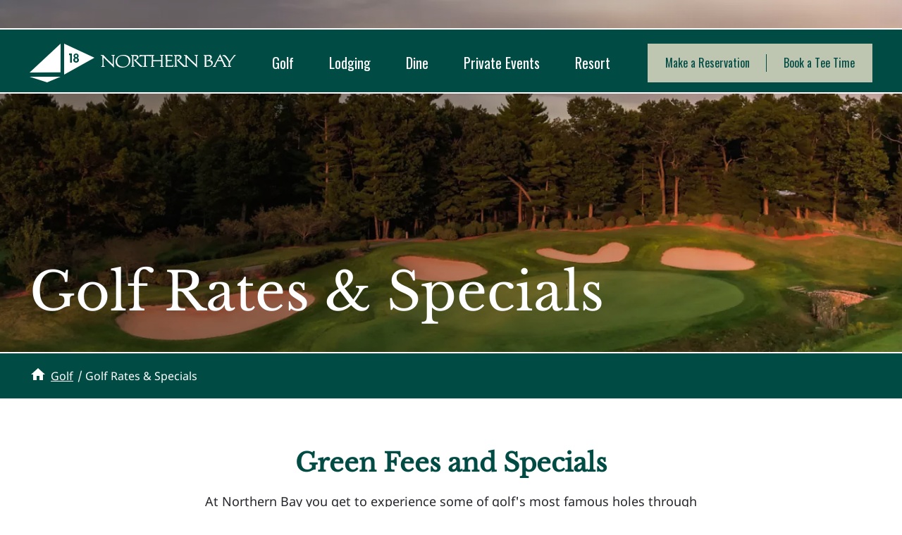

--- FILE ---
content_type: text/html
request_url: https://www.northernbayresort.com/golf/golf-rates-and-specials
body_size: 10133
content:
<!doctype html>
<html class="no-js" lang="en">

<head>
  <meta charset="utf-8" />
  <meta name="viewport" content="width=device-width, initial-scale=1">

            <link rel="preload" href="https://d270wihol39gim.cloudfront.net/general-uploads/_550x364_crop_center-center_75_none/9986/11-Green-1.webp" as="image" media="(max-width: 550px)">
  <link rel="preload" href="https://d270wihol39gim.cloudfront.net/general-uploads/_1200x361_crop_center-center_75_none/9986/11-Green-1.webp" as="image" media="(min-width: 551px) and (max-width: 1199px)">
  <link rel="preload" href="https://d270wihol39gim.cloudfront.net/general-uploads/_1920x578_crop_center-center_75_none/9986/11-Green-1.webp" as="image" media="(min-width: 1200px)">

  <!-- Load Inlined Critical CSS -->
    <style>
    html{-webkit-text-size-adjust:100%;line-height:1.15}body{margin:0}main{display:block}h1{font-size:2em;margin:.67em 0}a{background-color:transparent}img{border-style:none}button,input{font-family:inherit;font-size:100%;line-height:1.15;margin:0}button,input{overflow:visible}button{text-transform:none}button{-webkit-appearance:button}button::-moz-focus-inner{border-style:none;padding:0}button:-moz-focusring{outline:1px dotted ButtonText}::-webkit-file-upload-button{-webkit-appearance:button;font:inherit}.nav-breadcrumbs li,h1,h2,html{font-family:Noto Sans,sans-serif}h1,h2{font-family:Libre Baskerville,serif}.header-nav-aux ul li a,.header-nav-primary>ul>li>a{font-family:Oswald,sans-serif}.nav-breadcrumbs,.page-main{zoom:1}.nav-breadcrumbs:after,.nav-breadcrumbs:before,.page-main:after,.page-main:before{content:"";display:table}.nav-breadcrumbs:after,.page-main:after{clear:both}html{font-size:62.5%;font-weight:400;height:100%;line-height:1.5}body,html{color:#25262c}body{background-color:#fff;margin:0;min-height:100%;padding:0;position:relative}@media (max-width:31.1875em){body{font-size:1.6rem}}@media (min-width:31.25em) and (max-width:46.8125em){body{font-size:1.65rem}}@media (min-width:46.875em) and (max-width:63.9375em){body{font-size:1.7rem}}@media (min-width:64em) and (max-width:78.0625em){body{font-size:1.75rem}}@media (min-width:78.125em){body{font-size:1.8rem}}body,html{height:auto;overflow:auto}*,:after,:before{box-sizing:border-box}a img{border:none}h1,h2{color:#25262c;font-weight:700;line-height:1.2;margin:0 0 20px}h1{color:#fff;font-weight:400}@media (max-width:31.1875em){h1{font-size:3.3rem}}@media (min-width:31.25em) and (max-width:46.8125em){h1{font-size:4.35rem}}@media (min-width:46.875em) and (max-width:63.9375em){h1{font-size:5.4rem}}@media (min-width:64em) and (max-width:78.0625em){h1{font-size:6.45rem}}@media (min-width:78.125em){h1{font-size:7.5rem}}h2{color:#004c45}@media (max-width:31.1875em){h2{font-size:2.3rem}}@media (min-width:31.25em) and (max-width:46.8125em){h2{font-size:2.625rem}}@media (min-width:46.875em) and (max-width:63.9375em){h2{font-size:2.95rem}}@media (min-width:64em) and (max-width:78.0625em){h2{font-size:3.275rem}}@media (min-width:78.125em){h2{font-size:3.6rem}}a{color:#004c45;text-decoration:underline}.container{margin:0 auto;max-width:1284px;padding-left:20px;padding-right:20px;position:relative}@media (min-width:64em){.container{padding-left:42px;padding-right:42px}}.text-center{text-align:center}@media (min-width:46.875em){.block-content.text-center{margin:0 auto;max-width:60%}}.nav-breadcrumbs{display:block;display:none;padding:20px 0 65px;position:relative;width:100%}@media (max-width:31.1875em){.nav-breadcrumbs{font-size:1.6rem}}@media (min-width:31.25em) and (max-width:46.8125em){.nav-breadcrumbs{font-size:1.6rem}}@media (min-width:46.875em) and (max-width:63.9375em){.nav-breadcrumbs{font-size:1.6rem}}@media (min-width:64em) and (max-width:78.0625em){.nav-breadcrumbs{font-size:1.6rem}}@media (min-width:78.125em){.nav-breadcrumbs{font-size:1.6rem}}@media (min-width:46.875em){.nav-breadcrumbs{display:block}}.nav-breadcrumbs ul{margin:0;padding:0}.nav-breadcrumbs li{color:#25262c;display:inline-block;font-weight:400}.nav-breadcrumbs li.current-page{color:#25262c}.nav-breadcrumbs li a{color:#004c45;padding-left:2px;padding-right:2px;text-decoration:underline}.interior-hero{align-items:flex-end;display:flex;justify-items:flex-start;margin-bottom:30px;min-height:200px;padding-bottom:15px;position:relative}@media (min-width:46.875em){.interior-hero{margin-bottom:0;min-height:500px;padding-bottom:40px}}.interior-hero:before{background:linear-gradient(90deg,#000,#000 30%,transparent);bottom:0;content:"";height:100%;left:0;opacity:.43;position:absolute;right:0;top:0;width:100%;z-index:1}.interior-hero .container{text-align:left;width:100%;z-index:5}.interior-hero img{bottom:0;height:100%;left:0;-o-object-fit:cover;object-fit:cover;-o-object-position:center;object-position:center;position:absolute;right:0;top:0;width:100%}.interior-hero h1{margin-bottom:0}.overlay{background:rgba(0,0,0,.5);bottom:0;display:none;height:100%;left:0;position:absolute;right:0;top:0;z-index:50}.off-canvas-slidebar{background-color:#004c45;border-left:2px solid #fff;height:100%;overflow-x:hidden;padding-top:0;position:fixed;right:-100%;top:0;width:calc(100% - 65px);z-index:3000}.off-canvas-slidebar .off-canvas-nav{display:none}.off-canvas-nav{padding-top:20px}.off-canvas-nav .off-canvas-aux-nav-container{background-color:#bec6b1;margin:30px 10px 10px}:root{--swiper-theme-color:#007aff}:root{--swiper-navigation-size:44px}.skip-link a{background:#25262c;border-radius:0 0 5px 5px;color:#fff;display:block;font-weight:400;left:45px;left:-10000px;padding:3px 15px;position:absolute;text-transform:uppercase;top:0;width:auto;z-index:4500}@media (max-width:31.1875em){.skip-link a{font-size:1.6rem}}@media (min-width:31.25em) and (max-width:46.8125em){.skip-link a{font-size:1.6rem}}@media (min-width:46.875em) and (max-width:63.9375em){.skip-link a{font-size:1.6rem}}@media (min-width:64em) and (max-width:78.0625em){.skip-link a{font-size:1.6rem}}@media (min-width:78.125em){.skip-link a{font-size:1.6rem}}.page-header{position:absolute;width:100%;z-index:1000}.page-header .page-header-full{display:none;left:0;position:absolute;right:0;top:0;z-index:2}.page-header .page-header-compact{display:block;left:0;position:absolute;right:0;top:0;z-index:2}@media (min-width:64em){.page-header .page-header-full{display:block}.page-header .page-header-compact{display:none}}.page-header-full{background-color:#004c45;border-bottom:2px solid #fff;border-top:2px solid #fff;height:93px;margin-top:40px}.page-header-full .container{-ms-grid-columns:190px 3fr 2fr;-ms-grid-rows:auto;align-items:center;-moz-column-gap:30px;column-gap:30px;display:-ms-grid;display:grid;grid-template-columns:190px 3fr 2fr;grid-template-rows:auto}@media (min-width:78.125em){.page-header-full .container{-ms-grid-columns:293px 3fr 2fr;grid-template-columns:293px 3fr 2fr}}.page-header-full .logo{display:inline-block;-ms-grid-column:1;grid-column:1;-ms-grid-row:1;grid-row:1;margin-bottom:20px;margin-top:20px;width:100%}.page-header-full .logo img{display:block;width:100%}.header-nav-primary{-ms-grid-row-align:center;align-self:center;background-color:#004c45;-ms-grid-column:2;grid-column:2;-ms-grid-row:1;grid-row:1;justify-self:flex-end;position:relative}.header-nav-primary>ul{align-items:center;display:flex;flex-flow:row;margin:0;padding:0}.header-nav-primary>ul>li{list-style-type:none;margin:0 25px 0 0;position:relative}@media (min-width:78.125em){.header-nav-primary>ul>li{margin:0 40px 0 0}}.header-nav-primary>ul>li:last-child{margin-right:0}.header-nav-primary>ul>li:last-child ul{right:0}.header-nav-primary>ul>li>a{border-bottom:2px solid transparent;color:#fff;display:block;padding:0 5px;text-decoration:none}@media (max-width:31.1875em){.header-nav-primary>ul>li>a{font-size:2rem}}@media (min-width:31.25em) and (max-width:46.8125em){.header-nav-primary>ul>li>a{font-size:2rem}}@media (min-width:46.875em) and (max-width:63.9375em){.header-nav-primary>ul>li>a{font-size:2rem}}@media (min-width:64em) and (max-width:78.0625em){.header-nav-primary>ul>li>a{font-size:2rem}}@media (min-width:78.125em){.header-nav-primary>ul>li>a{font-size:2rem}}.header-nav-primary>ul>li>a:before{bottom:-25px;content:"";height:0;left:0;position:absolute;right:0;width:100%}.header-nav-primary>ul>li ul{background-color:#bec6b1;display:none;margin:0;padding:12px 0 20px;position:absolute;top:48px;width:260px;z-index:1000}.header-nav-primary>ul>li ul li{display:block;margin:0;padding:0}.header-nav-primary>ul>li ul li a{border-right:0;color:#fff;color:#004c45;display:block;font-weight:400;font-weight:700;padding:7px 25px;position:relative;text-decoration:none;width:100%}@media (max-width:31.1875em){.header-nav-primary>ul>li ul li a{font-size:1.6rem}}@media (min-width:31.25em) and (max-width:46.8125em){.header-nav-primary>ul>li ul li a{font-size:1.6rem}}@media (min-width:46.875em) and (max-width:63.9375em){.header-nav-primary>ul>li ul li a{font-size:1.6rem}}@media (min-width:64em) and (max-width:78.0625em){.header-nav-primary>ul>li ul li a{font-size:1.6rem}}@media (min-width:78.125em){.header-nav-primary>ul>li ul li a{font-size:1.6rem}}.header-nav-aux{background-color:#bec6b1;display:inline-block;-ms-grid-column:3;grid-column:3;-ms-grid-row:1;grid-row:1;justify-self:flex-end;padding:10px 15px;position:relative}@media (min-width:78.125em){.header-nav-aux{padding:15px 25px}}.header-nav-aux ul{align-items:center;display:flex;list-style:none;margin:0;padding:0}@media (max-width:31.1875em){.header-nav-aux ul{font-size:1.6rem}}@media (min-width:31.25em) and (max-width:46.8125em){.header-nav-aux ul{font-size:1.6rem}}@media (min-width:46.875em) and (max-width:63.9375em){.header-nav-aux ul{font-size:1.6rem}}@media (min-width:64em) and (max-width:78.0625em){.header-nav-aux ul{font-size:1.6rem}}@media (min-width:78.125em){.header-nav-aux ul{font-size:1.6rem}}.header-nav-aux ul li{margin:0 15px 0 0;padding:0 15px 0 0;position:relative}@media (min-width:78.125em){.header-nav-aux ul li{margin:0 24px 0 0;padding:0 24px 0 0}}.header-nav-aux ul li:after{background-color:#004c45;bottom:0;content:"";height:100%;position:absolute;right:0;top:0;width:1px}.header-nav-aux ul li a{font-weight:400;text-decoration:none}.header-nav-aux ul li:last-child{margin-right:0;padding-right:0}.header-nav-aux ul li:last-child:after{display:none}.page-header-compact{background:#004c45;border-bottom:2px solid #fff}.page-header-compact .container{-ms-grid-columns:230px 1fr;-moz-column-gap:20px;column-gap:20px;display:-ms-grid;display:grid;grid-template-columns:230px 1fr}.page-header-compact .logo{display:inline-block;line-height:1;margin-bottom:12px;margin-top:12px;width:100%}.page-header-compact .logo img{width:100%}.page-header-compact .off-canvas-trigger{-ms-grid-row-align:center;align-self:center;background-color:transparent;border:0;justify-self:flex-end;padding:0}.page-header-compact .off-canvas-trigger .bar{background-color:#fff;display:block;height:2px;margin-bottom:8px;width:26px}.page-header-compact .off-canvas-trigger .bar:last-child{margin-bottom:0}.page-main{overflow:hidden;padding-top:81px}@media (min-width:64em){.page-main{padding-top:0}}.hello-bar{background:#bec6b1;color:#25262c;padding:5px 0;text-align:center}.hello-bar p{margin:5px 0}.hello-bar a{color:#25262c;text-decoration:underline}
  </style>

  <style>
/* latin-ext */
@font-face {
  font-family: 'Libre Baskerville';
  font-style: normal;
  font-weight: 400;
  font-display: swap;
  src: url(https://fonts.gstatic.com/s/librebaskerville/v9/kmKnZrc3Hgbbcjq75U4uslyuy4kn0qNXaxMaC82U-ro.woff2) format('woff2');
  unicode-range: U+0100-024F, U+0259, U+1E00-1EFF, U+2020, U+20A0-20AB, U+20AD-20CF, U+2113, U+2C60-2C7F, U+A720-A7FF;
}
/* latin */
@font-face {
  font-family: 'Libre Baskerville';
  font-style: normal;
  font-weight: 400;
  font-display: swap;
  src: url(https://fonts.gstatic.com/s/librebaskerville/v9/kmKnZrc3Hgbbcjq75U4uslyuy4kn0qNZaxMaC82U.woff2) format('woff2');
  unicode-range: U+0000-00FF, U+0131, U+0152-0153, U+02BB-02BC, U+02C6, U+02DA, U+02DC, U+2000-206F, U+2074, U+20AC, U+2122, U+2191, U+2193, U+2212, U+2215, U+FEFF, U+FFFD;
}
/* cyrillic-ext */
@font-face {
  font-family: 'Noto Sans';
  font-style: normal;
  font-weight: 400;
  font-display: swap;
  src: url(https://fonts.gstatic.com/s/notosans/v21/o-0IIpQlx3QUlC5A4PNr6DRASf6M7VBj.woff2) format('woff2');
  unicode-range: U+0460-052F, U+1C80-1C88, U+20B4, U+2DE0-2DFF, U+A640-A69F, U+FE2E-FE2F;
}
/* cyrillic */
@font-face {
  font-family: 'Noto Sans';
  font-style: normal;
  font-weight: 400;
  font-display: swap;
  src: url(https://fonts.gstatic.com/s/notosans/v21/o-0IIpQlx3QUlC5A4PNr4TRASf6M7VBj.woff2) format('woff2');
  unicode-range: U+0400-045F, U+0490-0491, U+04B0-04B1, U+2116;
}
/* devanagari */
@font-face {
  font-family: 'Noto Sans';
  font-style: normal;
  font-weight: 400;
  font-display: swap;
  src: url(https://fonts.gstatic.com/s/notosans/v21/o-0IIpQlx3QUlC5A4PNr5DRASf6M7VBj.woff2) format('woff2');
  unicode-range: U+0900-097F, U+1CD0-1CF6, U+1CF8-1CF9, U+200C-200D, U+20A8, U+20B9, U+25CC, U+A830-A839, U+A8E0-A8FB;
}
/* greek-ext */
@font-face {
  font-family: 'Noto Sans';
  font-style: normal;
  font-weight: 400;
  font-display: swap;
  src: url(https://fonts.gstatic.com/s/notosans/v21/o-0IIpQlx3QUlC5A4PNr6TRASf6M7VBj.woff2) format('woff2');
  unicode-range: U+1F00-1FFF;
}
/* greek */
@font-face {
  font-family: 'Noto Sans';
  font-style: normal;
  font-weight: 400;
  font-display: swap;
  src: url(https://fonts.gstatic.com/s/notosans/v21/o-0IIpQlx3QUlC5A4PNr5jRASf6M7VBj.woff2) format('woff2');
  unicode-range: U+0370-03FF;
}
/* vietnamese */
@font-face {
  font-family: 'Noto Sans';
  font-style: normal;
  font-weight: 400;
  font-display: swap;
  src: url(https://fonts.gstatic.com/s/notosans/v21/o-0IIpQlx3QUlC5A4PNr6jRASf6M7VBj.woff2) format('woff2');
  unicode-range: U+0102-0103, U+0110-0111, U+0128-0129, U+0168-0169, U+01A0-01A1, U+01AF-01B0, U+1EA0-1EF9, U+20AB;
}
/* latin-ext */
@font-face {
  font-family: 'Noto Sans';
  font-style: normal;
  font-weight: 400;
  font-display: swap;
  src: url(https://fonts.gstatic.com/s/notosans/v21/o-0IIpQlx3QUlC5A4PNr6zRASf6M7VBj.woff2) format('woff2');
  unicode-range: U+0100-024F, U+0259, U+1E00-1EFF, U+2020, U+20A0-20AB, U+20AD-20CF, U+2113, U+2C60-2C7F, U+A720-A7FF;
}
/* latin */
@font-face {
  font-family: 'Noto Sans';
  font-style: normal;
  font-weight: 400;
  font-display: swap;
  src: url(https://fonts.gstatic.com/s/notosans/v21/o-0IIpQlx3QUlC5A4PNr5TRASf6M7Q.woff2) format('woff2');
  unicode-range: U+0000-00FF, U+0131, U+0152-0153, U+02BB-02BC, U+02C6, U+02DA, U+02DC, U+2000-206F, U+2074, U+20AC, U+2122, U+2191, U+2193, U+2212, U+2215, U+FEFF, U+FFFD;
}
/* cyrillic-ext */
@font-face {
  font-family: 'Noto Sans';
  font-style: normal;
  font-weight: 700;
  font-display: swap;
  src: url(https://fonts.gstatic.com/s/notosans/v21/o-0NIpQlx3QUlC5A4PNjXhFVadyBx2pqPIif.woff2) format('woff2');
  unicode-range: U+0460-052F, U+1C80-1C88, U+20B4, U+2DE0-2DFF, U+A640-A69F, U+FE2E-FE2F;
}
/* cyrillic */
@font-face {
  font-family: 'Noto Sans';
  font-style: normal;
  font-weight: 700;
  font-display: swap;
  src: url(https://fonts.gstatic.com/s/notosans/v21/o-0NIpQlx3QUlC5A4PNjXhFVYNyBx2pqPIif.woff2) format('woff2');
  unicode-range: U+0400-045F, U+0490-0491, U+04B0-04B1, U+2116;
}
/* devanagari */
@font-face {
  font-family: 'Noto Sans';
  font-style: normal;
  font-weight: 700;
  font-display: swap;
  src: url(https://fonts.gstatic.com/s/notosans/v21/o-0NIpQlx3QUlC5A4PNjXhFVZdyBx2pqPIif.woff2) format('woff2');
  unicode-range: U+0900-097F, U+1CD0-1CF6, U+1CF8-1CF9, U+200C-200D, U+20A8, U+20B9, U+25CC, U+A830-A839, U+A8E0-A8FB;
}
/* greek-ext */
@font-face {
  font-family: 'Noto Sans';
  font-style: normal;
  font-weight: 700;
  font-display: swap;
  src: url(https://fonts.gstatic.com/s/notosans/v21/o-0NIpQlx3QUlC5A4PNjXhFVaNyBx2pqPIif.woff2) format('woff2');
  unicode-range: U+1F00-1FFF;
}
/* greek */
@font-face {
  font-family: 'Noto Sans';
  font-style: normal;
  font-weight: 700;
  font-display: swap;
  src: url(https://fonts.gstatic.com/s/notosans/v21/o-0NIpQlx3QUlC5A4PNjXhFVZ9yBx2pqPIif.woff2) format('woff2');
  unicode-range: U+0370-03FF;
}
/* vietnamese */
@font-face {
  font-family: 'Noto Sans';
  font-style: normal;
  font-weight: 700;
  font-display: swap;
  src: url(https://fonts.gstatic.com/s/notosans/v21/o-0NIpQlx3QUlC5A4PNjXhFVa9yBx2pqPIif.woff2) format('woff2');
  unicode-range: U+0102-0103, U+0110-0111, U+0128-0129, U+0168-0169, U+01A0-01A1, U+01AF-01B0, U+1EA0-1EF9, U+20AB;
}
/* latin-ext */
@font-face {
  font-family: 'Noto Sans';
  font-style: normal;
  font-weight: 700;
  font-display: swap;
  src: url(https://fonts.gstatic.com/s/notosans/v21/o-0NIpQlx3QUlC5A4PNjXhFVatyBx2pqPIif.woff2) format('woff2');
  unicode-range: U+0100-024F, U+0259, U+1E00-1EFF, U+2020, U+20A0-20AB, U+20AD-20CF, U+2113, U+2C60-2C7F, U+A720-A7FF;
}
/* latin */
@font-face {
  font-family: 'Noto Sans';
  font-style: normal;
  font-weight: 700;
  font-display: swap;
  src: url(https://fonts.gstatic.com/s/notosans/v21/o-0NIpQlx3QUlC5A4PNjXhFVZNyBx2pqPA.woff2) format('woff2');
  unicode-range: U+0000-00FF, U+0131, U+0152-0153, U+02BB-02BC, U+02C6, U+02DA, U+02DC, U+2000-206F, U+2074, U+20AC, U+2122, U+2191, U+2193, U+2212, U+2215, U+FEFF, U+FFFD;
}
/* cyrillic-ext */
@font-face {
  font-family: 'Oswald';
  font-style: normal;
  font-weight: 400;
  font-display: swap;
  src: url(https://fonts.gstatic.com/s/oswald/v40/TK3IWkUHHAIjg75cFRf3bXL8LICs1_Fv40pKlN4NNSeSASz7FmlbHYjMdZwlou4.woff2) format('woff2');
  unicode-range: U+0460-052F, U+1C80-1C88, U+20B4, U+2DE0-2DFF, U+A640-A69F, U+FE2E-FE2F;
}
/* cyrillic */
@font-face {
  font-family: 'Oswald';
  font-style: normal;
  font-weight: 400;
  font-display: swap;
  src: url(https://fonts.gstatic.com/s/oswald/v40/TK3IWkUHHAIjg75cFRf3bXL8LICs1_Fv40pKlN4NNSeSASz7FmlSHYjMdZwlou4.woff2) format('woff2');
  unicode-range: U+0400-045F, U+0490-0491, U+04B0-04B1, U+2116;
}
/* vietnamese */
@font-face {
  font-family: 'Oswald';
  font-style: normal;
  font-weight: 400;
  font-display: swap;
  src: url(https://fonts.gstatic.com/s/oswald/v40/TK3IWkUHHAIjg75cFRf3bXL8LICs1_Fv40pKlN4NNSeSASz7FmlZHYjMdZwlou4.woff2) format('woff2');
  unicode-range: U+0102-0103, U+0110-0111, U+0128-0129, U+0168-0169, U+01A0-01A1, U+01AF-01B0, U+1EA0-1EF9, U+20AB;
}
/* latin-ext */
@font-face {
  font-family: 'Oswald';
  font-style: normal;
  font-weight: 400;
  font-display: swap;
  src: url(https://fonts.gstatic.com/s/oswald/v40/TK3IWkUHHAIjg75cFRf3bXL8LICs1_Fv40pKlN4NNSeSASz7FmlYHYjMdZwlou4.woff2) format('woff2');
  unicode-range: U+0100-024F, U+0259, U+1E00-1EFF, U+2020, U+20A0-20AB, U+20AD-20CF, U+2113, U+2C60-2C7F, U+A720-A7FF;
}
/* latin */
@font-face {
  font-family: 'Oswald';
  font-style: normal;
  font-weight: 400;
  font-display: swap;
  src: url(https://fonts.gstatic.com/s/oswald/v40/TK3IWkUHHAIjg75cFRf3bXL8LICs1_Fv40pKlN4NNSeSASz7FmlWHYjMdZwl.woff2) format('woff2');
  unicode-range: U+0000-00FF, U+0131, U+0152-0153, U+02BB-02BC, U+02C6, U+02DA, U+02DC, U+2000-206F, U+2074, U+20AC, U+2122, U+2191, U+2193, U+2212, U+2215, U+FEFF, U+FFFD;
}
/* cyrillic-ext */
@font-face {
  font-family: 'Oswald';
  font-style: normal;
  font-weight: 600;
  font-display: swap;
  src: url(https://fonts.gstatic.com/s/oswald/v40/TK3IWkUHHAIjg75cFRf3bXL8LICs1_Fv40pKlN4NNSeSASz7FmlbHYjMdZwlou4.woff2) format('woff2');
  unicode-range: U+0460-052F, U+1C80-1C88, U+20B4, U+2DE0-2DFF, U+A640-A69F, U+FE2E-FE2F;
}
/* cyrillic */
@font-face {
  font-family: 'Oswald';
  font-style: normal;
  font-weight: 600;
  font-display: swap;
  src: url(https://fonts.gstatic.com/s/oswald/v40/TK3IWkUHHAIjg75cFRf3bXL8LICs1_Fv40pKlN4NNSeSASz7FmlSHYjMdZwlou4.woff2) format('woff2');
  unicode-range: U+0400-045F, U+0490-0491, U+04B0-04B1, U+2116;
}
/* vietnamese */
@font-face {
  font-family: 'Oswald';
  font-style: normal;
  font-weight: 600;
  font-display: swap;
  src: url(https://fonts.gstatic.com/s/oswald/v40/TK3IWkUHHAIjg75cFRf3bXL8LICs1_Fv40pKlN4NNSeSASz7FmlZHYjMdZwlou4.woff2) format('woff2');
  unicode-range: U+0102-0103, U+0110-0111, U+0128-0129, U+0168-0169, U+01A0-01A1, U+01AF-01B0, U+1EA0-1EF9, U+20AB;
}
/* latin-ext */
@font-face {
  font-family: 'Oswald';
  font-style: normal;
  font-weight: 600;
  font-display: swap;
  src: url(https://fonts.gstatic.com/s/oswald/v40/TK3IWkUHHAIjg75cFRf3bXL8LICs1_Fv40pKlN4NNSeSASz7FmlYHYjMdZwlou4.woff2) format('woff2');
  unicode-range: U+0100-024F, U+0259, U+1E00-1EFF, U+2020, U+20A0-20AB, U+20AD-20CF, U+2113, U+2C60-2C7F, U+A720-A7FF;
}
/* latin */
@font-face {
  font-family: 'Oswald';
  font-style: normal;
  font-weight: 600;
  font-display: swap;
  src: url(https://fonts.gstatic.com/s/oswald/v40/TK3IWkUHHAIjg75cFRf3bXL8LICs1_Fv40pKlN4NNSeSASz7FmlWHYjMdZwl.woff2) format('woff2');
  unicode-range: U+0000-00FF, U+0131, U+0152-0153, U+02BB-02BC, U+02C6, U+02DA, U+02DC, U+2000-206F, U+2074, U+20AC, U+2122, U+2191, U+2193, U+2212, U+2215, U+FEFF, U+FFFD;
}
/* cyrillic-ext */
@font-face {
  font-family: 'Oswald';
  font-style: normal;
  font-weight: 700;
  font-display: swap;
  src: url(https://fonts.gstatic.com/s/oswald/v40/TK3IWkUHHAIjg75cFRf3bXL8LICs1_Fv40pKlN4NNSeSASz7FmlbHYjMdZwlou4.woff2) format('woff2');
  unicode-range: U+0460-052F, U+1C80-1C88, U+20B4, U+2DE0-2DFF, U+A640-A69F, U+FE2E-FE2F;
}
/* cyrillic */
@font-face {
  font-family: 'Oswald';
  font-style: normal;
  font-weight: 700;
  font-display: swap;
  src: url(https://fonts.gstatic.com/s/oswald/v40/TK3IWkUHHAIjg75cFRf3bXL8LICs1_Fv40pKlN4NNSeSASz7FmlSHYjMdZwlou4.woff2) format('woff2');
  unicode-range: U+0400-045F, U+0490-0491, U+04B0-04B1, U+2116;
}
/* vietnamese */
@font-face {
  font-family: 'Oswald';
  font-style: normal;
  font-weight: 700;
  font-display: swap;
  src: url(https://fonts.gstatic.com/s/oswald/v40/TK3IWkUHHAIjg75cFRf3bXL8LICs1_Fv40pKlN4NNSeSASz7FmlZHYjMdZwlou4.woff2) format('woff2');
  unicode-range: U+0102-0103, U+0110-0111, U+0128-0129, U+0168-0169, U+01A0-01A1, U+01AF-01B0, U+1EA0-1EF9, U+20AB;
}
/* latin-ext */
@font-face {
  font-family: 'Oswald';
  font-style: normal;
  font-weight: 700;
  font-display: swap;
  src: url(https://fonts.gstatic.com/s/oswald/v40/TK3IWkUHHAIjg75cFRf3bXL8LICs1_Fv40pKlN4NNSeSASz7FmlYHYjMdZwlou4.woff2) format('woff2');
  unicode-range: U+0100-024F, U+0259, U+1E00-1EFF, U+2020, U+20A0-20AB, U+20AD-20CF, U+2113, U+2C60-2C7F, U+A720-A7FF;
}
/* latin */
@font-face {
  font-family: 'Oswald';
  font-style: normal;
  font-weight: 700;
  font-display: swap;
  src: url(https://fonts.gstatic.com/s/oswald/v40/TK3IWkUHHAIjg75cFRf3bXL8LICs1_Fv40pKlN4NNSeSASz7FmlWHYjMdZwl.woff2) format('woff2');
  unicode-range: U+0000-00FF, U+0131, U+0152-0153, U+02BB-02BC, U+02C6, U+02DA, U+02DC, U+2000-206F, U+2074, U+20AC, U+2122, U+2191, U+2193, U+2212, U+2215, U+FEFF, U+FFFD;
}
</style>
  <meta name="google-site-verification" content="wghsLDZGPDWFbPIV0kTtB3iRmzj2k9OL9HzwbCME29Q" />
  <title>Golf Rates &amp; Specials | Northern Bay Resort</title>
<script>dataLayer = [];
(function(w,d,s,l,i){w[l]=w[l]||[];w[l].push({'gtm.start':
new Date().getTime(),event:'gtm.js'});var f=d.getElementsByTagName(s)[0],
j=d.createElement(s),dl=l!='dataLayer'?'&l='+l:'';j.async=true;j.src=
'//www.googletagmanager.com/gtm.js?id='+i+dl;f.parentNode.insertBefore(j,f);
})(window,document,'script','dataLayer','GTM-NZSH9QH');
</script><meta name="description" content="View current golf rates for the 2022 season at Northern Bay Resort.">
<meta name="referrer" content="no-referrer-when-downgrade">
<meta name="robots" content="all">
<meta content="en_US" property="og:locale">
<meta content="Northern Bay Resort" property="og:site_name">
<meta content="website" property="og:type">
<meta content="https://www.northernbayresort.com/golf/golf-rates-and-specials" property="og:url">
<meta content="Golf Rates &amp; Specials" property="og:title">
<meta content="View current golf rates for the 2022 season at Northern Bay Resort." property="og:description">
<meta content="https://d270wihol39gim.cloudfront.net/general-uploads/_1200x630_crop_center-center_82_none/11-Green-1.jpg?mtime=1643729508" property="og:image">
<meta content="1200" property="og:image:width">
<meta content="630" property="og:image:height">
<link href="https://www.northernbayresort.com/golf/golf-rates-and-specials" rel="canonical">
<link href="https://www.northernbayresort.com" rel="home">
<link type="text/plain" href="https://www.northernbayresort.com/humans.txt" rel="author"></head>

<body ><noscript><iframe src="//www.googletagmanager.com/ns.html?id=GTM-NZSH9QH"
height="0" width="0" style="display:none;visibility:hidden"></iframe></noscript>

  <div id="app">
      <div class="overlay"><div class="overlay-container"></div></div>
      <header class="page-header" data-canvas>
  <div class="skip-link"><a href="#content">Skip to Content</a></div>
  <div class="page-header-full">
  <div class="container">
    <a class="logo" href="https://www.northernbayresort.com/">
  <img src="/assets/images/logo.svg" width="293" height="55" alt="Northern Bay" />
</a>    <nav class="header-nav-primary" aria-label="Primary">
      <ul>
      
  <li>
    <a  class="" href="https://www.northernbayresort.com/golf">Golf</a>

          <ul >
          <li>
    <a  class="" href="https://www.northernbayresort.com/golf/book-a-tee-time">Book a Tee Time</a>

      </li>
  <li>
    <a  class="" href="https://www.northernbayresort.com/golf/replica-holes">Replica Holes</a>

      </li>
  <li>
    <a  class="" href="https://www.northernbayresort.com/golf/golf-rates-and-specials">Golf Rates &amp; Specials</a>

      </li>
  <li>
    <a  class="" href="https://www.northernbayresort.com/golf/stay-and-play">Stay &amp; Play</a>

      </li>
  <li>
    <a  class="" href="https://www.northernbayresort.com/golf/course-and-scorecard">Course &amp; Scorecard</a>

      </li>
  <li>
    <a  class="" href="https://www.northernbayresort.com/golf/membership">Membership</a>

      </li>
      </ul>
      </li>
  <li>
    <a  class="" href="https://www.northernbayresort.com/lodging">Lodging</a>

          <ul >
          <li>
    <a  class="" href="https://www.northernbayresort.com/lodging/condominiums">Condominiums</a>

      </li>
  <li>
    <a  class="" href="https://www.northernbayresort.com/lodging/bay-house">The Bay House</a>

      </li>
  <li>
    <a  class="" href="https://www.northernbayresort.com/lodging/northern-ridge-house">Northern Ridge House</a>

      </li>
  <li>
    <a  class="" href="https://www.northernbayresort.com/lodging/amenities">Amenities</a>

      </li>
  <li>
    <a  class="" href="https://search.iqrez.com/owners/NorthernBayCondoRentals/login" rel="noopener" target="_blank">Owner Login</a>

      </li>
      </ul>
      </li>
  <li>
    <a  class="" href="https://www.northernbayresort.com/dine">Dine</a>

      </li>
  <li>
    <a  class="" href="https://www.northernbayresort.com/private-events">Private Events</a>

          <ul >
          <li>
    <a  class="" href="https://www.northernbayresort.com/private-events/weddings">Weddings</a>

      </li>
  <li>
    <a  class="" href="https://www.northernbayresort.com/private-events/meetings">Meetings</a>

      </li>
  <li>
    <a  class="" href="https://www.northernbayresort.com/private-events/request-for-information">Request For Information</a>

      </li>
      </ul>
      </li>
  <li>
    <a  class="" href="https://www.northernbayresort.com/resort">Resort</a>

          <ul >
          <li>
    <a  class="" href="https://www.northernbayresort.com/resort/events">Events</a>

      </li>
  <li>
    <a  class="" href="https://www.northernbayresort.com/resort/careers">Careers</a>

      </li>
  <li>
    <a  class="" href="https://www.northernbayresort.com/resort/contact-us">Contact Us</a>

      </li>
  <li>
    <a  class="" href="https://www.northernbayresort.com/resort/resort-staff">Resort Staff</a>

      </li>
      </ul>
      </li>
      </ul>
    </nav>

    <nav class="header-nav-aux" aria-label="Auxilary">
      <ul ><li ><a  href="https://www.northernbayresort.com/make-reservation">Make a Reservation</a></li><li ><a  href="https://www.northernbayresort.com/golf/book-a-tee-time">Book a Tee Time</a></li></ul>    </nav>

  </div>
</div>
  <div class="page-header-compact">
  <div class="container">
    <a class="logo" href="https://www.northernbayresort.com/">
  <img src="/assets/images/logo.svg" width="293" height="55" alt="Northern Bay" />
</a>    
    <button class="off-canvas-trigger" aria-label="Show Menu" aria-expanded="false">
      <span class="bar"></span>
      <span class="bar"></span>
      <span class="bar"></span>
    </button>
  </div>
</div></header>

  <aside class="off-canvas-slidebar" aria-label="Mobile Navigation">
    <div class="off-canvas-nav">
  <div class="off-canvas-nav-container">
      </div>

  <div class="off-canvas-aux-nav-container">
      </div>

</div>
  </aside>

  <main class="page-main" id="content">
      <section class="interior-hero" aria-label="Hero">
          
  
  <picture>
    <source data-srcset="https://d270wihol39gim.cloudfront.net/general-uploads/_1920x578_crop_center-center_75_none/9986/11-Green-1.webp" type="image/webp" media="(min-width: 1200px)">
    <source data-srcset="https://d270wihol39gim.cloudfront.net/general-uploads/_1920x578_crop_center-center_none/11-Green-1.jpg" type="image/jpg" media="(min-width: 1200px)"> 
    <source data-srcset="https://d270wihol39gim.cloudfront.net/general-uploads/_1200x361_crop_center-center_75_none/9986/11-Green-1.webp" type="image/webp" media="(min-width: 550px)">
    <source data-srcset="https://d270wihol39gim.cloudfront.net/general-uploads/_1200x361_crop_center-center_none/11-Green-1.jpg" type="image/jpg" media="(min-width: 550px)"> 
    <source data-srcset="https://d270wihol39gim.cloudfront.net/general-uploads/_550x364_crop_center-center_75_none/9986/11-Green-1.webp" type="image/webp">
    <source data-srcset="https://d270wihol39gim.cloudfront.net/general-uploads/_550x364_crop_center-center_none/11-Green-1.jpg" type="image/jpg"> 
    <img class="lazyload" src="https://d270wihol39gim.cloudfront.net/general-uploads/_50x15_crop_center-center_none/11-Green-1.jpg" width="1920" height="578" alt="Aerial shot of the green at hole 11">
  </picture>
  <div class="container">
    <h1>Golf Rates &amp; Specials</h1>
  </div>
</section>

    
    <div class="container">
        </div>
<div class="breadcrumbs">
  <div class="container">
    <nav class="nav-breadcrumbs" aria-label="Breadcrumbs">
      <ul class="no-bullets">
        <li><a href="/" aria-label="Home"><img class="lazyload" data-src="/assets/images/icons/home.svg" src="[data-uri]" width="20" height="17" alt="" /></a></li>
                <li><a href="https://www.northernbayresort.com/golf">Golf</a> /</li>
                        <li class="current-page">Golf Rates &amp; Specials</li>
              </ul>
    </nav>
  </div>
</div>
<div class="container">  
  
        
            
    
    
  
  
              <div class="block-content text-center">
  <h2>Green Fees and Specials</h2>
<p>At Northern Bay you get to experience some of golf's most famous holes through our replica design. Take advantage of world-class golf while not breaking the bank. It's one of a kind golfing that every player, no matter their skill level, will enjoy. Book your tee time today and take part in an experience like none other. <strong><br /></strong></p>
<p><b>GIFT CARDS</b></p>
<p><b>To purchase a gift card please calll 608-339-2090 option 1.<br /></b></p>
</div>

                    <p class="text-center">
  <a class="btn btn-primary"  href="https://www.northernbayresort.com/golf/book-a-tee-time" target="_blank">Book A Tee Time</a>
</p>

                    <div class="block-accordion">
  <h3 class="accordion-toggle"><button aria-label="2025 18-Hole Rates: Learn More" aria-expanded="false">2025 18-Hole Rates</button></h3>
  <div class="accordion-content">
    <p><strong><u><br /></u></strong></p>
<p><strong><u> 
April 11th - November 1st</u></strong></p>
<p><strong>$55 - $150 * Dynamic Pricing</strong></p>
<p><br /></p>
<hr /><p>Range Balls: $5 for 25 golf balls. </p>
<p><em>* Weekdays – Monday through Thursday<br />* Weekends – Friday, Saturday &amp; Sunday<br />* Twilight after 2pm Sunday - Thursday<br />* Twilight after 3pm Friday &amp; Saturday</em></p>
  </div>
</div>

                    


  
<section class="golf-block -bg short"  aria-label="Play Golf&#039;s Most Celebrated Holes" >
  
    <header aria-label="Play Golf&#039;s Most Celebrated Holes Content">
      <h2>Play Golf&#039;s Most Celebrated Holes</h2>
      <p>At Northern Bay, you get the chance to play some of Golf's most celebrated holes. Our replica holes give you the experience of Augusta National, Oakland Hills, Firestone Country Club and more, all in one round of golf. </p>
    </header>

    <div class="item-listing">
      <div class="swiper-wrapper">
                <a class="item swiper-slide" href="https://www.northernbayresort.com/golf/course-and-scorecard/augusta-national-16-hole">
          <h3>Augusta National - 16th Hole</h3>
                        
                    <figure>
            <picture>
              <source data-srcset="https://d270wihol39gim.cloudfront.net/general-uploads/_489x265_crop_center-center_75_none/4567/3-Full.webp" type="image/webp">
              <source data-srcset="https://d270wihol39gim.cloudfront.net/general-uploads/_489x265_crop_center-center_none/3-Full.jpg" type="image/jpg"> 
              <img class="lazyload" src="https://d270wihol39gim.cloudfront.net/general-uploads/_20x11_crop_center-center_none/3-Full.jpg" width="489" height="265"  alt="Hole with a lake and rough to a severely sloping green">
            </picture>
          </figure>
                  </a>
                <a class="item swiper-slide" href="https://www.northernbayresort.com/golf/course-and-scorecard/oakland-hills-5-hole">
          <h3>Oakland Hills - 5th Hole</h3>
                        
                    <figure>
            <picture>
              <source data-srcset="https://d270wihol39gim.cloudfront.net/general-uploads/_489x265_crop_center-center_75_none/9907/NBR-HOLE-4.webp" type="image/webp">
              <source data-srcset="https://d270wihol39gim.cloudfront.net/general-uploads/_489x265_crop_center-center_none/NBR-HOLE-4.jpg" type="image/jpg"> 
              <img class="lazyload" src="https://d270wihol39gim.cloudfront.net/general-uploads/_20x11_crop_center-center_none/NBR-HOLE-4.jpg" width="489" height="265"  alt="Aerial shot of the green on hole 4 at Northern Bay">
            </picture>
          </figure>
                  </a>
                <a class="item swiper-slide" href="https://www.northernbayresort.com/golf/course-and-scorecard/firestone-country-club-16-hole">
          <h3>Firestone Country Club - 16th Hole</h3>
                        
                    <figure>
            <picture>
              <source data-srcset="https://d270wihol39gim.cloudfront.net/general-uploads/_489x265_crop_center-center_75_none/9985/5-Green.webp" type="image/webp">
              <source data-srcset="https://d270wihol39gim.cloudfront.net/general-uploads/_489x265_crop_center-center_none/5-Green.jpg" type="image/jpg"> 
              <img class="lazyload" src="https://d270wihol39gim.cloudfront.net/general-uploads/_20x11_crop_center-center_none/5-Green.jpg" width="489" height="265"  alt="Wide-shot of the green at hole 5">
            </picture>
          </figure>
                  </a>
                <a class="item swiper-slide" href="https://www.northernbayresort.com/golf/course-and-scorecard/tpc-at-sawgrass-17-hole">
          <h3>TPC at Sawgrass - 17th Hole</h3>
                        
                    <figure>
            <picture>
              <source data-srcset="https://d270wihol39gim.cloudfront.net/general-uploads/_489x265_crop_center-center_75_none/9820/10-Evening_2022-02-01-013053_wjqc.webp" type="image/webp">
              <source data-srcset="https://d270wihol39gim.cloudfront.net/general-uploads/_489x265_crop_center-center_none/10-Evening_2022-02-01-013053_wjqc.jpg" type="image/jpg"> 
              <img class="lazyload" src="https://d270wihol39gim.cloudfront.net/general-uploads/_20x11_crop_center-center_none/10-Evening_2022-02-01-013053_wjqc.jpg" width="489" height="265"  alt="Aerial shot of the green at a hole during evening while the sun sets">
            </picture>
          </figure>
                  </a>
                <a class="item swiper-slide" href="https://www.northernbayresort.com/golf/course-and-scorecard/augusta-national-13-hole">
          <h3>Augusta National - 13th Hole</h3>
                        
                    <figure>
            <picture>
              <source data-srcset="https://d270wihol39gim.cloudfront.net/general-uploads/_489x265_crop_center-center_75_none/5074/11-2.webp" type="image/webp">
              <source data-srcset="https://d270wihol39gim.cloudfront.net/general-uploads/_489x265_crop_center-center_none/11-2.jpg" type="image/jpg"> 
              <img class="lazyload" src="https://d270wihol39gim.cloudfront.net/general-uploads/_20x11_crop_center-center_none/11-2.jpg" width="489" height="265"  alt="End of the hole with a creek on one side and several sandpits on the other">
            </picture>
          </figure>
                  </a>
                <a class="item swiper-slide" href="https://www.northernbayresort.com/golf/course-and-scorecard/oakmont-country-club-3-hole">
          <h3>Oakmont Country Club - 3rd Hole</h3>
                        
                    <figure>
            <picture>
              <source data-srcset="https://d270wihol39gim.cloudfront.net/general-uploads/_489x265_crop_center-center_75_none/4987/12-Air.webp" type="image/webp">
              <source data-srcset="https://d270wihol39gim.cloudfront.net/general-uploads/_489x265_crop_center-center_none/12-Air.jpg" type="image/jpg"> 
              <img class="lazyload" src="https://d270wihol39gim.cloudfront.net/general-uploads/_20x11_crop_center-center_none/12-Air.jpg" width="489" height="265"  alt="View of hole 12 from the air">
            </picture>
          </figure>
                  </a>
                <a class="item swiper-slide" href="https://www.northernbayresort.com/golf/course-and-scorecard/bay-hill-18-hole">
          <h3>Bay Hill - 18th Hole</h3>
                        
                    <figure>
            <picture>
              <source data-srcset="https://d270wihol39gim.cloudfront.net/general-uploads/_489x265_crop_center-center_75_none/4938/18-Resort.webp" type="image/webp">
              <source data-srcset="https://d270wihol39gim.cloudfront.net/general-uploads/_489x265_crop_center-center_none/18-Resort.jpg" type="image/jpg"> 
              <img class="lazyload" src="https://d270wihol39gim.cloudfront.net/general-uploads/_20x11_crop_center-center_none/18-Resort.jpg" width="489" height="265"  alt="Hole 18 with the resort next to it">
            </picture>
          </figure>
                  </a>
              </div>
      
      <div class="swiper-pagination"></div>

    </div>
  </section>



                    

</div>

<article class="block-callout light-bg"  aria-label="Get Specials Emailed To Your Inbox"
>
    
  
  <div class="block-callout-content container">
    <h3>Get Specials Emailed To Your Inbox</h3>

    <div class="callout-excerpt">
      <p>Learn about specials happening at Northern Bay when you sign up for our mailing list.</p>
    </div>

          
        
        
    <form  method="post" class="freeform-form" id="newsletterSignup" data-freeform data-id="cafc79-form-1REALgmvx-dzVP2VPa7-zbvS5YIx4uDxiB8Gq2gJvf9zowsX5IcLJ0pMcQCx" data-handle="newsletterSignup" data-disable-submit data-auto-scroll data-success-message="Form has been submitted successfully!" data-error-message="Sorry, there was an error submitting the form. Please try again." data-honeypot data-honeypot-name="freeform_form_handle_4d458d" data-honeypot-value="599a670a4" >
<input  class name="source" type="hidden" id="form-input-source" value="Website"/><div class="freeform_form_handle_4d458d" style="position: absolute !important; width: 0 !important; height: 0 !important; overflow: hidden !important;" aria-hidden="true" tabindex="-1"><label aria-hidden="true" tabindex="-1" for="freeform_form_handle_4d458d">Leave this field blank</label><input type="text" value="3b19b5" name="freeform_form_handle_4d458d" id="freeform_form_handle_4d458d" aria-hidden="true" autocomplete="off" tabindex="-1" /></div><input type="hidden" name="formReturnUrl" value="4f890a073455b4369056b5c4ef27be520551c6d009331417fb7acb86da547445/thank-you" />
<input type="hidden" name="CRAFT_CSRF_TOKEN" value="kDOV2HjoYE0IXMxasEBHqwNd0VZnpIAvRRbjB2LHELZqGZG1tJlHZNVm2L8_uiMKWWmbGMN2Nf90abUvNOnnfjNhjmULkkmPGmz134bSIyE=" />
<input type="hidden" name="action" value="freeform/submit" />
<input type="hidden" name="freeform-action" value="submit" />
<div id="cafc79-form-1REALgmvx-dzVP2VPa7-zbvS5YIx4uDxiB8Gq2gJvf9zowsX5IcLJ0pMcQCx" data-scroll-anchor style="display: none;"></div>
<input type="hidden" name="freeform_payload" value="5BAiysKk/vVzdhJfpotfhWY4MjVmZTM4OTQzZWQ0NzE1ZGJiZmViYjc2ZjljYmQzNWNiZjNkMGRjOGI0M2I2OGM3YjYxZmQ4ZmVkODRkOGEei06+liA6Xr2doi1oaAKmtmXHLw7TdWsfpZeV+AOWTOCLZ7tRsCAvqFh85FhPnmYruoDQSbpki1/[base64]/D3a/2CB77rkYJXWz+G+KQwR55LR3wg6nSS301AoIu/CF2BDI5/YRtG0HE2BNAKRaHMFhy/6LILOoD5nY756sQo3kvUELv43I1PoM2M9co2kkPdxO/gMHwTtZ9ii5gR8Fh0PqQDq7e9eqDumZkfzazDRbR0UIwz1/WhJgk0bYJhpWT4VkmDVYDRCG6jjIvyIgZWt2P56MgIjmXDSbQOLyLhffMOA==" />
<input type="hidden" name="formHash" value="1REALgmvx-dzVP2VPa7-zbvS5YIx4uDxiB8Gq2gJvf9zowsX5IcLJ0pMcQCx" />

    
    
            <div class="freeform-row ">
                                                                                        
                                    
            
            <div class="freeform-column form-group freeform-field-type--email">
                
                    <label for="form-input-email" class="freeform-required freeform-label required">Email</label>
<input  class="freeform-input" name="email" type="email" id="form-input-email" placeholder="Email Address*" required/>

                            </div>
            </div>
        <div class="freeform-row ">
                                                                                        
                                    
                                        
            <div class="freeform-column form-group freeform-field-type--submit submit-align-left">
                
                    <button  class="btn btn-primary btn btn-primary" data-freeform-action="submit" type="submit" name="form_page_submit">Submit</button>

                            </div>
            </div>


<script>
  function deRequire(elClass) {
    el=document.getElementsByClassName(elClass);

    var atLeastOneChecked=false;//at least one cb is checked
    for (i=0; i<el.length; i++) {
      if (el[i].checked === true) {
          atLeastOneChecked=true;
      }
    }

    if (atLeastOneChecked === true) {
      for (i=0; i<el.length; i++) {
          el[i].required = false;
          el[i].setCustomValidity('');
      }
    } else {
      for (i=0; i<el.length; i++) {
          el[i].required = true;
      }
    }
  }
</script>
</form>


    
      </div>
</article>

<div class="container">

        
    </div>
  </main>

  <footer class="page-footer">
  <div class="page-footer-main">
    <div class="container">
      <div class="contact-info">
        <a class="logo" href="https://www.northernbayresort.com/">
  <img src="/assets/images/logo.svg" width="293" height="55" alt="Northern Bay" />
</a>
                <div class="address">
          <a href="https://www.google.com/maps/dir/?api=1&origin=&dir_action=navigate&destination=1844%2020th%20Avenue%2C%20Arkdale%2C%20WI%2054613" target="_blank">
          1844 20th Avenue, Arkdale, WI 54613</a>
        </div>
                <div class="phone"><a href="tel:(608)339-8500">(608) 339-8500</a> |  <a href="tel:(608)339-2090">(608) 339-2090</a></div>
              
        <ul class="social-icons">
   <li class="">
      <a href="https://www.facebook.com/pages/Northern-Bay-Resort/113714468666293" class="" target="_blank" rel="noopener" >
          <img class="lazyload" src="[data-uri]" data-src="/assets/images/icons/facebook.svg" width="23" height="23" alt="Facebook" />
      </a>
  </li>
   <li class="">
      <a href="https://www.instagram.com/northernbayresort/" class="" target="_blank" rel="noopener" >
          <img class="lazyload" src="[data-uri]" data-src="/assets/images/icons/instagram.svg" width="23" height="23" alt="Instagram" />
      </a>
  </li>
</ul>
      </div>
      <nav class="footer-nav-primary" aria-label="Footer Primary">
        <ul>
        
  <li>
    <a  class="" href="https://www.northernbayresort.com/golf">Golf</a>

          <ul >
          <li>
    <a  class="" href="https://www.northernbayresort.com/golf/book-a-tee-time">Book a Tee Time</a>

      </li>
  <li>
    <a  class="" href="https://www.northernbayresort.com/golf/replica-holes">Replica Holes</a>

      </li>
  <li>
    <a  class="" href="https://www.northernbayresort.com/golf/golf-rates-and-specials">Golf Rates &amp; Specials</a>

      </li>
  <li>
    <a  class="" href="https://www.northernbayresort.com/golf/stay-and-play">Stay &amp; Play</a>

      </li>
  <li>
    <a  class="" href="https://www.northernbayresort.com/golf/course-and-scorecard">Course &amp; Scorecard</a>

      </li>
  <li>
    <a  class="" href="https://www.northernbayresort.com/golf/membership">Membership</a>

      </li>
      </ul>
      </li>
  <li>
    <a  class="" href="https://www.northernbayresort.com/lodging">Lodging</a>

          <ul >
          <li>
    <a  class="" href="https://www.northernbayresort.com/lodging/condominiums">Condominiums</a>

      </li>
  <li>
    <a  class="" href="https://www.northernbayresort.com/lodging/bay-house">The Bay House</a>

      </li>
  <li>
    <a  class="" href="https://www.northernbayresort.com/lodging/northern-ridge-house">Northern Ridge House</a>

      </li>
  <li>
    <a  class="" href="https://www.northernbayresort.com/lodging/amenities">Amenities</a>

      </li>
  <li>
    <a  class="" href="https://search.iqrez.com/owners/NorthernBayCondoRentals/login" rel="noopener" target="_blank">Owner Login</a>

      </li>
      </ul>
      </li>
  <li>
    <a  class="" href="https://www.northernbayresort.com/dine">Dine</a>

      </li>
  <li>
    <a  class="" href="https://www.northernbayresort.com/private-events">Private Events</a>

          <ul >
          <li>
    <a  class="" href="https://www.northernbayresort.com/private-events/weddings">Weddings</a>

      </li>
  <li>
    <a  class="" href="https://www.northernbayresort.com/private-events/meetings">Meetings</a>

      </li>
  <li>
    <a  class="" href="https://www.northernbayresort.com/private-events/request-for-information">Request For Information</a>

      </li>
      </ul>
      </li>
  <li>
    <a  class="" href="https://www.northernbayresort.com/resort">Resort</a>

          <ul >
          <li>
    <a  class="" href="https://www.northernbayresort.com/resort/events">Events</a>

      </li>
  <li>
    <a  class="" href="https://www.northernbayresort.com/resort/careers">Careers</a>

      </li>
  <li>
    <a  class="" href="https://www.northernbayresort.com/resort/contact-us">Contact Us</a>

      </li>
  <li>
    <a  class="" href="https://www.northernbayresort.com/resort/resort-staff">Resort Staff</a>

      </li>
      </ul>
      </li>
        </ul>
      </nav>
    </div>
  </div>  <div class="page-footer-bottom">
    <div class="container">
      <div class="copyright">&copy;2025 All Rights Reserved.</div>

      <nav class="footer-nav-bottom" aria-label="Footer Copyright">
        <ul ><li ><a  href="https://www.northernbayresort.com/privacy-policy">Privacy Policy</a></li><li ><a  href="https://www.northernbayresort.com/accessibility">Accessibility</a></li></ul>      </nav>

      <div class="clickrain"><a href="https://clickrain.com" target="_blank" rel="nofollow">Site by <img class="lazyload" src="[data-uri]" data-src="/assets/images/clickrain.svg" width="90" height="21" alt="Click Rain" ></a></div>
    </div>
  </div></footer>  </div>

  
        <div id="dynamic-content-segments" data-ids=""></div>

  <link rel="stylesheet" href="/assets/style.css?id=102e6b8e61e12826af49" media="print" onload="this.media='all'">

  <!-- Load Footer Javascript -->
  <script src="/assets/script.js?id=fc808837e286ec50bc32"></script>

  
  <script type="application/ld+json">{"@context":"http://schema.org","@graph":[{"@type":"WebPage","author":{"@id":"https://northernbayresort.com#identity"},"copyrightHolder":{"@id":"https://northernbayresort.com#identity"},"copyrightYear":"2021","creator":{"@id":"https://northernbayresort.com#creator"},"dateModified":"2025-11-25T15:39:43-06:00","datePublished":"2021-11-30T21:18:00-06:00","description":"View current golf rates for the 2022 season at Northern Bay Resort.","headline":"Golf Rates & Specials","image":{"@type":"ImageObject","url":"https://d270wihol39gim.cloudfront.net/general-uploads/_1200x630_crop_center-center_82_none/11-Green-1.jpg?mtime=1643729508"},"inLanguage":"en-us","mainEntityOfPage":"https://www.northernbayresort.com/golf/golf-rates-and-specials","name":"Golf Rates & Specials","publisher":{"@id":"https://northernbayresort.com#creator"},"url":"https://www.northernbayresort.com/golf/golf-rates-and-specials"},{"@id":"https://northernbayresort.com#identity","@type":"LocalBusiness","address":{"@type":"PostalAddress","addressCountry":"US","addressLocality":"Arkdale","addressRegion":"WI","postalCode":"54613","streetAddress":"1844 20th Avenue"},"image":{"@type":"ImageObject","height":"1097","url":"https://com-northernbayresort-cdn-staging.s3.amazonaws.com/general-uploads/6-Green1.jpg","width":"2048"},"logo":{"@type":"ImageObject","height":"60","url":"https://d270wihol39gim.cloudfront.net/general-uploads/_600x60_fit_center-center_82_none/5195/6-Green1.png?mtime=1642604090","width":"112"},"name":"Northern Bay Resort","priceRange":"$","url":"https://northernbayresort.com"},{"@id":"https://clickrain.com#creator","@type":"ProfessionalService","address":{"@type":"PostalAddress","addressCountry":"US","addressLocality":"Sioux Falls","addressRegion":"South Dakota","postalCode":"57104","streetAddress":"300 N Phillips Ave."},"description":"Click Rain is an Inc. 5000 marketing technology agency in downtown Sioux Falls, SD. Reimagine what marketing can be with Click Rain.","email":"info@clickrain.com","geo":{"@type":"GeoCoordinates","latitude":"43.5500803","longitude":"-96.7264459"},"name":"Click Rain, Inc.","openingHoursSpecification":[{"@type":"OpeningHoursSpecification","closes":"17:00:00","dayOfWeek":["Monday"],"opens":"08:00:00"},{"@type":"OpeningHoursSpecification","closes":"17:00:00","dayOfWeek":["Tuesday"],"opens":"08:00:00"},{"@type":"OpeningHoursSpecification","closes":"17:00:00","dayOfWeek":["Wednesday"],"opens":"08:00:00"},{"@type":"OpeningHoursSpecification","closes":"17:00:00","dayOfWeek":["Thursday"],"opens":"08:00:00"},{"@type":"OpeningHoursSpecification","closes":"17:00:00","dayOfWeek":["Friday"],"opens":"08:00:00"}],"priceRange":"$$$","url":"https://clickrain.com"},{"@type":"BreadcrumbList","description":"Breadcrumbs list","itemListElement":[{"@type":"ListItem","item":"https://www.northernbayresort.com","name":"Homepage","position":1},{"@type":"ListItem","item":"https://www.northernbayresort.com/golf","name":"Golf","position":2},{"@type":"ListItem","item":"https://www.northernbayresort.com/golf/golf-rates-and-specials","name":"Golf Rates & Specials","position":3}],"name":"Breadcrumbs"}]}</script><script src="https://www.northernbayresort.com/freeform/plugin.js?v=ce8a9776decdcb18a9306d73a4281dcb4ad1a556"></script></body>
</html>
<!-- Cached by Blitz on 2025-11-25T15:40:07-06:00 -->

--- FILE ---
content_type: text/css
request_url: https://www.northernbayresort.com/assets/style.css?id=102e6b8e61e12826af49
body_size: 13020
content:
/*! normalize.css v8.0.1 | MIT License | github.com/necolas/normalize.css */html{-webkit-text-size-adjust:100%;line-height:1.15}body{margin:0}main{display:block}h1{font-size:2em;margin:.67em 0}hr{box-sizing:content-box;height:0;overflow:visible}pre{font-family:monospace,monospace;font-size:1em}a{background-color:transparent}abbr[title]{border-bottom:none;text-decoration:underline;-webkit-text-decoration:underline dotted;text-decoration:underline dotted}b,strong{font-weight:bolder}code,kbd,samp{font-family:monospace,monospace;font-size:1em}small{font-size:80%}sub,sup{font-size:75%;line-height:0;position:relative;vertical-align:baseline}sub{bottom:-.25em}sup{top:-.5em}img{border-style:none}button,input,optgroup,select,textarea{font-family:inherit;font-size:100%;line-height:1.15;margin:0}button,input{overflow:visible}button,select{text-transform:none}[type=button],[type=reset],[type=submit],button{-webkit-appearance:button}[type=button]::-moz-focus-inner,[type=reset]::-moz-focus-inner,[type=submit]::-moz-focus-inner,button::-moz-focus-inner{border-style:none;padding:0}[type=button]:-moz-focusring,[type=reset]:-moz-focusring,[type=submit]:-moz-focusring,button:-moz-focusring{outline:1px dotted ButtonText}fieldset{padding:.35em .75em .625em}legend{box-sizing:border-box;color:inherit;display:table;max-width:100%;padding:0;white-space:normal}progress{vertical-align:baseline}textarea{overflow:auto}[type=checkbox],[type=radio]{box-sizing:border-box;padding:0}[type=number]::-webkit-inner-spin-button,[type=number]::-webkit-outer-spin-button{height:auto}[type=search]{-webkit-appearance:textfield;outline-offset:-2px}[type=search]::-webkit-search-decoration{-webkit-appearance:none}::-webkit-file-upload-button{-webkit-appearance:button;font:inherit}details{display:block}summary{display:list-item}[hidden],template{display:none}
.block-accordion .accordion-toggle button:before,.block-featured h3,.footer-nav-primary ul li ul li a,.golf-block .item-listing .item h3,.nav-breadcrumbs li,.off-canvas-nav .off-canvas-nav-container>ul>li ul li a,h1,h2,h3,h4,h5,h6,html{font-family:Noto Sans,sans-serif}.block-blockquote,.font-secondary,h1,h2,h3{font-family:Libre Baskerville,serif}.btn,.font-tertiary,.footer-nav-primary ul li a,.header-nav-aux ul li a,.header-nav-primary>ul>li>a,.off-canvas-nav .off-canvas-aux-nav-container ul li a,.off-canvas-nav .off-canvas-nav-container>ul>li a{font-family:Oswald,sans-serif}.block-gallery,.nav-breadcrumbs,.page-main,.sg-colors,.sg-element,.styleguide hr{zoom:1}.block-gallery:after,.block-gallery:before,.nav-breadcrumbs:after,.nav-breadcrumbs:before,.page-main:after,.page-main:before,.sg-colors:after,.sg-colors:before,.sg-element:after,.sg-element:before,.styleguide hr:after,.styleguide hr:before{content:"";display:table}.block-gallery:after,.nav-breadcrumbs:after,.page-main:after,.sg-colors:after,.sg-element:after,.styleguide hr:after{clear:both}.block-blockquote,.block-child-pages,.block-disclaimer,.block-download-callout,.block-featured,.block-form,.block-gallery,.block-image,.block-pullquote.position-full,.block-video,.blockquote-columns,.golf-block.short,.styleguide hr,table{margin-bottom:30px;margin-top:30px}@media (min-width:46.875em){.block-blockquote,.block-child-pages,.block-disclaimer,.block-download-callout,.block-featured,.block-form,.block-gallery,.block-image,.block-pullquote.position-full,.block-video,.blockquote-columns,.golf-block.short,.styleguide hr,table{margin-bottom:70px;margin-top:70px}}.position-right{margin-left:auto;margin-right:auto}@media (min-width:46.875em){.position-right{margin-left:70px;margin-right:0}}.position-left{margin-left:auto;margin-right:auto}@media (min-width:46.875em){.position-left{margin-left:0;margin-right:70px}}html{font-size:62.5%;font-weight:400;height:100%;line-height:1.5}body,html{color:#25262c}body{background-color:#fff;margin:0;min-height:100%;padding:0;position:relative}@media (max-width:31.1875em){body{font-size:1.6rem}}@media (min-width:31.25em) and (max-width:46.8125em){body{font-size:1.65rem}}@media (min-width:46.875em) and (max-width:63.9375em){body{font-size:1.7rem}}@media (min-width:64em) and (max-width:78.0625em){body{font-size:1.75rem}}@media (min-width:78.125em){body{font-size:1.8rem}}body,html{height:auto;overflow:auto}*,:after,:before{box-sizing:border-box}a img{border:none}h1,h2,h3,h4,h5,h6{color:#25262c;font-weight:700;line-height:1.2;margin:0 0 20px}h1{color:#fff;font-weight:400}@media (max-width:31.1875em){h1{font-size:3.3rem}}@media (min-width:31.25em) and (max-width:46.8125em){h1{font-size:4.35rem}}@media (min-width:46.875em) and (max-width:63.9375em){h1{font-size:5.4rem}}@media (min-width:64em) and (max-width:78.0625em){h1{font-size:6.45rem}}@media (min-width:78.125em){h1{font-size:7.5rem}}h2{color:#004c45}@media (max-width:31.1875em){h2{font-size:2.3rem}}@media (min-width:31.25em) and (max-width:46.8125em){h2{font-size:2.625rem}}@media (min-width:46.875em) and (max-width:63.9375em){h2{font-size:2.95rem}}@media (min-width:64em) and (max-width:78.0625em){h2{font-size:3.275rem}}@media (min-width:78.125em){h2{font-size:3.6rem}}h3{color:#004c45}@media (max-width:31.1875em){h3{font-size:2rem}}@media (min-width:31.25em) and (max-width:46.8125em){h3{font-size:2.25rem}}@media (min-width:46.875em) and (max-width:63.9375em){h3{font-size:2.5rem}}@media (min-width:64em) and (max-width:78.0625em){h3{font-size:2.75rem}}@media (min-width:78.125em){h3{font-size:3rem}}@media (max-width:31.1875em){h4{font-size:1.8rem}}@media (min-width:31.25em) and (max-width:46.8125em){h4{font-size:2rem}}@media (min-width:46.875em) and (max-width:63.9375em){h4{font-size:2.2rem}}@media (min-width:64em) and (max-width:78.0625em){h4{font-size:2.4rem}}@media (min-width:78.125em){h4{font-size:2.6rem}}@media (max-width:31.1875em){h5,h6{font-size:1.6rem}}@media (min-width:31.25em) and (max-width:46.8125em){h5,h6{font-size:1.75rem}}@media (min-width:46.875em) and (max-width:63.9375em){h5,h6{font-size:1.9rem}}@media (min-width:64em) and (max-width:78.0625em){h5,h6{font-size:2.05rem}}@media (min-width:78.125em){h5,h6{font-size:2.2rem}}p+h2,p+h3{margin-top:30px}a{color:#004c45;text-decoration:underline;transition:color .2s,-webkit-text-decoration .2s;transition:color .2s,text-decoration .2s;transition:color .2s,text-decoration .2s,-webkit-text-decoration .2s}a:focus,a:hover{-webkit-text-decoration-style:double;text-decoration-style:double}a[href^=tel]{color:#004c45}hr{background:#004c45;border:none;clear:both;height:2px;margin:30px 0;width:100%}strong{font-weight:700}@media (min-width:46.875em){.position-left{float:left}.position-right{float:right}}.container{margin:0 auto;max-width:1284px;padding-left:20px;padding-right:20px;position:relative}@media (min-width:64em){.container{padding-left:42px;padding-right:42px}}.error{color:red}.text-center{text-align:center}@media (min-width:46.875em){.block-content.text-center{margin:0 auto;max-width:60%}}.freeform-pages{display:flex;list-style:none;margin:0 0 10px;padding:0}.freeform-pages li{background-color:#000;color:#fff;margin:0 10px 0 0;padding:10px 20px;text-align:center;vertical-align:middle}.freeform-row{align-items:flex-end;display:flex;justify-content:space-between;margin:0 -15px}@media (max-width:46.865em){.freeform-row{display:block!important}}.freeform-column{box-sizing:border-box;flex:1 1 auto;margin:0 15px;padding:10px 0}.freeform-column.freeform-column-content-align-left{display:flex;justify-content:flex-start}.freeform-column.freeform-column-content-align-left>button:not(:first-of-type){margin-left:5px}.freeform-column.freeform-column-content-align-center{display:flex;justify-content:center}.freeform-column.freeform-column-content-align-center>button:not(:first-of-type){margin-left:5px}.freeform-column.freeform-column-content-align-right{display:flex;justify-content:flex-end}.freeform-column.freeform-column-content-align-right>button:not(:first-of-type){margin-left:5px}.freeform-column.freeform-column-content-align-spread{display:flex;justify-content:space-between}.freeform-column.freeform-column-content-align-spread>button:not(:first-of-type){margin-left:5px}.freeform-column fieldset{border:0;margin:0;padding:0}.freeform-column label{display:block}.freeform-label{font-weight:700;text-align:left}.freeform-label.freeform-required:after{color:red;content:"*";margin-left:5px}.freeform-input:not([type=submit]):not([type=button]){box-sizing:border-box;display:block;width:100%}.freeform-input-only-label{font-weight:400}.freeform-input-only-label>.freeform-input{display:inline-block;margin-right:5px;width:auto}.freeform-errors{list-style:none;margin:5px 0 0;padding:0}.freeform-errors>li{color:red}.freeform-instructions{color:#25262c;margin:0 0 5px}.freeform-form-has-errors{color:red}.freeform-column input:not([type=checkbox]):not([type=radio]):not([type=submit]):not([type=button]):not([type=file]),.freeform-column select,.freeform-column textarea{-webkit-appearance:none;-moz-appearance:none;appearance:none;background:#fff;border:1px solid #979797;border-radius:0;line-height:32px;outline:none;padding:8px 15px}@media (max-width:31.1875em){.freeform-column input:not([type=checkbox]):not([type=radio]):not([type=submit]):not([type=button]):not([type=file]),.freeform-column select,.freeform-column textarea{font-size:1.6rem}}@media (min-width:31.25em) and (max-width:46.8125em){.freeform-column input:not([type=checkbox]):not([type=radio]):not([type=submit]):not([type=button]):not([type=file]),.freeform-column select,.freeform-column textarea{font-size:1.6rem}}@media (min-width:46.875em) and (max-width:63.9375em){.freeform-column input:not([type=checkbox]):not([type=radio]):not([type=submit]):not([type=button]):not([type=file]),.freeform-column select,.freeform-column textarea{font-size:1.6rem}}@media (min-width:64em) and (max-width:78.0625em){.freeform-column input:not([type=checkbox]):not([type=radio]):not([type=submit]):not([type=button]):not([type=file]),.freeform-column select,.freeform-column textarea{font-size:1.6rem}}@media (min-width:78.125em){.freeform-column input:not([type=checkbox]):not([type=radio]):not([type=submit]):not([type=button]):not([type=file]),.freeform-column select,.freeform-column textarea{font-size:1.6rem}}.freeform-column input:not([type=checkbox]):not([type=radio]):not([type=submit]):not([type=button]):not([type=file]):focus,.freeform-column select:focus,.freeform-column textarea:focus{border-color:#004c45}.freeform-column input:not([type=checkbox]):not([type=radio]):not([type=submit]):not([type=button]):not([type=file]),.freeform-column select{height:47px}.freeform-column .invalid input:not([type=checkbox]):not([type=radio]):not([type=submit]):not([type=button]):not([type=file]),.freeform-column .invalid textarea{background:#fff;border-color:red;color:red}.freeform-column .invalid input:not([type=checkbox]):not([type=radio]):not([type=submit]):not([type=button]):not([type=file]):focus,.freeform-column .invalid textarea:focus{border-color:red}.btn{background-image:none;border:1px solid transparent;border-radius:0;cursor:pointer;display:inline-block;font-weight:400;margin-bottom:0;padding:15px 50px;text-align:center;text-decoration:none;touch-action:manipulation;transition:color .2s,background-color .2s,border .2s;vertical-align:middle}@media (max-width:31.1875em){.btn{font-size:1.6rem}}@media (min-width:31.25em) and (max-width:46.8125em){.btn{font-size:1.65rem}}@media (min-width:46.875em) and (max-width:63.9375em){.btn{font-size:1.7rem}}@media (min-width:64em) and (max-width:78.0625em){.btn{font-size:1.75rem}}@media (min-width:78.125em){.btn{font-size:1.8rem}}.btn.active,.btn:active{background-image:none;box-shadow:inset 0 3px 5px rgba(0,0,0,.125);outline:0}.btn.disabled,.btn[disabled],fieldset[disabled] .btn{box-shadow:non;cursor:disabled;opacity:.65}a.btn.disabled,fieldset[disabled] a.btn{pointer-events:none}.btn,.btn-default{color:#000}.btn,.btn-default,.btn-default.disabled:focus,.btn-default.disabled:hover,.btn-default[disabled]:focus,.btn-default[disabled]:hover,.btn.disabled:focus,.btn.disabled:hover,.btn[disabled]:focus,.btn[disabled]:hover,fieldset[disabled] .btn-default:focus,fieldset[disabled] .btn-default:hover,fieldset[disabled] .btn:focus,fieldset[disabled] .btn:hover{background-color:#eee;border-color:#000}.btn-default:active,.btn-default:focus,.btn-default:hover,.btn:active,.btn:focus,.btn:hover{background-color:#fff;border-color:#000;color:#000;text-decoration:none}.btn-primary,.btn-primary[href^=tel]{color:#fff}.btn-primary,.btn-primary.disabled:focus,.btn-primary.disabled:hover,.btn-primary[disabled]:focus,.btn-primary[disabled]:hover,.btn-primary[href^=tel],.btn-primary[href^=tel].disabled:focus,.btn-primary[href^=tel].disabled:hover,.btn-primary[href^=tel][disabled]:focus,.btn-primary[href^=tel][disabled]:hover,fieldset[disabled] .btn-primary:focus,fieldset[disabled] .btn-primary:hover,fieldset[disabled] .btn-primary[href^=tel]:focus,fieldset[disabled] .btn-primary[href^=tel]:hover{background-color:#004c45;border-color:#004c45}.btn-primary:active,.btn-primary:focus,.btn-primary:hover,.btn-primary[href^=tel]:active,.btn-primary[href^=tel]:focus,.btn-primary[href^=tel]:hover{background-color:#bec6b1;border-color:#bec6b1;color:#004c45;text-decoration:none}.btn-secondary,.btn-secondary[href^=tel]{color:#004c45}.btn-secondary,.btn-secondary.disabled:focus,.btn-secondary.disabled:hover,.btn-secondary[disabled]:focus,.btn-secondary[disabled]:hover,.btn-secondary[href^=tel],.btn-secondary[href^=tel].disabled:focus,.btn-secondary[href^=tel].disabled:hover,.btn-secondary[href^=tel][disabled]:focus,.btn-secondary[href^=tel][disabled]:hover,fieldset[disabled] .btn-secondary:focus,fieldset[disabled] .btn-secondary:hover,fieldset[disabled] .btn-secondary[href^=tel]:focus,fieldset[disabled] .btn-secondary[href^=tel]:hover{background-color:transparent;border-color:#004c45}.btn-secondary:active,.btn-secondary:focus,.btn-secondary:hover,.btn-secondary[href^=tel]:active,.btn-secondary[href^=tel]:focus,.btn-secondary[href^=tel]:hover{background-color:#004c45;border-color:#004c45;color:#fff;text-decoration:none}.btn-white,.btn-white[href^=tel]{color:#fff}.btn-white,.btn-white.disabled:focus,.btn-white.disabled:hover,.btn-white[disabled]:focus,.btn-white[disabled]:hover,.btn-white[href^=tel],.btn-white[href^=tel].disabled:focus,.btn-white[href^=tel].disabled:hover,.btn-white[href^=tel][disabled]:focus,.btn-white[href^=tel][disabled]:hover,fieldset[disabled] .btn-white:focus,fieldset[disabled] .btn-white:hover,fieldset[disabled] .btn-white[href^=tel]:focus,fieldset[disabled] .btn-white[href^=tel]:hover{background-color:transparent;border-color:#fff}.btn-white:active,.btn-white:focus,.btn-white:hover,.btn-white[href^=tel]:active,.btn-white[href^=tel]:focus,.btn-white[href^=tel]:hover{background-color:#bec6b1;border-color:#fff;color:#004c45;text-decoration:none}.callout-link{color:#004c45;text-decoration:underline}.callout-link:focus,.callout-link:hover{-webkit-text-decoration-style:double;text-decoration-style:double}.custom-select{background-color:#fff;border-radius:0;color:#25262c;position:relative}@media (max-width:31.1875em){.custom-select{font-size:1.6rem}}@media (min-width:31.25em) and (max-width:46.8125em){.custom-select{font-size:1.6rem}}@media (min-width:46.875em) and (max-width:63.9375em){.custom-select{font-size:1.6rem}}@media (min-width:64em) and (max-width:78.0625em){.custom-select{font-size:1.6rem}}@media (min-width:78.125em){.custom-select{font-size:1.6rem}}.custom-select select{background:transparent;border:1px solid #979797;border-radius:0;box-shadow:none;box-sizing:border-box;margin:0;outline:none;padding:8px 60px 8px 15px;width:100%}.custom-select select:focus{border-color:#004c45;box-shadow:none}.custom-select:after,.custom-select:before{border:0;color:#fff;display:block;pointer-events:none;position:absolute;width:36px;z-index:2}.custom-select:before{background-color:#004c45;border-radius:0;bottom:4px;content:"";right:4px;top:4px}.custom-select:after{border-bottom:3px solid #fff;border-right:3px solid #fff;content:"";font-weight:900;height:14px;margin-top:-10px;right:15px;text-align:center;top:50%;transform:rotate(45deg);width:14px}.custom-select select:-moz-focusring{color:transparent;text-shadow:0 0 0 #25262c}@supports ((-webkit-appearance:none) or (-moz-appearance:none) or (appearance:none)) or ((-moz-appearance:none) and (mask-type:alpha)){.custom-select:after,.custom-select:before{display:block}.custom-select select{-webkit-appearance:none;-moz-appearance:none;appearance:none;background:none;border:1px solid #979797}.custom-select select:focus{border-color:#004c45}}@media (-ms-high-contrast:none),screen and (-ms-high-contrast:active){.custom-select select::-ms-expand{display:none}.custom-select select:focus{border:1px solid #004c45}.custom-select select:focus::-ms-value{background:transparent;color:#25262c}.custom-select select{background:none;padding-right:.5em}.custom-select:after,.custom-select:before{display:block}}.ie9 .custom-select select{padding-right:.5em}.accordion-content ul,.block-content ul,.block-rich-content ul{list-style:disc;padding-left:40px}.accordion-content ul li,.block-content ul li,.block-rich-content ul li{padding-left:0;position:relative;text-indent:0}.accordion-content ol,.block-content ol,.block-rich-content ol{counter-reset:item;padding-left:40px}.accordion-content ol li,.block-content ol li,.block-rich-content ol li{position:relative}.container .block-content:last-child,.container .text-center:last-child{margin-bottom:30px}@media (min-width:46.875em){.container .block-content:last-child,.container .text-center:last-child{margin-bottom:70px}}.container .block-content:first-child{margin-top:30px}@media (min-width:46.875em){.container .block-content:first-child{margin-top:70px}}.container .block-content+.text-center>.btn{margin-top:15px}@media (min-width:46.875em){.container .block-content+.text-center>.btn{margin-top:20px}}.block-disclaimer{font-style:italic}@media (max-width:31.1875em){.block-disclaimer{font-size:1.6rem}}@media (min-width:31.25em) and (max-width:46.8125em){.block-disclaimer{font-size:1.6rem}}@media (min-width:46.875em) and (max-width:63.9375em){.block-disclaimer{font-size:1.6rem}}@media (min-width:64em) and (max-width:78.0625em){.block-disclaimer{font-size:1.6rem}}@media (min-width:78.125em){.block-disclaimer{font-size:1.6rem}}.block-image{display:block;position:relative;z-index:5}.block-image.position-left,.block-image.position-right{display:table;max-width:420px;text-align:center;width:auto}.block-image.position-full{clear:both;margin:0}.block-image.position-center{clear:both;margin:0 auto;max-width:100%}@media (min-width:46.875em){.block-image.position-center{max-width:85%}}.block-image img{display:block;height:auto;width:100%}figcaption{background:#004c45;color:#fff;line-height:1.3;padding:25px;text-align:center}@media (min-width:46.875em){figcaption{text-align:left}}.position-full figcaption{padding-left:0;padding-right:0}ul.social-icons{margin:0;padding:0;text-align:left}ul.social-icons li{display:inline-block;padding:0 6px}ul.social-icons li a:focus img,ul.social-icons li a:hover img{transform:scale(1.05)}ul.social-icons li a img{height:23px;transition:transform .2s;width:auto}.block-blockquote{color:#004c45;display:block;padding:15px 0;position:relative;text-align:center}@media (max-width:31.1875em){.block-blockquote{font-size:2.3rem}}@media (min-width:31.25em) and (max-width:46.8125em){.block-blockquote{font-size:2.625rem}}@media (min-width:46.875em) and (max-width:63.9375em){.block-blockquote{font-size:2.95rem}}@media (min-width:64em) and (max-width:78.0625em){.block-blockquote{font-size:3.275rem}}@media (min-width:78.125em){.block-blockquote{font-size:3.6rem}}@media (min-width:46.875em){.block-blockquote{padding:35px 0}}.block-blockquote.position-full{border-bottom:1px solid #bec6b1;border-top:1px solid #bec6b1;clear:both;margin-left:0;margin-right:0;padding:25px 0}@media (min-width:46.875em){.block-blockquote.position-full{padding:45px 150px}.block-blockquote.position-left{border-right:1px solid #bec6b1;padding-right:70px}.block-blockquote.position-right{border-left:1px solid #bec6b1;padding-left:70px}}.block-blockquote p{margin:0}.blockquote-columns{-ms-grid-columns:1fr;align-items:center;-moz-column-gap:70px;column-gap:70px;display:-ms-grid;display:grid;grid-template-columns:1fr;text-align:center}@media (min-width:46.875em){.blockquote-columns{-ms-grid-columns:1fr calc(50% - 70px);grid-template-columns:1fr calc(50% - 70px);text-align:left}}@media (min-width:78.125em){.blockquote-columns{-ms-grid-columns:1fr calc(50% - 120px);-moz-column-gap:120px;column-gap:120px;grid-template-columns:1fr calc(50% - 120px)}}@media (min-width:46.875em){.blockquote-columns.quote-right{-ms-grid-columns:calc(50% - 70px) 1fr;grid-template-columns:calc(50% - 70px) 1fr}}@media (min-width:78.125em){.blockquote-columns.quote-right{-ms-grid-columns:calc(50% - 120px) 1fr;grid-template-columns:calc(50% - 120px) 1fr}}.blockquote-columns .block-blockquote{margin:0;max-width:100%!important;text-align:center;width:100%}@media (min-width:46.875em){.blockquote-columns .block-blockquote{text-align:left}}.blockquote-columns .block-blockquote.position-right{margin-left:0}@media (min-width:46.875em){.blockquote-columns .block-blockquote.position-right{-ms-grid-column:2;grid-column:2;-ms-grid-row:1;grid-row:1}}.block-pullquote{background-color:#f8f7f5;font-style:italic;padding:30px;text-align:center}@media (min-width:46.875em){.block-pullquote{padding:40px 60px}}.block-pullquote.position-full{clear:both;margin-left:0;margin-right:0}.block-pullquote cite{color:#004c45;display:block;font-style:normal;font-weight:700;text-align:right}@media (min-width:46.875em){.block-blockquote.position-left,.block-blockquote.position-right,.block-pullquote.position-left,.block-pullquote.position-right{max-width:50%}}.block-accordion{margin:45px 0;padding:0}.block-accordion+.block-accordion{margin-top:-35px}.block-accordion .accordion-toggle{display:block;margin-bottom:0;width:100%}.block-accordion .accordion-toggle button{background-color:#f8f7f5;border:2px solid #004c45;color:#004c45;cursor:pointer;display:block;padding:20px 60px 16px 30px;position:relative;text-align:left;transition:color .2s,background-color .2s,border .2s;width:100%}@media (max-width:31.1875em){.block-accordion .accordion-toggle button{font-size:1.8rem}}@media (min-width:31.25em) and (max-width:46.8125em){.block-accordion .accordion-toggle button{font-size:2rem}}@media (min-width:46.875em) and (max-width:63.9375em){.block-accordion .accordion-toggle button{font-size:2.2rem}}@media (min-width:64em) and (max-width:78.0625em){.block-accordion .accordion-toggle button{font-size:2.4rem}}@media (min-width:78.125em){.block-accordion .accordion-toggle button{font-size:2.6rem}}.block-accordion .accordion-toggle button:before{align-items:center;bottom:0;color:#004c45;content:"+";display:block;display:flex;font-weight:400;height:100%;justify-content:center;line-height:1;position:absolute;right:0;text-align:center;transition:all .3s;width:60px}@media (max-width:31.1875em){.block-accordion .accordion-toggle button:before{font-size:3rem}}@media (min-width:31.25em) and (max-width:46.8125em){.block-accordion .accordion-toggle button:before{font-size:3rem}}@media (min-width:46.875em) and (max-width:63.9375em){.block-accordion .accordion-toggle button:before{font-size:3rem}}@media (min-width:64em) and (max-width:78.0625em){.block-accordion .accordion-toggle button:before{font-size:3rem}}@media (min-width:78.125em){.block-accordion .accordion-toggle button:before{font-size:3rem}}.block-accordion .accordion-toggle button:focus,.block-accordion .accordion-toggle button:hover{background-color:#004c45;color:#fff}.block-accordion .accordion-toggle button:focus:before,.block-accordion .accordion-toggle button:hover:before{color:#fff}.block-accordion .accordion-toggle.open button{background:#004c45;border-bottom:0;color:#fff}.block-accordion .accordion-toggle.open button:before{color:#fff;content:"-"}.block-accordion .accordion-toggle.open+.accordion-content{display:block}.block-accordion .accordion-content{background-color:#004c45;color:#fff;display:none;padding:0 30px 50px}.block-accordion .accordion-content a,.block-accordion .accordion-content a[href^=tel]{color:#fff}.block-accordion .accordion-content :first-child{margin-top:0}.block-accordion .accordion-content :last-child{margin-bottom:0}.block-download-callout{-ms-grid-columns:1fr 42px;align-items:center;background:#004c45;color:#fff;-moz-column-gap:30px;column-gap:30px;display:block;display:-ms-grid;display:grid;grid-template-columns:1fr 42px;padding:25px 30px;position:relative;text-decoration:none;width:100%}@media (min-width:46.875em){.block-download-callout{-moz-column-gap:50px;column-gap:50px;padding:25px 60px}}.block-download-callout h3{color:#fff;margin-bottom:15px}.block-download-callout .callout-link{color:#fff;font-weight:700}.block-download-callout .block-download-callout-icon img{transition:transform .2s}.block-download-callout:focus .block-download-callout-icon img,.block-download-callout:hover .block-download-callout-icon img{transform:translateY(8px)}.breadcrumbs{background-color:#004c45;border-top:2px solid #fff}.nav-breadcrumbs{display:block;display:none;padding:20px 0;position:relative;width:100%}@media (max-width:31.1875em){.nav-breadcrumbs{font-size:1.6rem}}@media (min-width:31.25em) and (max-width:46.8125em){.nav-breadcrumbs{font-size:1.6rem}}@media (min-width:46.875em) and (max-width:63.9375em){.nav-breadcrumbs{font-size:1.6rem}}@media (min-width:64em) and (max-width:78.0625em){.nav-breadcrumbs{font-size:1.6rem}}@media (min-width:78.125em){.nav-breadcrumbs{font-size:1.6rem}}@media (min-width:46.875em){.nav-breadcrumbs{display:block}}.nav-breadcrumbs ul{margin:0;padding:0}.nav-breadcrumbs li{color:#fff;display:inline-block;font-weight:400}.nav-breadcrumbs li.current-page{color:#fff}.nav-breadcrumbs li a{color:#fff;padding-left:2px;padding-right:2px;text-decoration:underline}.nav-breadcrumbs li a:focus,.nav-breadcrumbs li a:hover{-webkit-text-decoration-style:double;text-decoration-style:double}.freeform-field-type--checkbox_group .form-check-inline label,.freeform-field-type--radio_group .form-check-inline label{display:inline-block;margin-right:10px}.custom-checkbox .freeform-input[type=checkbox]{height:24px;width:24px;z-index:5}.custom-checkbox input[type=checkbox],.custom-radio input[type=radio]{display:block;opacity:0;position:absolute;width:auto}.custom-checkbox input[type=checkbox]+span,.custom-radio input[type=radio]+span{display:inline-block;line-height:1.2;margin-bottom:2px;padding-left:30px;position:relative}.custom-checkbox input[type=checkbox]+span:before{background:#fff;border:1px solid #25262c;color:transparent;content:"";display:block;font-size:.7em;height:20px;left:0;line-height:1.4;position:absolute;text-align:center;top:0;vertical-align:middle;width:20px}.custom-checkbox input[type=checkbox]:focus+span:before{background:#fff}.custom-checkbox input[type=checkbox]:checked+span:before{background:#fff;border:1px solid #25262c;color:#fff}.custom-checkbox input[type=checkbox]:checked+span:after{background:#004c45;content:"";height:14px;left:3px;position:absolute;top:3px;width:14px}.custom-radio input[type=radio]+span:before{background:#fff;border:1px solid #25262c;border-radius:100%;color:#fff;content:"";display:block;font-size:.7em;height:20px;left:0;position:absolute;text-align:center;top:0;vertical-align:middle;width:20px}.custom-radio input[type=radio]:focus+span:before{border-color:#25262c}.custom-radio input[type=radio]:checked+span:after{background:#004c45;border-radius:50%;content:"";height:14px;left:3px;position:absolute;top:3px;width:14px}.custom-checkbox.custom-mailing-list span{display:inline-block;padding-left:2em;position:relative}.custom-checkbox.custom-mailing-list span:before{background:#fff;border:1px solid #25262c;color:transparent;content:"";display:block;font-size:.7em;height:20px;left:0;line-height:1.6;position:absolute;text-align:center;top:.2em;vertical-align:middle;width:20px}.custom-checkbox.custom-mailing-list span.checked:before{background:#25262c;border:1px solid #25262c;color:#fff}.custom-checkbox.custom-mailing-list label{display:block;opacity:0;position:absolute;z-index:500}.custom-checkbox.custom-mailing-list input{display:block;opacity:0;position:absolute;z-index:65}.invalid .custom-select select{border-color:red;color:red}.invalid .custom-select select:focus{border-color:red}.invalid .custom-checkbox span{color:red}.invalid .custom-checkbox input[type=checkbox]+span:before{border-color:red}.invalid .custom-radio span{color:red}.invalid .custom-radio input[type=radio]+span:before{border-color:red}.hero{overflow:hidden;position:relative;z-index:1}@media (min-width:46.875em){.hero{align-items:center;display:flex}}@media (min-width:78.125em){.hero{height:100vh;min-height:900px}}.hero picture{display:block;line-height:0}.hero video{display:none}@media (min-width:64em){.hero video{display:block;height:auto;left:50%;min-height:100%;min-width:100%;position:absolute;top:20%;transform:translateX(-50%) translateY(-20%);vertical-align:baseline;width:auto;z-index:0;z-index:2}}.hero img{height:auto;width:100%}@media (min-width:46.875em){.hero img{bottom:0;height:100%;left:0;-o-object-fit:cover;object-fit:cover;-o-object-position:center;object-position:center;position:absolute;right:0;top:0;width:100%;z-index:-1}}.hero .container{align-items:center;display:flex;height:100%;z-index:5}@media (max-width:46.8125em){.hero .container{padding:0}}.hero-content{background-color:#004c45;border-top:2px solid #fff;color:#fff;padding:45px 20px 80px;text-align:left;text-align:center}@media (min-width:46.875em){.hero-content{background-color:transparent;border-top:0;max-width:60%;padding:100px 0 180px;text-align:left}}@media (min-width:64em){.hero-content{padding:250px 0 180px}}@media (min-width:78.125em){.hero-content{padding:200px 0 180px}}.hero-content .btn{margin-top:15px}.interior-hero{align-items:flex-end;display:flex;justify-items:flex-start;margin-bottom:30px;min-height:200px;padding-bottom:15px;position:relative}@media (min-width:46.875em){.interior-hero{margin-bottom:0;min-height:500px;padding-bottom:40px}}.interior-hero:before{background:linear-gradient(90deg,#000,#000 30%,transparent);bottom:0;content:"";height:100%;left:0;opacity:.43;position:absolute;right:0;top:0;width:100%;z-index:1}.interior-hero .container{text-align:left;width:100%;z-index:5}.interior-hero img{bottom:0;height:100%;left:0;-o-object-fit:cover;object-fit:cover;-o-object-position:center;object-position:center;position:absolute;right:0;top:0;width:100%}.interior-hero h1{margin-bottom:0}.overlay{background:rgba(0,0,0,.5);bottom:0;display:none;height:100%;left:0;position:absolute;right:0;top:0;z-index:50}.overlay.show{display:block}.off-canvas-slidebar{background-color:#004c45;border-left:2px solid #fff;height:100%;overflow-x:hidden;padding-top:0;position:fixed;right:-100%;top:0;transition:right .5s;width:calc(100% - 65px);z-index:3000}.off-canvas-slidebar .off-canvas-nav{display:none}.off-canvas-slidebar.open{right:0}.off-canvas-slidebar.open .off-canvas-nav{display:block}.off-canvas-nav{padding-top:20px}.off-canvas-nav .off-canvas-nav-container>ul{list-style:none;margin:0;padding:0}.off-canvas-nav .off-canvas-nav-container>ul>li{margin:0;padding:0;position:relative}.off-canvas-nav .off-canvas-nav-container>ul>li.open>ul{display:block}.off-canvas-nav .off-canvas-nav-container>ul>li.open button:after{transform:rotate(90deg)}.off-canvas-nav .off-canvas-nav-container>ul>li a{color:#fff;display:block;font-weight:700;padding:10px 40px;position:relative;text-decoration:none}.off-canvas-nav .off-canvas-nav-container>ul>li a:focus,.off-canvas-nav .off-canvas-nav-container>ul>li a:hover{text-decoration:none}.off-canvas-nav .off-canvas-nav-container>ul>li>button{background:none;border:0;display:block;height:44px;position:absolute;right:20px;top:0;width:48px}.off-canvas-nav .off-canvas-nav-container>ul>li>button:after{border-color:transparent transparent transparent #fff;border-style:solid;border-width:7.5px 0 7.5px 10px;content:"";height:0;position:absolute;right:0;top:15px;width:0}.off-canvas-nav .off-canvas-nav-container>ul>li ul{background-color:#bec6b1;display:none;margin-left:0;padding-left:40px}.off-canvas-nav .off-canvas-nav-container>ul>li ul li{border-bottom:0;list-style:none;margin:0;padding:0}.off-canvas-nav .off-canvas-nav-container>ul>li ul li a{color:#004c45;padding:10px 10px 10px 0}@media (max-width:31.1875em){.off-canvas-nav .off-canvas-nav-container>ul>li ul li a{font-size:1.6rem}}@media (min-width:31.25em) and (max-width:46.8125em){.off-canvas-nav .off-canvas-nav-container>ul>li ul li a{font-size:1.6rem}}@media (min-width:46.875em) and (max-width:63.9375em){.off-canvas-nav .off-canvas-nav-container>ul>li ul li a{font-size:1.6rem}}@media (min-width:64em) and (max-width:78.0625em){.off-canvas-nav .off-canvas-nav-container>ul>li ul li a{font-size:1.6rem}}@media (min-width:78.125em){.off-canvas-nav .off-canvas-nav-container>ul>li ul li a{font-size:1.6rem}}.off-canvas-nav .off-canvas-aux-nav-container{background-color:#bec6b1;margin:30px 10px 10px}.off-canvas-nav .off-canvas-aux-nav-container ul{list-style:none;margin:0;padding:0 16px;text-align:center}.off-canvas-nav .off-canvas-aux-nav-container ul li{border-bottom:1px solid #004c45;padding:15px 0}.off-canvas-nav .off-canvas-aux-nav-container ul li:last-child{border-bottom:0}.off-canvas-nav .off-canvas-aux-nav-container ul li a{font-weight:600;text-decoration:none}@font-face{font-family:swiper-icons;font-style:normal;font-weight:400;src:url("data:application/font-woff;charset=utf-8;base64, [base64]//wADZ2x5ZgAAAywAAADMAAAD2MHtryVoZWFkAAABbAAAADAAAAA2E2+eoWhoZWEAAAGcAAAAHwAAACQC9gDzaG10eAAAAigAAAAZAAAArgJkABFsb2NhAAAC0AAAAFoAAABaFQAUGG1heHAAAAG8AAAAHwAAACAAcABAbmFtZQAAA/gAAAE5AAACXvFdBwlwb3N0AAAFNAAAAGIAAACE5s74hXjaY2BkYGAAYpf5Hu/j+W2+MnAzMYDAzaX6QjD6/4//Bxj5GA8AuRwMYGkAPywL13jaY2BkYGA88P8Agx4j+/8fQDYfA1AEBWgDAIB2BOoAeNpjYGRgYNBh4GdgYgABEMnIABJzYNADCQAACWgAsQB42mNgYfzCOIGBlYGB0YcxjYGBwR1Kf2WQZGhhYGBiYGVmgAFGBiQQkOaawtDAoMBQxXjg/wEGPcYDDA4wNUA2CCgwsAAAO4EL6gAAeNpj2M0gyAACqxgGNWBkZ2D4/wMA+xkDdgAAAHjaY2BgYGaAYBkGRgYQiAHyGMF8FgYHIM3DwMHABGQrMOgyWDLEM1T9/w8UBfEMgLzE////P/5//f/V/xv+r4eaAAeMbAxwIUYmIMHEgKYAYjUcsDAwsLKxc3BycfPw8jEQA/[base64]/uznmfPFBNODM2K7MTQ45YEAZqGP81AmGGcF3iPqOop0r1SPTaTbVkfUe4HXj97wYE+yNwWYxwWu4v1ugWHgo3S1XdZEVqWM7ET0cfnLGxWfkgR42o2PvWrDMBSFj/IHLaF0zKjRgdiVMwScNRAoWUoH78Y2icB/yIY09An6AH2Bdu/UB+yxopYshQiEvnvu0dURgDt8QeC8PDw7Fpji3fEA4z/PEJ6YOB5hKh4dj3EvXhxPqH/SKUY3rJ7srZ4FZnh1PMAtPhwP6fl2PMJMPDgeQ4rY8YT6Gzao0eAEA409DuggmTnFnOcSCiEiLMgxCiTI6Cq5DZUd3Qmp10vO0LaLTd2cjN4fOumlc7lUYbSQcZFkutRG7g6JKZKy0RmdLY680CDnEJ+UMkpFFe1RN7nxdVpXrC4aTtnaurOnYercZg2YVmLN/d/gczfEimrE/fs/bOuq29Zmn8tloORaXgZgGa78yO9/cnXm2BpaGvq25Dv9S4E9+5SIc9PqupJKhYFSSl47+Qcr1mYNAAAAeNptw0cKwkAAAMDZJA8Q7OUJvkLsPfZ6zFVERPy8qHh2YER+3i/BP83vIBLLySsoKimrqKqpa2hp6+jq6RsYGhmbmJqZSy0sraxtbO3sHRydnEMU4uR6yx7JJXveP7WrDycAAAAAAAH//wACeNpjYGRgYOABYhkgZgJCZgZNBkYGLQZtIJsFLMYAAAw3ALgAeNolizEKgDAQBCchRbC2sFER0YD6qVQiBCv/H9ezGI6Z5XBAw8CBK/m5iQQVauVbXLnOrMZv2oLdKFa8Pjuru2hJzGabmOSLzNMzvutpB3N42mNgZGBg4GKQYzBhYMxJLMlj4GBgAYow/P/PAJJhLM6sSoWKfWCAAwDAjgbRAAB42mNgYGBkAIIbCZo5IPrmUn0hGA0AO8EFTQAA") format("woff")}:root{--swiper-theme-color:#007aff}.swiper-container{list-style:none;margin-left:auto;margin-right:auto;overflow:hidden;padding:0;position:relative;z-index:1}.swiper-container-vertical>.swiper-wrapper{flex-direction:column}.swiper-wrapper{box-sizing:content-box;display:flex;height:100%;position:relative;transition-property:transform;width:100%;z-index:1}.swiper-container-android .swiper-slide,.swiper-wrapper{transform:translateZ(0)}.swiper-container-multirow>.swiper-wrapper{flex-wrap:wrap}.swiper-container-multirow-column>.swiper-wrapper{flex-direction:column;flex-wrap:wrap}.swiper-container-free-mode>.swiper-wrapper{margin:0 auto;transition-timing-function:ease-out}.swiper-container-pointer-events{touch-action:pan-y}.swiper-container-pointer-events.swiper-container-vertical{touch-action:pan-x}.swiper-slide{flex-shrink:0;height:100%;position:relative;transition-property:transform;width:100%}.swiper-slide-invisible-blank{visibility:hidden}.swiper-container-autoheight,.swiper-container-autoheight .swiper-slide{height:auto}.swiper-container-autoheight .swiper-wrapper{align-items:flex-start;transition-property:transform,height}.swiper-container-3d{perspective:1200px}.swiper-container-3d .swiper-cube-shadow,.swiper-container-3d .swiper-slide,.swiper-container-3d .swiper-slide-shadow-bottom,.swiper-container-3d .swiper-slide-shadow-left,.swiper-container-3d .swiper-slide-shadow-right,.swiper-container-3d .swiper-slide-shadow-top,.swiper-container-3d .swiper-wrapper{transform-style:preserve-3d}.swiper-container-3d .swiper-slide-shadow-bottom,.swiper-container-3d .swiper-slide-shadow-left,.swiper-container-3d .swiper-slide-shadow-right,.swiper-container-3d .swiper-slide-shadow-top{height:100%;left:0;pointer-events:none;position:absolute;top:0;width:100%;z-index:10}.swiper-container-3d .swiper-slide-shadow-left{background-image:linear-gradient(270deg,rgba(0,0,0,.5),transparent)}.swiper-container-3d .swiper-slide-shadow-right{background-image:linear-gradient(90deg,rgba(0,0,0,.5),transparent)}.swiper-container-3d .swiper-slide-shadow-top{background-image:linear-gradient(0deg,rgba(0,0,0,.5),transparent)}.swiper-container-3d .swiper-slide-shadow-bottom{background-image:linear-gradient(180deg,rgba(0,0,0,.5),transparent)}.swiper-container-css-mode>.swiper-wrapper{-ms-overflow-style:none;overflow:auto;scrollbar-width:none}.swiper-container-css-mode>.swiper-wrapper::-webkit-scrollbar{display:none}.swiper-container-css-mode>.swiper-wrapper>.swiper-slide{scroll-snap-align:start start}.swiper-container-horizontal.swiper-container-css-mode>.swiper-wrapper{-ms-scroll-snap-type:x mandatory;scroll-snap-type:x mandatory}.swiper-container-vertical.swiper-container-css-mode>.swiper-wrapper{-ms-scroll-snap-type:y mandatory;scroll-snap-type:y mandatory}:root{--swiper-navigation-size:44px}.swiper-button-next,.swiper-button-prev{align-items:center;color:var(--swiper-navigation-color,var(--swiper-theme-color));cursor:pointer;display:flex;height:var(--swiper-navigation-size);justify-content:center;margin-top:calc(0px - var(--swiper-navigation-size)/2);position:absolute;top:50%;width:calc(var(--swiper-navigation-size)/44*27);z-index:10}.swiper-button-next.swiper-button-disabled,.swiper-button-prev.swiper-button-disabled{cursor:auto;opacity:.35;pointer-events:none}.swiper-button-next:after,.swiper-button-prev:after{font-family:swiper-icons;font-size:var(--swiper-navigation-size);font-variant:normal;letter-spacing:0;line-height:1;text-transform:none!important;text-transform:none}.swiper-button-prev,.swiper-container-rtl .swiper-button-next{left:10px;right:auto}.swiper-button-prev:after,.swiper-container-rtl .swiper-button-next:after{content:"prev"}.swiper-button-next,.swiper-container-rtl .swiper-button-prev{left:auto;right:10px}.swiper-button-next:after,.swiper-container-rtl .swiper-button-prev:after{content:"next"}.swiper-button-next.swiper-button-white,.swiper-button-prev.swiper-button-white{--swiper-navigation-color:#fff}.swiper-button-next.swiper-button-black,.swiper-button-prev.swiper-button-black{--swiper-navigation-color:#000}.swiper-button-lock{display:none}.swiper-pagination{position:absolute;text-align:center;transform:translateZ(0);transition:opacity .3s;z-index:10}.swiper-pagination.swiper-pagination-hidden{opacity:0}.swiper-container-horizontal>.swiper-pagination-bullets,.swiper-pagination-custom,.swiper-pagination-fraction{bottom:10px;left:0;width:100%}.swiper-pagination-bullets-dynamic{font-size:0;overflow:hidden}.swiper-pagination-bullets-dynamic .swiper-pagination-bullet{position:relative;transform:scale(.33)}.swiper-pagination-bullets-dynamic .swiper-pagination-bullet-active,.swiper-pagination-bullets-dynamic .swiper-pagination-bullet-active-main{transform:scale(1)}.swiper-pagination-bullets-dynamic .swiper-pagination-bullet-active-prev{transform:scale(.66)}.swiper-pagination-bullets-dynamic .swiper-pagination-bullet-active-prev-prev{transform:scale(.33)}.swiper-pagination-bullets-dynamic .swiper-pagination-bullet-active-next{transform:scale(.66)}.swiper-pagination-bullets-dynamic .swiper-pagination-bullet-active-next-next{transform:scale(.33)}.swiper-pagination-bullet{background:#000;border-radius:50%;display:inline-block;height:8px;opacity:.2;width:8px}button.swiper-pagination-bullet{-webkit-appearance:none;-moz-appearance:none;appearance:none;border:none;box-shadow:none;margin:0;padding:0}.swiper-pagination-clickable .swiper-pagination-bullet{cursor:pointer}.swiper-pagination-bullet:only-child{display:none!important}.swiper-pagination-bullet-active{background:var(--swiper-pagination-color,var(--swiper-theme-color));opacity:1}.swiper-container-vertical>.swiper-pagination-bullets{right:10px;top:50%;transform:translate3d(0,-50%,0)}.swiper-container-vertical>.swiper-pagination-bullets .swiper-pagination-bullet{display:block;margin:6px 0}.swiper-container-vertical>.swiper-pagination-bullets.swiper-pagination-bullets-dynamic{top:50%;transform:translateY(-50%);width:8px}.swiper-container-vertical>.swiper-pagination-bullets.swiper-pagination-bullets-dynamic .swiper-pagination-bullet{display:inline-block;transition:transform .2s,top .2s}.swiper-container-horizontal>.swiper-pagination-bullets .swiper-pagination-bullet{margin:0 4px}.swiper-container-horizontal>.swiper-pagination-bullets.swiper-pagination-bullets-dynamic{left:50%;transform:translateX(-50%);white-space:nowrap}.swiper-container-horizontal>.swiper-pagination-bullets.swiper-pagination-bullets-dynamic .swiper-pagination-bullet{transition:transform .2s,left .2s}.swiper-container-horizontal.swiper-container-rtl>.swiper-pagination-bullets-dynamic .swiper-pagination-bullet{transition:transform .2s,right .2s}.swiper-pagination-progressbar{background:rgba(0,0,0,.25);position:absolute}.swiper-pagination-progressbar .swiper-pagination-progressbar-fill{background:var(--swiper-pagination-color,var(--swiper-theme-color));height:100%;left:0;position:absolute;top:0;transform:scale(0);transform-origin:left top;width:100%}.swiper-container-rtl .swiper-pagination-progressbar .swiper-pagination-progressbar-fill{transform-origin:right top}.swiper-container-horizontal>.swiper-pagination-progressbar,.swiper-container-vertical>.swiper-pagination-progressbar.swiper-pagination-progressbar-opposite{height:4px;left:0;top:0;width:100%}.swiper-container-horizontal>.swiper-pagination-progressbar.swiper-pagination-progressbar-opposite,.swiper-container-vertical>.swiper-pagination-progressbar{height:100%;left:0;top:0;width:4px}.swiper-pagination-white{--swiper-pagination-color:#fff}.swiper-pagination-black{--swiper-pagination-color:#000}.swiper-pagination-lock{display:none}.swiper-container .swiper-notification{left:0;opacity:0;pointer-events:none;position:absolute;top:0;z-index:-1000}.swiper-lazy-preloader{-webkit-animation:swiper-preloader-spin 1s linear infinite;animation:swiper-preloader-spin 1s linear infinite;border:4px solid var(--swiper-preloader-color,var(--swiper-theme-color));border-radius:50%;border-top:4px solid transparent;box-sizing:border-box;height:42px;left:50%;margin-left:-21px;margin-top:-21px;position:absolute;top:50%;transform-origin:50%;width:42px;z-index:10}.swiper-lazy-preloader-white{--swiper-preloader-color:#fff}.swiper-lazy-preloader-black{--swiper-preloader-color:#000}@-webkit-keyframes swiper-preloader-spin{to{transform:rotate(1turn)}}@keyframes swiper-preloader-spin{to{transform:rotate(1turn)}}.homepage .block-gallery{margin-bottom:140px;margin-top:-40px}@media (min-width:46.875em){.homepage .block-gallery{margin-bottom:220px;margin-top:-90px}}.block-gallery{clear:both;margin-bottom:100px;margin-left:10px;margin-right:10px;position:relative;width:calc(100% - 20px)}@media (min-width:46.875em){.block-gallery{margin-bottom:170px;margin-left:30px;margin-left:0;margin-right:30px;margin-right:0;width:calc(100% - 60px);width:100%}}.block-gallery .carousel{display:block;opacity:0;overflow:hidden;transition:opacity .5s;width:100%}.block-gallery .carousel.swiper-container-initialized{opacity:1}.block-gallery .swiper-slide{background:#fff}.block-gallery .swiper-slide img{border:2px solid #fff}@media (min-width:46.875em){.block-gallery .swiper-slide img{border:5px solid #fff}.block-gallery .swiper-slide figcaption{height:0;opacity:0}.block-gallery .swiper-slide.swiper-slide-visible{margin:55px 16px 0;width:calc(18% - 30px)!important}}@media (min-width:64em){.block-gallery .swiper-slide.swiper-slide-visible{margin:55px 21px 0;width:calc(25% - 40px)!important}}.block-gallery .swiper-slide.swiper-slide-visible.swiper-slide-next{margin-top:0}@media (min-width:46.875em){.block-gallery .swiper-slide.swiper-slide-visible.swiper-slide-next{width:calc(64% - 30px)!important}}@media (min-width:64em){.block-gallery .swiper-slide.swiper-slide-visible.swiper-slide-next{width:calc(50% - 40px)!important}}.block-gallery .swiper-slide.swiper-slide-visible.swiper-slide-next figcaption{height:auto;opacity:1}@media (max-width:31.1875em){.block-gallery .swiper-slide.swiper-slide-visible.swiper-slide-next figcaption{font-size:1.6rem}}@media (min-width:31.25em) and (max-width:46.8125em){.block-gallery .swiper-slide.swiper-slide-visible.swiper-slide-next figcaption{font-size:1.65rem}}@media (min-width:46.875em) and (max-width:63.9375em){.block-gallery .swiper-slide.swiper-slide-visible.swiper-slide-next figcaption{font-size:1.7rem}}@media (min-width:64em) and (max-width:78.0625em){.block-gallery .swiper-slide.swiper-slide-visible.swiper-slide-next figcaption{font-size:1.75rem}}@media (min-width:78.125em){.block-gallery .swiper-slide.swiper-slide-visible.swiper-slide-next figcaption{font-size:1.8rem}}.block-gallery .swiper-slide figure{line-height:0;margin:0;position:relative}.block-gallery .swiper-slide figure figcaption{background:none;color:#25262c;margin-top:30px;padding:0 30px;text-align:center}@media (min-width:46.875em){.block-gallery .swiper-slide figure figcaption{margin-top:40px;padding:0 60px}}@media (max-width:31.1875em){.block-gallery .swiper-slide figure h2{font-size:2.2rem}}@media (min-width:31.25em) and (max-width:46.8125em){.block-gallery .swiper-slide figure h2{font-size:2.35rem}}@media (min-width:46.875em) and (max-width:63.9375em){.block-gallery .swiper-slide figure h2{font-size:2.5rem}}@media (min-width:64em) and (max-width:78.0625em){.block-gallery .swiper-slide figure h2{font-size:2.65rem}}@media (min-width:78.125em){.block-gallery .swiper-slide figure h2{font-size:2.8rem}}.block-gallery .swiper-slide figure a{font-weight:700;margin-top:20px}.block-gallery .swiper-slide img{height:100%;width:100%}.block-gallery .swiper-button{background:transparent;border-radius:50%;bottom:15%;display:none;height:47px;top:auto;width:24px}@media (min-width:46.875em){.block-gallery .swiper-button{display:flex}}.block-gallery .swiper-button.swiper-button-prev{left:-18px}@media (min-width:46.875em){.block-gallery .swiper-button.swiper-button-prev{left:calc(18% + 15px)}}@media (min-width:64em){.block-gallery .swiper-button.swiper-button-prev{left:calc(25% + 15px)}}.block-gallery .swiper-button.swiper-button-prev:after{border-color:transparent #004c45 transparent transparent;border-style:solid;border-width:23.5px 24px 23.5px 0;font-size:0;height:0;width:0}.block-gallery .swiper-button.swiper-button-next{right:-18px}@media (min-width:46.875em){.block-gallery .swiper-button.swiper-button-next{right:calc(18% + 8px)}}@media (min-width:64em){.block-gallery .swiper-button.swiper-button-next{right:calc(25% + 8px)}}.block-gallery .swiper-button.swiper-button-next:before{display:none}.block-gallery .swiper-button.swiper-button-next:after{border-color:transparent transparent transparent #004c45;border-style:solid;border-width:23.5px 0 23.5px 24px;font-size:0;height:0;width:0}.swiper-pagination{bottom:-60px!important}@media (min-width:64em){.swiper-pagination{bottom:-80px!important}}.swiper-pagination .swiper-pagination-bullet{background:#004c45;border:1px solid #004c45;border-radius:0;height:11px;margin:0 8px!important;opacity:1;width:13px}@media (min-width:46.875em){.swiper-pagination .swiper-pagination-bullet{height:15px;margin:0 13px!important;width:19px}}.swiper-pagination .swiper-pagination-bullet.swiper-pagination-bullet-active{background-color:#bec6b1}@media (min-width:46.875em){.block-video.position-left,.block-video.position-right{margin-bottom:30px;margin-top:30px;width:calc(50% - 35px)}}.video-container{height:0;overflow:hidden;padding-bottom:56.25%;padding-top:30px;position:relative}.video-container embed,.video-container iframe,.video-container object{height:100%;left:0;position:absolute;top:0;width:100%}.block-child-pages{-ms-grid-columns:1fr;clear:both;-moz-column-gap:35px;column-gap:35px;display:-ms-grid;display:grid;grid-template-columns:1fr;justify-content:space-between;row-gap:35px}@media (min-width:46.875em){.block-child-pages{-ms-grid-columns:1fr 1fr;grid-template-columns:1fr 1fr}}.block-child-pages .block-child-page{display:block;height:100%}.block-child-pages .block-child-page figure{margin:0 0 25px;width:100%}.block-child-pages .block-child-page figure img{height:auto;width:100%}.block-child-pages .block-child-page a{background-color:#004c45;display:block;height:100%;padding:20px 25px;text-decoration:none;transition:background-color .2s,color .2s}@media (min-width:46.875em){.block-child-pages .block-child-page a{padding:35px 40px}}.block-child-pages .block-child-page a .callout-link,.block-child-pages .block-child-page a h3,.block-child-pages .block-child-page a p{color:#fff;transition:color .2s}.block-child-pages .block-child-page a .callout-link{font-weight:700;text-decoration:none}.block-child-pages .block-child-page a:focus,.block-child-pages .block-child-page a:hover{background-color:#bec6b1;color:#004c45}.block-child-pages .block-child-page a:focus .callout-link,.block-child-pages .block-child-page a:focus h3,.block-child-pages .block-child-page a:focus p,.block-child-pages .block-child-page a:hover .callout-link,.block-child-pages .block-child-page a:hover h3,.block-child-pages .block-child-page a:hover p{color:#004c45}.is-vishidden{clip:rect(1px,1px,1px,1px);border:0;height:1px;overflow:hidden;padding:0;position:absolute!important;width:1px}.skip-link a,button.skip-link{background:#25262c;border-radius:0 0 5px 5px;color:#fff;display:block;font-weight:400;left:45px;left:-10000px;padding:3px 15px;position:absolute;text-transform:uppercase;top:0;width:auto;z-index:4500}@media (max-width:31.1875em){.skip-link a,button.skip-link{font-size:1.6rem}}@media (min-width:31.25em) and (max-width:46.8125em){.skip-link a,button.skip-link{font-size:1.6rem}}@media (min-width:46.875em) and (max-width:63.9375em){.skip-link a,button.skip-link{font-size:1.6rem}}@media (min-width:64em) and (max-width:78.0625em){.skip-link a,button.skip-link{font-size:1.6rem}}@media (min-width:78.125em){.skip-link a,button.skip-link{font-size:1.6rem}}.skip-link a:focus,.skip-link a:hover,button.skip-link:focus,button.skip-link:hover{color:#fff;left:45px;text-decoration:none}.page-header{position:absolute;transition:right .5s;width:100%;z-index:1000}.page-header.headroom--not-top{position:fixed;top:0}.page-header .page-header-full{display:none;left:0;position:absolute;right:0;top:0;z-index:2}.page-header .page-header-compact{display:block;left:0;position:absolute;right:0;top:0;transition:right .5s;z-index:2}.page-header .page-header-compact.open{left:auto;position:fixed;right:calc(100% - 65px)}@media (min-width:64em){.page-header .page-header-full{display:block}.page-header .page-header-compact{display:none}}.page-header-full{background-color:#004c45;border-bottom:2px solid #fff;border-top:2px solid #fff;height:93px;margin-top:40px}.page-header-full .container{-ms-grid-columns:190px 3fr 2fr;-ms-grid-rows:auto;align-items:center;-moz-column-gap:30px;column-gap:30px;display:-ms-grid;display:grid;grid-template-columns:190px 3fr 2fr;grid-template-rows:auto}@media (min-width:78.125em){.page-header-full .container{-ms-grid-columns:293px 3fr 2fr;grid-template-columns:293px 3fr 2fr}}.page-header-full .logo{display:inline-block;-ms-grid-column:1;grid-column:1;-ms-grid-row:1;grid-row:1;margin-bottom:20px;margin-top:20px;width:100%}.page-header-full .logo img{display:block;width:100%}.header-nav-primary{-ms-grid-row-align:center;align-self:center;background-color:#004c45;-ms-grid-column:2;grid-column:2;-ms-grid-row:1;grid-row:1;justify-self:flex-end;position:relative}.header-nav-primary>ul{align-items:center;display:flex;flex-flow:row;margin:0;padding:0}.header-nav-primary>ul>li{list-style-type:none;margin:0 25px 0 0;position:relative}@media (min-width:78.125em){.header-nav-primary>ul>li{margin:0 40px 0 0}}.header-nav-primary>ul>li:last-child{margin-right:0}.header-nav-primary>ul>li:last-child ul{right:0}.header-nav-primary>ul>li.open>a,.header-nav-primary>ul>li:focus-within>a,.header-nav-primary>ul>li:focus>a,.header-nav-primary>ul>li:hover>a{border-bottom:2px solid #bec6b1}.header-nav-primary>ul>li.open>a:before,.header-nav-primary>ul>li:focus-within>a:before,.header-nav-primary>ul>li:focus>a:before,.header-nav-primary>ul>li:hover>a:before{height:30px}.header-nav-primary>ul>li.open>ul,.header-nav-primary>ul>li:focus-within>ul,.header-nav-primary>ul>li:focus>ul,.header-nav-primary>ul>li:hover>ul{display:block}.header-nav-primary>ul>li>a{border-bottom:2px solid transparent;color:#fff;display:block;padding:0 5px;text-decoration:none}@media (max-width:31.1875em){.header-nav-primary>ul>li>a{font-size:2rem}}@media (min-width:31.25em) and (max-width:46.8125em){.header-nav-primary>ul>li>a{font-size:2rem}}@media (min-width:46.875em) and (max-width:63.9375em){.header-nav-primary>ul>li>a{font-size:2rem}}@media (min-width:64em) and (max-width:78.0625em){.header-nav-primary>ul>li>a{font-size:2rem}}@media (min-width:78.125em){.header-nav-primary>ul>li>a{font-size:2rem}}.header-nav-primary>ul>li>a:before{bottom:-25px;content:"";height:0;left:0;position:absolute;right:0;width:100%}.header-nav-primary>ul>li ul{background-color:#bec6b1;display:none;margin:0;padding:12px 0 20px;position:absolute;top:48px;width:260px;z-index:1000}.header-nav-primary>ul>li ul li{display:block;margin:0;padding:0}.header-nav-primary>ul>li ul li a{border-right:0;color:#fff;color:#004c45;display:block;font-weight:400;font-weight:700;padding:7px 25px;position:relative;text-decoration:none;width:100%}@media (max-width:31.1875em){.header-nav-primary>ul>li ul li a{font-size:1.6rem}}@media (min-width:31.25em) and (max-width:46.8125em){.header-nav-primary>ul>li ul li a{font-size:1.6rem}}@media (min-width:46.875em) and (max-width:63.9375em){.header-nav-primary>ul>li ul li a{font-size:1.6rem}}@media (min-width:64em) and (max-width:78.0625em){.header-nav-primary>ul>li ul li a{font-size:1.6rem}}@media (min-width:78.125em){.header-nav-primary>ul>li ul li a{font-size:1.6rem}}.header-nav-primary>ul>li ul li a:focus,.header-nav-primary>ul>li ul li a:hover{background-color:#004c45;color:#fff}.header-nav-primary>ul>li ul li a:focus:after,.header-nav-primary>ul>li ul li a:hover:after{border-color:transparent transparent transparent #fff;border-style:solid;border-width:10px 0 10px 15px;content:"";height:0;position:absolute;right:10px;top:50%;transform:translateY(-50%);width:0}.header-nav-aux{background-color:#bec6b1;display:inline-block;-ms-grid-column:3;grid-column:3;-ms-grid-row:1;grid-row:1;justify-self:flex-end;padding:10px 15px;position:relative}@media (min-width:78.125em){.header-nav-aux{padding:15px 25px}}.header-nav-aux ul{align-items:center;display:flex;list-style:none;margin:0;padding:0}@media (max-width:31.1875em){.header-nav-aux ul{font-size:1.6rem}}@media (min-width:31.25em) and (max-width:46.8125em){.header-nav-aux ul{font-size:1.6rem}}@media (min-width:46.875em) and (max-width:63.9375em){.header-nav-aux ul{font-size:1.6rem}}@media (min-width:64em) and (max-width:78.0625em){.header-nav-aux ul{font-size:1.6rem}}@media (min-width:78.125em){.header-nav-aux ul{font-size:1.6rem}}.header-nav-aux ul li{margin:0 15px 0 0;padding:0 15px 0 0;position:relative}@media (min-width:78.125em){.header-nav-aux ul li{margin:0 24px 0 0;padding:0 24px 0 0}}.header-nav-aux ul li:after{background-color:#004c45;bottom:0;content:"";height:100%;position:absolute;right:0;top:0;width:1px}.header-nav-aux ul li a{font-weight:400;text-decoration:none}.header-nav-aux ul li a:focus,.header-nav-aux ul li a:hover{text-decoration:underline}.header-nav-aux ul li:last-child{margin-right:0;padding-right:0}.header-nav-aux ul li:last-child:after{display:none}.page-header-compact{background:#004c45;border-bottom:2px solid #fff}.page-header-compact .container{-ms-grid-columns:230px 1fr;-moz-column-gap:20px;column-gap:20px;display:-ms-grid;display:grid;grid-template-columns:230px 1fr}.page-header-compact .logo{display:inline-block;line-height:1;margin-bottom:12px;margin-top:12px;width:100%}.page-header-compact .logo img{width:100%}.page-header-compact .off-canvas-trigger{-ms-grid-row-align:center;align-self:center;background-color:transparent;border:0;justify-self:flex-end;padding:0}.page-header-compact .off-canvas-trigger .bar{background-color:#fff;display:block;height:2px;margin-bottom:8px;width:26px}.page-header-compact .off-canvas-trigger .bar:last-child{margin-bottom:0}.page-main{overflow:hidden;padding-top:81px}@media (min-width:64em){.page-main{padding-top:0}}#content{transition:margin-right .5s}.page-footer-main{background:#004c45;padding:40px 0 25px}@media (min-width:64em){.page-footer-main{padding:55px 0}}.page-footer-main .container{-ms-grid-columns:1fr;-moz-column-gap:80px;column-gap:80px;display:-ms-grid;display:grid;grid-template-columns:1fr}@media (min-width:64em){.page-footer-main .container{-ms-grid-columns:280px 1fr;grid-template-columns:280px 1fr;justify-content:flex-start}}.page-footer-main .contact-info{color:#fff;text-align:center}@media (max-width:31.1875em){.page-footer-main .contact-info{font-size:1.6rem}}@media (min-width:31.25em) and (max-width:46.8125em){.page-footer-main .contact-info{font-size:1.6rem}}@media (min-width:46.875em) and (max-width:63.9375em){.page-footer-main .contact-info{font-size:1.6rem}}@media (min-width:64em) and (max-width:78.0625em){.page-footer-main .contact-info{font-size:1.6rem}}@media (min-width:78.125em){.page-footer-main .contact-info{font-size:1.6rem}}@media (min-width:64em){.page-footer-main .contact-info{text-align:left}}.page-footer-main .contact-info .logo{display:block;margin-bottom:25px}@media (min-width:64em){.page-footer-main .contact-info .logo{margin-bottom:15px}}.page-footer-main .contact-info .logo img{height:auto;max-width:100%}.page-footer-main .contact-info a{color:#fff;text-decoration:none}.page-footer-main .contact-info a:focus,.page-footer-main .contact-info a:hover{text-decoration:underline}.page-footer-main .contact-info .social-icons{margin-top:30px;text-align:center}@media (min-width:64em){.page-footer-main .contact-info .social-icons{margin-top:20px;text-align:left}}.footer-nav-primary{display:none;position:relative}@media (min-width:64em){.footer-nav-primary{display:block}}.footer-nav-primary ul{display:flex;flex-flow:row;justify-content:space-between;list-style:none;margin:0;padding:0}.footer-nav-primary ul li{display:inline-block;margin:0 20px 0 0;padding:0 0 1px;vertical-align:top}.footer-nav-primary ul li a{color:#fff;text-decoration:none}.footer-nav-primary ul li a:focus,.footer-nav-primary ul li a:hover{text-decoration:underline}.footer-nav-primary ul li ul,.footer-nav-primary ul li ul li{display:block}@media (max-width:31.1875em){.footer-nav-primary ul li ul li a{font-size:1.6rem}}@media (min-width:31.25em) and (max-width:46.8125em){.footer-nav-primary ul li ul li a{font-size:1.6rem}}@media (min-width:46.875em) and (max-width:63.9375em){.footer-nav-primary ul li ul li a{font-size:1.6rem}}@media (min-width:64em) and (max-width:78.0625em){.footer-nav-primary ul li ul li a{font-size:1.6rem}}@media (min-width:78.125em){.footer-nav-primary ul li ul li a{font-size:1.6rem}}.footer-nav-primary ul li:last-child{margin-right:0}.page-footer-bottom{background:#25262c;color:#fff;display:inline-block;padding:24px 0;position:relative;width:100%}.page-footer-bottom a{color:#fff;text-decoration:none}.page-footer-bottom .container{-ms-grid-columns:1fr;align-items:center;-moz-column-gap:30px;column-gap:30px;display:-ms-grid;display:grid;grid-template-columns:1fr;justify-items:center;row-gap:20px}@media (max-width:31.1875em){.page-footer-bottom .container{font-size:1.6rem}}@media (min-width:31.25em) and (max-width:46.8125em){.page-footer-bottom .container{font-size:1.6rem}}@media (min-width:46.875em) and (max-width:63.9375em){.page-footer-bottom .container{font-size:1.6rem}}@media (min-width:64em) and (max-width:78.0625em){.page-footer-bottom .container{font-size:1.6rem}}@media (min-width:78.125em){.page-footer-bottom .container{font-size:1.6rem}}@media (min-width:64em){.page-footer-bottom .container{-ms-grid-columns:3fr 2fr 2fr;grid-template-columns:3fr 2fr 2fr;justify-items:flex-start}}.page-footer-bottom ul{list-style:none;margin:0;padding:0}.page-footer-bottom ul li{display:inline-block;margin:0 15px 0 0;padding:0 15px 0 0;position:relative}.page-footer-bottom ul li:after{background-color:#fff;bottom:0;content:"";height:100%;position:absolute;right:0;top:0;width:1px}.page-footer-bottom ul li:last-child{padding-right:0}.page-footer-bottom ul li:last-child:after{display:none}.page-footer-bottom ul li a{color:#fff}.page-footer-bottom ul li a:focus,.page-footer-bottom ul li a:hover{text-decoration:underline}.page-footer-bottom ul li img{display:inline-block;height:21px;width:90px}.page-footer-bottom ul li:last-child{margin-right:0}@media (min-width:64em){.page-footer-bottom .clickrain{justify-self:flex-end}}.page-footer-bottom .clickrain:focus,.page-footer-bottom .clickrain:hover{text-decoration:underline}.page-footer-bottom .copyright{text-align:center}@media (min-width:64em){.page-footer-bottom .copyright{text-align:left}}.sg-colors li{display:block;float:left;margin:10px}.sg-swatch{border:1px solid #000;display:block;height:100px;width:100px}.styleguide{padding-bottom:50px;padding-top:50px}.styleguide hr{display:block}.sg-subheading{border-bottom:2px solid #666;margin-bottom:30px;margin-top:60px}.sg-dark-bg{background-color:#898989}.bg.black{background:#25262c}.bg.white{background:#fff}.bg.error{background:red}.bg.lt-primary-color{background:#bec6b1}.bg.md-primary-color{background:#004c45}.bg.lt-gray{background:#f8f7f5}table{background-color:#fff;border-collapse:collapse;color:#25262c;text-align:center;width:100%}table tfoot tr th,table thead tr th{background-color:#004c45;color:#fff;padding:5px 15px}table tbody tr:nth-child(2n){background:#f8f7f5}table tbody tr td{padding:5px 10px}@media (max-width:46.865em){table tfoot,table thead{display:none}table tbody td{border-right:0;display:table-row}table tbody td:before{content:attr(data-label);display:table-cell;font-weight:700;padding:.2em .6em .2em 0;text-align:right}table tbody td:last-child:after{border-bottom:1px solid #25262c;bottom:0;content:"";left:0;position:absolute;right:0}table tr{display:block;padding:10px;position:relative}table tr:first-of-type{border-top:1px solid #25262c}}.block-featured{background:#f8f7f5;clear:both;padding:25px 25px 50px}@media (min-width:46.875em){.block-featured{padding:30px 55px}}.block-featured.dark-bg{background:#004c45;color:#fff}.block-featured.dark-bg h2{color:#fff}.block-featured.dark-bg .block-featured-content .swiper-pagination .swiper-pagination-bullet{background-color:#fff;border-color:#fff}.block-featured.dark-bg .block-featured-content .swiper-pagination .swiper-pagination-bullet.swiper-pagination-bullet-active{background-color:#bec6b1}.block-featured.event-listing .block-featured-content-item{background-color:#fff;color:#25262c;display:block;height:100%;padding:25px;text-decoration:none;transition:border-color .2s;width:100%}.block-featured.event-listing .block-featured-content-item h3{margin-bottom:5px}.block-featured.event-listing .block-featured-content-item .date{font-weight:700;margin-top:5px}@media (max-width:31.1875em){.block-featured.event-listing .block-featured-content-item .date{font-size:1.6rem}}@media (min-width:31.25em) and (max-width:46.8125em){.block-featured.event-listing .block-featured-content-item .date{font-size:1.6rem}}@media (min-width:46.875em) and (max-width:63.9375em){.block-featured.event-listing .block-featured-content-item .date{font-size:1.6rem}}@media (min-width:64em) and (max-width:78.0625em){.block-featured.event-listing .block-featured-content-item .date{font-size:1.6rem}}@media (min-width:78.125em){.block-featured.event-listing .block-featured-content-item .date{font-size:1.6rem}}.block-featured .block-featured-container{width:100%}@media (min-width:64em){.block-featured .block-featured-container{-ms-grid-columns:3fr 7fr;-moz-column-gap:45px;column-gap:45px;-moz-column-gap:30px;column-gap:30px;display:-ms-grid;display:grid;grid-template-columns:3fr 7fr;row-gap:20px}}.block-featured .block-featured-content{position:relative}@media (min-width:46.875em){.block-featured .block-featured-content .swiper-wrapper{-ms-grid-columns:1fr 1fr;-moz-column-gap:30px;column-gap:30px;display:-ms-grid;display:grid;grid-template-columns:1fr 1fr;row-gap:30px}}.block-featured .block-featured-content .swiper-pagination{bottom:-35px!important}.block-featured .block-featured-content .swiper-pagination .swiper-pagination-bullet{background-color:#004c45;border-color:#004c45}.block-featured .block-featured-content .swiper-pagination .swiper-pagination-bullet.swiper-pagination-bullet-active{background-color:#bec6b1}.block-featured .block-featured-content-item{height:100%}.block-featured .block-featured-content-item>a{background-color:#fff;border:2px solid #004c45;color:#25262c;display:block;height:100%;padding:25px;text-decoration:none;transition:border-color .2s;width:100%}.block-featured .block-featured-content-item>a:focus .callout-link,.block-featured .block-featured-content-item>a:hover .callout-link{font-weight:700}.block-featured h3{margin-bottom:10px}@media (max-width:31.1875em){.block-featured h3{font-size:1.8rem}}@media (min-width:31.25em) and (max-width:46.8125em){.block-featured h3{font-size:1.8rem}}@media (min-width:46.875em) and (max-width:63.9375em){.block-featured h3{font-size:1.8rem}}@media (min-width:64em) and (max-width:78.0625em){.block-featured h3{font-size:1.8rem}}@media (min-width:78.125em){.block-featured h3{font-size:1.8rem}}.block-featured h3+p{margin-top:10px}.block-featured .callout-link{color:#004c45;text-decoration:underline}.block-rich-content{background:#f8f7f5;padding:50px 0;text-align:left}@media (min-width:46.875em){.block-rich-content{padding:125px 0}}.block-rich-content .container{-ms-grid-columns:1fr;align-items:center;-moz-column-gap:75px;column-gap:75px;display:-ms-grid;display:grid;grid-template-columns:1fr;row-gap:30px}@media (min-width:46.875em){.block-rich-content .container{-ms-grid-columns:1fr 50%;grid-template-columns:1fr 50%}}.block-rich-content.dark-bg{background-color:#004c45;color:#fff}.block-rich-content.dark-bg h2,.block-rich-content.dark-bg h3,.block-rich-content.dark-bg h4,.block-rich-content.dark-bg h5,.block-rich-content.dark-bg h6{color:#fff}.block-rich-content.dark-bg .btn{background:#004c45;border-color:#004c45}.block-rich-content.dark-bg .btn:focus,.block-rich-content.dark-bg .btn:hover{background:#004c45;border-color:#004c45;color:#fff}.block-rich-content.dark-bg p a,.block-rich-content.dark-bg p a[href^=tel]{color:#fff}.block-rich-content.dark-bg .btn{color:#fff}.block-rich-content.dark-bg .btn,.block-rich-content.dark-bg .btn.disabled:focus,.block-rich-content.dark-bg .btn.disabled:hover,.block-rich-content.dark-bg .btn[disabled]:focus,.block-rich-content.dark-bg .btn[disabled]:hover,fieldset[disabled] .block-rich-content.dark-bg .btn:focus,fieldset[disabled] .block-rich-content.dark-bg .btn:hover{background-color:transparent;border-color:#fff}.block-rich-content.dark-bg .btn:active,.block-rich-content.dark-bg .btn:focus,.block-rich-content.dark-bg .btn:hover{background-color:#bec6b1;border-color:#fff;color:#004c45;text-decoration:none}.block-rich-content.inverse-order .container{-ms-grid-columns:1fr;grid-template-columns:1fr}@media (min-width:46.875em){.block-rich-content.inverse-order .container{-ms-grid-columns:50% 1fr;grid-template-columns:50% 1fr}}.block-rich-content.inverse-order .block-rich-content-area{-ms-grid-column:1;grid-column:1;-ms-grid-row:2;grid-row:2}@media (min-width:46.875em){.block-rich-content.inverse-order .block-rich-content-area{-ms-grid-column:2;grid-column:2;-ms-grid-row:1;grid-row:1}}.block-rich-content.inverse-order .block-rich-content-change{-ms-grid-column:1;grid-column:1;-ms-grid-row:1;grid-row:1}@media (min-width:46.875em){.block-rich-content.inverse-order .block-rich-content-change{-ms-grid-column:1;grid-column:1;-ms-grid-row:1;grid-row:1}}.block-rich-content.tall{margin-top:60px;padding:0 0 50px}@media (min-width:46.875em){.block-rich-content.tall{margin-top:90px;padding:0 0 70px}}.block-rich-content.tall .container{-ms-grid-columns:1fr;-moz-column-gap:150px;column-gap:150px;grid-template-columns:1fr}@media (min-width:46.875em){.block-rich-content.tall .container{-ms-grid-columns:1fr 1fr;grid-template-columns:1fr 1fr}.block-rich-content.tall .container .block-rich-content-area{padding-top:70px}}.block-rich-content.tall .container .block-rich-content-change{margin-top:-40px}@media (min-width:46.875em){.block-rich-content.tall .container .block-rich-content-change{margin-top:-50px}}.block-rich-content .block-rich-content-area{-ms-grid-column:1;grid-column:1;-ms-grid-row:2;grid-row:2}@media (min-width:46.875em){.block-rich-content .block-rich-content-area{-ms-grid-column:1;grid-column:1;-ms-grid-row:1;grid-row:1}}.block-rich-content .block-rich-content-change{-ms-grid-column:1;grid-column:1;-ms-grid-row:1;grid-row:1}@media (min-width:46.875em){.block-rich-content .block-rich-content-change{-ms-grid-column:2;grid-column:2;-ms-grid-row:1;grid-row:1}}.block-rich-content .block-rich-content-change img{border:5px solid #fff;height:auto;width:100%}.block-rich-content .btn{margin-top:20px}.hello-bar{background:#bec6b1;color:#25262c;padding:5px 0;text-align:center}.hello-bar p{margin:5px 0}.hello-bar a{color:#25262c;text-decoration:underline}.hello-bar a:focus,.hello-bar a:hover{-webkit-text-decoration-style:double;text-decoration-style:double}.block-callout{background-color:#f8f7f5;clear:both;overflow:hidden;padding:50px 10px;position:relative;text-align:center;width:100%}@media (min-width:64em){.block-callout{padding:80px 15%}}.block-callout picture img{height:100%;left:50%;-o-object-fit:cover;object-fit:cover;-o-object-position:center top;object-position:center top;position:relative;position:absolute;top:50%;transform:translateX(-50%) translateY(-50%);width:100%;z-index:1}.block-callout.bg-image picture:after{background:hsla(40,18%,97%,.8);bottom:0;content:"";left:0;position:absolute;right:0;top:0;z-index:3}.block-callout.dark-bg{background-color:#004c45;color:#fff}.block-callout.dark-bg.bg-image picture:after{background:rgba(0,76,69,.5)}.block-callout.dark-bg .callout-excerpt a,.block-callout.dark-bg .callout-excerpt a[href^=tel],.block-callout.dark-bg h3{color:#fff}.block-callout.dark-bg .btn{color:#fff}.block-callout.dark-bg .btn,.block-callout.dark-bg .btn.disabled:focus,.block-callout.dark-bg .btn.disabled:hover,.block-callout.dark-bg .btn[disabled]:focus,.block-callout.dark-bg .btn[disabled]:hover,fieldset[disabled] .block-callout.dark-bg .btn:focus,fieldset[disabled] .block-callout.dark-bg .btn:hover{background-color:transparent;border-color:#fff}.block-callout.dark-bg .btn:active,.block-callout.dark-bg .btn:focus,.block-callout.dark-bg .btn:hover{background-color:#bec6b1;border-color:#fff;color:#004c45;text-decoration:none}.block-callout video{display:none}@media (min-width:64em){.block-callout video{display:block;height:auto;left:50%;min-height:100%;min-width:100%;position:absolute;top:20%;transform:translateX(-50%) translateY(-20%);vertical-align:baseline;width:auto;z-index:0;z-index:2}}.block-callout video::-webkit-media-controls-start-playback-button{-webkit-appearance:none;display:none!important}.block-callout .block-callout-content{position:relative;z-index:4}@media (min-width:46.875em){.block-callout form{margin:0 auto;width:60%}}.block-callout .btn{clear:both;margin-top:30px}div.anchor{display:block;position:relative;top:-250px;visibility:hidden;z-index:-1}.golf-block{background-color:#004c45;color:#fff;padding:45px 0 30px}@media (min-width:46.875em){.golf-block{padding:75px 0 60px}}.golf-block.short{padding:25px 20px}@media (min-width:46.875em){.golf-block.short{padding:50px 60px}}.golf-block h2,.golf-block p a,.golf-block p a[href^=tel]{color:#fff}.golf-block .container{text-align:center}@media (min-width:46.875em){.golf-block .container header{margin:0 auto;max-width:60%}}.golf-block .item-listing{margin-bottom:30px;margin-top:40px;position:relative}@media (min-width:46.875em){.golf-block .item-listing .swiper-wrapper{-ms-grid-columns:(1fr)[2];-moz-column-gap:30px;column-gap:30px;display:-ms-grid;display:grid;grid-template-columns:repeat(2,1fr);row-gap:30px}}@media (min-width:64em){.golf-block .item-listing .swiper-wrapper{-ms-grid-columns:(1fr)[3];grid-template-columns:repeat(3,1fr)}}.golf-block .item-listing .item{background-color:#fff;padding:25px 20px 20px;text-decoration:none}@media (min-width:46.875em){.golf-block .item-listing .item{padding:30px 30px 25px}}.golf-block .item-listing .item:focus,.golf-block .item-listing .item:hover{background-color:#bec6b1}.golf-block .item-listing .item figure{line-height:0;margin:0}.golf-block .item-listing .item figure img{height:auto;width:100%}.golf-block .item-listing .item h3{margin-bottom:30px;text-decoration:none}@media (max-width:31.1875em){.golf-block .item-listing .item h3{font-size:1.8rem}}@media (min-width:31.25em) and (max-width:46.8125em){.golf-block .item-listing .item h3{font-size:1.8rem}}@media (min-width:46.875em) and (max-width:63.9375em){.golf-block .item-listing .item h3{font-size:1.8rem}}@media (min-width:64em) and (max-width:78.0625em){.golf-block .item-listing .item h3{font-size:1.8rem}}@media (min-width:78.125em){.golf-block .item-listing .item h3{font-size:1.8rem}}.golf-block .item-listing .swiper-pagination{bottom:-40px!important}.golf-block .item-listing .swiper-pagination .swiper-pagination-bullet{background-color:#fff;border-color:#fff}.golf-block .item-listing .swiper-pagination .swiper-pagination-bullet.swiper-pagination-bullet-active{background-color:#bec6b1}


--- FILE ---
content_type: image/svg+xml
request_url: https://www.northernbayresort.com/assets/images/logo.svg
body_size: 8869
content:
<?xml version="1.0" encoding="UTF-8"?>
<svg width="293px" height="55px" viewBox="0 0 293 55" version="1.1" xmlns="http://www.w3.org/2000/svg" xmlns:xlink="http://www.w3.org/1999/xlink">
    <title>Logo</title>
    <g id="Homepage" stroke="none" stroke-width="1" fill="none" fill-rule="evenodd">
        <g id="NB_Homepage_Desktop_RND2_States" transform="translate(-130.000000, -63.000000)">
            <g id="HeaderBar" transform="translate(-24.000000, 42.000000)">
                <g id="Logo" transform="translate(154.000000, 21.000000)">
                    <path d="M120.7803,16 L120.571139,16 C120.551682,16.0016342 120.149574,16.0441237 120.149574,16.0441237 C119.495338,16.1160289 119.021889,16.1683236 118.898662,16.1438104 C118.875963,16.1413591 116.648156,16 116.648156,16 L116.199027,16 L116.310904,16.9078034 L116.638427,16.9078034 C117.702067,16.9078034 117.858533,17.0107585 117.926632,18.5681602 L117.997163,20.5300286 C117.997163,20.5300286 117.966356,28.5891325 117.963924,29.404603 C117.719903,29.1749966 109.862586,21.8014436 109.862586,21.8014436 C109.862586,21.7998093 104.858938,16.3366471 104.858938,16.3366471 C104.842724,16.3211222 104.633563,16.1454446 104.633563,16.1454446 L104.585732,16.1045894 L104.417916,16.1045894 C104.406567,16.1054065 102.818403,16.2099959 102.818403,16.2099959 L101.385083,16.0694539 L101,16.132371 L101.052696,16.9821599 L101.137819,16.9952336 L101.299149,17.0311862 C102.323875,17.0826638 102.524929,17.1480321 103.129712,17.9937355 C103.129712,17.9945526 103.174301,18.0713605 103.201865,18.1171183 L103.201865,18.278088 C103.278881,19.6418358 103.377787,21.9272777 103.411026,25.1229743 C103.411026,25.1319624 103.445886,26.8053929 103.445886,26.8053929 C103.445886,29.7428844 103.384272,30.9971401 103.209161,31.5985292 C103.102959,31.9441645 102.934333,32.0691815 102.141467,32.1394525 L101.72801,32.1394525 L101.78638,33.0145717 L102.156871,33.0145717 C102.16741,33.0121204 103.168626,32.9418494 103.168626,32.9418494 L103.95906,32.9034455 C103.993109,32.907531 106.116336,33.0121204 106.116336,33.0121204 L106.576814,33.0145717 L106.576814,32.1034999 L106.334414,32.1034999 C105.30077,32.1034999 105.172679,31.9172001 105.113498,31.175269 L104.974868,29.0050388 C104.974868,28.998502 104.905148,26.3780471 104.905148,26.3780471 L104.905148,19.5715648 C105.649372,20.2554814 107.546413,22.1340052 110.598703,25.2087703 C112.062829,26.6860956 115.291852,29.7976304 119.235103,33.5277135 C119.2424,33.5342503 119.796109,34 119.796109,34 L119.698014,33.3062781 C119.698014,33.2817649 119.454803,26.8323573 119.454803,26.8323573 L119.629104,17.6513687 C119.629104,17.022198 119.629104,16.9421217 120.692744,16.8375323 L121,16.8391666 L120.940008,16 L120.7803,16" id="Fill-1" fill="#FFFFFF"></path>
                    <path d="M132.785599,32.8061141 C131.194702,32.8061141 129.652718,32.4335365 128.201926,31.7006642 C125.41392,30.2529342 124.169555,28.1001729 124.169555,24.7191338 C124.169555,20.0541352 127.292487,17.1578564 132.323003,17.1578564 C137.491966,17.1578564 140.832103,20.1114548 140.832103,24.6822855 C140.832103,29.541352 137.598081,32.8061141 132.785599,32.8061141 M133.461253,16 C126.606885,16 122,19.8150305 122,25.4921299 C122,30.6607224 125.758794,34 131.575224,34 C138.194978,34 143,29.7411519 143,23.8740788 C143,19.0158311 139.345663,16 133.461253,16" id="Fill-3" fill="#FFFFFF"></path>
                    <path d="M144.567414,32.1822417 C144.567414,32.1822417 144.485783,32.2234528 144.471377,32.2307254 L144.471377,32.2177964 C144.518595,32.199211 144.567414,32.1822417 144.567414,32.1822417 L144.567414,32.1822417 Z M148.672159,16.0500998 L148.287214,16.0703014 C148.280812,16.0703014 146.507344,16.1721171 146.507344,16.1721171 L144.342529,16.0703014 L144,16.0703014 L144,17.0028044 L144.308116,17.0028044 C145.117221,17.0375511 145.153234,17.0706816 145.282083,17.4124917 C145.510169,17.9385398 145.547783,18.5122635 145.547783,21.5150204 L145.547783,22.9032703 L145.444544,31.0210571 C145.444544,31.7345755 145.444544,31.792756 144.428161,31.8913395 C144.376942,31.9066927 144.18567,31.9761859 144.18567,31.9761859 L144.081631,32.0141648 L144.138452,32.0868904 L144.092835,32.8262668 L145.270878,32.8262668 C145.286084,32.8238426 146.679409,32.7204107 146.679409,32.7204107 L147.385274,32.7648541 L147.660578,32.789904 C147.656577,32.7882879 148.364043,32.8262668 148.364043,32.8262668 L148.902646,32.8262668 L148.956266,31.8913395 L148.67376,31.8913395 C148.67376,31.8889153 147.768619,31.7531609 147.768619,31.7531609 C147.645372,31.7378078 147.468506,31.4073106 147.468506,30.7463162 C147.468506,30.7414678 147.366067,25.3282631 147.366067,25.3282631 C147.366067,25.326647 147.330854,22.0014735 147.330854,22.0014735 C147.330854,19.7970815 147.391677,18.2181291 147.500518,17.5539025 C147.500518,17.5539025 147.504519,17.534509 147.507721,17.52158 C147.538932,17.5151155 147.58535,17.5021865 147.627766,17.4714802 C147.866256,17.3874418 148.227191,17.3502709 148.845024,17.3502709 C151.194709,17.3502709 152.385557,18.1090408 152.385557,19.6063789 C152.385557,21.4681529 150.82577,22.6705485 148.108747,22.9048864 L147.743009,22.9364008 L148.105546,23.3024527 L152.226297,27.7047723 C152.226297,27.7063884 155.802043,31.4194315 155.802043,31.4194315 C156.972084,32.6016256 157.65234,33 158.499859,33 C158.797571,33 159.116891,32.9393954 159.481828,32.8149539 C160.391771,32.5345565 160.49581,32.4537504 160.803126,32.0246696 L161,31.7507368 L160.425384,31.7507368 C159.630684,31.7507368 159.223331,31.6190227 158.749553,31.2044871 C158.412626,30.914393 157.105734,29.760481 154.391112,27.149634 C152.353545,25.1941249 151.81014,24.6090883 150.857782,23.3339671 C150.888193,23.3024527 150.923406,23.2677061 150.923406,23.2660899 C150.926608,23.2709383 152.573628,22.2883354 152.573628,22.2883354 C153.797288,21.5626961 154.65121,20.2027284 154.65121,18.9809393 C154.65121,17.1434072 152.886546,16 150.047077,16 L148.672159,16.0500998 Z" id="Fill-5" fill="#FFFFFF"></path>
                    <path d="M171.799074,16 L171.578566,16 C171.57431,16 162.471346,16.2098261 162.471346,16.2098261 L156.580642,16.0693978 L156.161762,16.1257324 L156,18.7530497 L156.796892,19.244549 L156.908423,18.9285852 C157.194487,17.8263856 157.402224,17.709634 158.17017,17.6786092 C158.17017,17.6786092 162.655244,17.5749208 162.660352,17.5749208 C162.660352,17.5749208 162.734422,17.5822688 162.805938,17.5912496 L162.805938,17.7153491 C162.927686,19.1661704 162.987282,20.6823072 162.987282,22.3111132 C162.987282,23.0328499 162.976215,23.7774469 162.952376,24.5457209 L162.900442,26.3672078 C162.837439,28.4964941 162.796573,29.8795505 162.796573,30.5825089 C162.796573,30.7792719 162.799979,30.9237825 162.805938,31.0152243 C162.805938,31.0723754 162.741233,31.4732494 162.741233,31.4732494 C162.706327,31.6406205 162.625446,31.7345116 162.579471,31.7443089 C162.486671,31.7826818 162.120577,31.8814715 161.424999,31.9876093 C161.358591,32.0186341 161.268345,32.0210835 161.268345,32.0210835 L161.069121,32.0259821 L161.088703,32.2153972 L161.17895,32.8979445 C161.17895,32.8979445 161.473527,32.9599942 161.484595,32.9616271 C161.494812,32.9616271 161.818337,33 161.818337,33 L164.168999,32.8930458 C164.643218,32.8293632 165.369446,32.8522236 166.403022,32.9616271 L166.713776,32.9657093 L166.713776,31.9500528 L166.385995,31.9500528 C165.068057,31.7532898 165.065503,31.7141005 165.034002,30.7155893 C165.034002,30.7139564 164.997393,28.3707617 164.997393,28.3707617 C164.997393,28.3691288 164.924174,24.6543079 164.924174,24.6543079 C164.924174,24.6485928 164.887565,22.4841994 164.887565,22.4841994 C164.887565,20.3238882 164.961635,18.6493613 165.103815,17.5038901 C165.114032,17.4793968 165.118289,17.4630679 165.122546,17.4344924 L168.141542,17.4344924 C169.568456,17.4344924 169.791518,17.4663337 170.484542,17.5928825 C170.516043,17.6484007 170.640345,17.8541447 170.640345,17.8541447 L170.676954,17.952118 C170.671846,17.9349726 170.826797,18.3774854 170.826797,18.3774854 C170.821689,18.3652387 170.858298,18.4721929 170.858298,18.4721929 L170.89661,18.5832293 L171.703719,18.6371146 L172,16 L171.799074,16 Z" id="Fill-7" fill="#FFFFFF"></path>
                    <path d="M189.827408,16 L189.652374,16 C189.643419,16 187.476255,16.1045622 187.476255,16.1045622 L185.712076,16 L185.274084,16 L185.327815,16.941883 L185.551696,16.9501162 L186.146811,16.9855192 C186.470828,17.0102189 186.64749,17.1337176 186.64749,17.7298043 L186.64749,23.5293007 C186.314518,23.527654 175.61791,23.4955444 175.285753,23.4938977 C175.288195,23.167038 175.317503,18.792716 175.317503,18.792716 C175.317503,17.2012301 175.521845,17.0373886 176.563908,16.9147133 L176.716961,16.8957768 L176.716961,16.0337563 L176.403528,16.0337563 C176.393758,16.0354029 174.541655,16.1416118 174.541655,16.1416118 C174.56038,16.1416118 172.498236,16.0354029 172.498236,16.0354029 L172,16.0337563 L172,16.8677838 L172.224695,16.941883 C172.731886,16.9501162 173.068928,17.0538551 173.182904,17.2251065 C173.261058,17.3576618 173.397829,18.2641418 173.397829,22.7841922 L173.397829,24.0924545 L173.294437,30.664229 C173.294437,31.8580492 173.131615,31.9906044 172.43962,32.0490604 L172.035007,32.0474138 L172.035007,32.9291941 L172.349254,32.9291941 C172.356581,32.9291941 173.998643,32.8608582 174.000271,32.8608582 L176.184532,32.9637737 C176.210583,32.9637737 176.561465,32.9291941 176.561465,32.9291941 L176.716961,32.9127276 L176.716961,32.0984599 L176.558209,32.0852867 C175.413569,31.9848411 175.381818,31.8992154 175.317503,30.8000775 C175.317503,30.8009008 175.284125,29.7083495 175.284125,29.7083495 L175.284125,29.537098 C175.284125,29.537098 175.311805,25.748983 175.317503,24.9396552 L186.612483,24.9396552 L186.612483,31.1985664 C186.612483,31.8918055 186.572592,31.9856645 185.539484,32.1206897 L185.237449,32.119043 L185.296065,33 L185.666486,33 C185.675441,33 187.704206,32.8946145 187.704206,32.8946145 L189.646676,32.9654204 C189.694708,32.9604804 189.833107,32.9242542 189.833107,32.9242542 L189.964993,32.8913212 L189.964993,32.119043 L189.582361,32.119043 C188.592402,32.0589403 188.532972,32.0540004 188.532972,29.1838919 L188.56635,27.8048237 C188.601357,26.7839016 188.601357,23.5078942 188.601357,18.0821871 C188.601357,17.1979368 188.84152,16.9147133 189.582361,16.9147133 L189.50502,16.8974235 L189.690638,16.9328264 L189.964993,16.9624661 L190,16.7747482 L190,16 L189.827408,16" id="Fill-9" fill="#FFFFFF"></path>
                    <path d="M200.271577,16 C200.26574,16 197.688951,16.0690122 197.688951,16.0690122 C197.686449,16.0690122 196.621543,16.094481 196.621543,16.094481 C195.754274,16.1166634 195.179708,16.1306302 195.037943,16.105983 C195.011258,16.1043398 192.290202,16.0328629 192.290202,16.0328629 L192.257679,16.0328629 L192,16.1199497 L192,16.9472743 L192.393607,16.9472743 C192.951494,16.9472743 193.101598,17.055722 193.199166,17.267688 C193.199166,17.273439 193.325921,17.8896192 193.325921,17.8896192 C193.325921,17.9865649 193.431828,27.0739899 193.431828,27.0739899 L193.397637,30.2805915 C193.397637,31.5573168 193.284225,31.9073072 192.844753,32.7444906 L192.708826,33 L193.216678,33 C193.225851,33 196.553996,32.8586893 196.553996,32.8586893 L200.766921,32.9654939 L202.883391,32.9654939 C203.261987,32.9654939 203.779013,32.9654939 203.779013,32.4018945 L203.779013,32.2597622 C203.743155,32.1891069 203.780681,31.7676397 203.780681,31.7676397 L203.813204,31.4669437 C203.813204,31.47023 203.825712,31.3749275 203.825712,31.3749275 L204,30.5361009 L203.939958,30.4440847 L203.070188,29.588005 L203.03016,29.9494974 C202.966782,30.5180263 202.802502,31.0421902 202.59319,31.3519234 C202.45476,31.5721052 201.053787,31.5918229 197.08353,31.5918229 L195.556637,31.5918229 C195.540792,31.553209 195.524114,31.5113087 195.524114,31.5113087 C195.458235,31.1079161 195.362335,30.2091146 195.362335,28.4862749 L195.362335,28.0623429 C195.362335,28.0623429 195.424044,25.2689928 195.432384,24.7809782 L201.381515,24.7809782 L202.138707,23.3391166 C202.138707,23.3391166 195.73426,23.3037889 195.399861,23.3021458 L195.399861,18.5016915 C195.399861,18.5131935 195.434051,17.9126232 195.434051,17.9126232 C195.439889,17.8583994 195.512439,17.5346994 195.545796,17.3818867 C195.579152,17.3753141 195.61501,17.36792 195.61501,17.36792 C195.61501,17.3712063 198.626268,17.3367002 198.626268,17.3367002 C201.238916,17.3367002 201.625851,17.5692055 201.779291,18.4942973 L201.815983,18.7300889 L202.632384,18.3283395 L202.632384,17.7959598 C202.632384,17.1181616 202.724948,16.7049101 202.802502,16.4765127 L202.860876,16.3072685 L202.58902,16.2242896 C202.13287,16.061618 201.470744,16 200.629326,16 L200.271577,16" id="Fill-11" fill="#FFFFFF"></path>
                    <path d="M205.566613,32.1854739 C205.566613,32.1854739 205.483382,32.2250689 205.470577,32.2307254 L205.470577,32.2202206 C205.517795,32.2016351 205.566613,32.1854739 205.566613,32.1854739 L205.566613,32.1854739 Z M209.672959,16.0500998 L209.284813,16.0703014 C209.280011,16.0703014 207.506544,16.1721171 207.506544,16.1721171 L205.341729,16.0703014 L205,16.0703014 L205,17.0028044 L205.308116,17.0028044 C206.11562,17.0375511 206.151634,17.0706816 206.282883,17.4124917 C206.509368,17.9353075 206.545382,18.5090313 206.545382,21.5150204 L206.545382,22.9032703 L206.443744,31.0210571 C206.443744,31.7345755 206.443744,31.792756 205.428961,31.8913395 C205.376942,31.9066927 205.18647,31.9761859 205.18647,31.9761859 L205.08083,32.0141648 L205.137652,32.0868904 L205.092035,32.8262668 L206.268478,32.8262668 C206.285284,32.8238426 207.678608,32.7204107 207.678608,32.7204107 L208.384474,32.7648541 L208.661378,32.789904 C208.656577,32.7882879 209.363243,32.8262668 209.363243,32.8262668 L209.901045,32.8262668 L209.956266,31.8913395 L209.672959,31.8913395 C209.672959,31.8889153 208.769419,31.7531609 208.769419,31.7531609 C208.646173,31.7378078 208.467705,31.4073106 208.467705,30.7463162 C208.467705,30.7414678 208.364467,25.3282631 208.364467,25.3282631 C208.364467,25.326647 208.331654,22.0014735 208.331654,22.0014735 C208.331654,19.7970815 208.390877,18.216513 208.498917,17.5547105 C208.498917,17.5547105 208.503719,17.534509 208.507721,17.5223881 C208.538132,17.5151155 208.583749,17.5021865 208.625365,17.4714802 C208.864655,17.3882498 209.227191,17.3502709 209.845024,17.3502709 C212.192308,17.3502709 213.383956,18.1090408 213.383956,19.607187 C213.383956,21.4681529 211.824169,22.6713566 209.107146,22.9048864 L208.74621,22.9364008 L209.103145,23.3016446 L213.223896,27.7047723 C213.227097,27.7063884 216.800443,31.4194315 216.800443,31.4194315 C217.969683,32.6016256 218.651539,33 219.500659,33 C219.79517,33 220.119292,32.9393954 220.481828,32.8149539 C221.38857,32.5345565 221.492609,32.4537504 221.801525,32.0246696 L222,31.7507368 L221.425384,31.7507368 C220.629884,31.7507368 220.223331,31.6190227 219.750353,31.2044871 C219.411025,30.9127769 218.100132,29.7572488 215.391112,27.1504421 C213.355145,25.195741 212.81014,24.6107044 211.856181,23.3339671 C211.887393,23.3024527 211.921806,23.2677061 211.921806,23.2660899 C211.925007,23.2709383 213.572827,22.2883354 213.572827,22.2883354 C214.794887,21.5626961 215.65041,20.2027284 215.65041,18.9809393 C215.65041,17.1434072 213.884145,16 211.046276,16 L209.672959,16.0500998 Z" id="Fill-13" fill="#FFFFFF"></path>
                    <path d="M238.780291,16 L238.571122,16 C238.554096,16.0016342 238.148729,16.0441237 238.148729,16.0441237 C237.494467,16.1160289 237.02343,16.1683236 236.897766,16.1438104 C236.875877,16.1413591 234.647979,16 234.647979,16 L234.198022,16 L234.310714,16.9078034 L234.639061,16.9078034 C235.700312,16.9078034 235.857595,17.0107585 235.924885,18.5681602 L235.998662,20.5300286 C235.998662,20.5300286 235.966233,28.5915838 235.963801,29.4062372 C235.74247,29.1970584 227.862135,21.8014436 227.862135,21.8014436 C227.862135,21.7998093 222.857473,16.3366471 222.857473,16.3366471 C222.84288,16.3211222 222.635332,16.1454446 222.635332,16.1454446 L222.585877,16.1045894 L222.418055,16.1045894 C222.407516,16.1054065 220.817666,16.2099959 220.817666,16.2099959 L219.384288,16.0694539 L219,16.132371 L219.053508,16.9821599 L219.137014,16.9952336 L219.299161,17.0311862 C220.32474,17.0826638 220.524991,17.1480321 221.129799,17.9937355 C221.129799,17.9945526 221.1752,18.0713605 221.201954,18.1171183 L221.201954,18.278088 C221.313024,20.2481275 221.384369,22.6095601 221.411123,25.1229743 C221.411123,25.1319624 221.445985,26.8053929 221.445985,26.8053929 C221.445985,29.7445186 221.384369,30.9995914 221.20844,31.596895 C221.102234,31.9441645 220.93279,32.0691815 220.139892,32.1394525 L219.726418,32.1394525 L219.785601,33.0145717 L220.155296,33.0145717 C220.166646,33.0121204 221.167903,32.9418494 221.167903,32.9418494 L221.960801,32.9034455 C221.99242,32.907531 224.115732,33.0121204 224.115732,33.0121204 L224.576229,33.0145717 L224.576229,32.1034999 L224.334631,32.1034999 C223.298512,32.1034999 223.172038,31.9172001 223.112854,31.175269 L222.975029,29.0050388 C222.976651,29.006673 222.904496,26.3780471 222.904496,26.3780471 L222.904496,19.5715648 C223.651992,20.2587498 225.54911,22.1364565 228.597471,25.2087703 C230.055981,26.6779246 233.284324,29.7886422 237.235032,33.5277135 C237.242328,33.5342503 237.794438,34 237.794438,34 L237.699582,33.3062781 C237.699582,33.2817649 237.455552,26.8323573 237.455552,26.8323573 L237.63067,17.6513687 C237.63067,17.022198 237.63067,16.9421217 238.691921,16.8375323 L239,16.8391666 L238.943249,16 L238.780291,16" id="Fill-15" fill="#FFFFFF"></path>
                    <path d="M252.879474,31.6369039 C251.840869,31.6369039 251.464896,31.5986101 250.813322,31.4258807 C250.805666,31.3737359 250.79716,31.3207764 250.79716,31.3207764 C250.763136,30.9573928 250.724007,29.6179248 250.724007,26.9846154 L250.724007,25.8284687 C250.724007,25.8260244 250.760584,17.5578241 250.760584,17.5382698 C250.760584,17.5382698 250.766538,17.4975318 250.771642,17.4649413 L250.870313,17.4649413 C250.877118,17.4649413 253.426422,17.3614666 253.426422,17.3614666 C255.235687,17.3614666 256.497154,18.4972442 256.497154,20.1251378 C256.497154,21.8508028 254.920958,23.2807093 252.906694,23.380925 L252.850553,23.3833693 L251.024275,24.7057273 L251.674998,24.7057273 C251.690309,24.7057273 253.463849,24.6022526 253.463849,24.6022526 C256.089708,24.6022526 257.994242,26.0883777 257.994242,28.1366882 C257.994242,30.5255691 256.36871,31.6369039 252.879474,31.6369039 M255.834522,23.3336688 C257.701629,22.0406422 258.575214,20.7174694 258.575214,19.0757249 C258.575214,17.2636952 256.953936,16 254.631748,16 L251.840869,16.1393242 L249.081463,16.2427989 L247.011058,16.1678409 L247,16.3462737 L247,17.1145938 L247.327488,17.1145938 C248.104953,17.1145938 248.309952,17.2425114 248.400118,17.4600527 C248.407773,17.4747184 248.47157,17.7020369 248.47157,17.7020369 L248.503043,17.8601006 C248.49879,17.8250659 248.606818,24.6046969 248.606818,24.6046969 L248.606818,26.7727774 C248.606818,30.6306734 248.606818,31.4323988 248.397566,32.0353223 C248.326965,32.3294512 248.2385,32.4459621 247.996074,32.7107596 L247.731532,33 L248.314205,33 C248.32016,33 249.343454,32.9633357 249.343454,32.9633357 L250.432245,32.9633357 C250.426291,32.9633357 251.37473,33 251.37473,33 L251.96676,33 C256.472486,33 260,30.3870597 260,27.0530554 C260,25.1587347 258.394033,23.7744548 255.834522,23.3336688" id="Fill-17" fill="#FFFFFF"></path>
                    <path d="M267.430355,23.4623271 C267.6569,23.0238603 269.658181,19.1691086 269.923951,18.6587888 C270.172911,19.1780903 272.00048,23.0067135 272.202209,23.4321161 C271.742715,23.4353822 267.913865,23.4598775 267.430355,23.4623271 L267.430355,23.4623271 Z M279.841499,32.0544795 C278.839257,31.9891585 278.473423,31.704196 277.886647,30.5357677 L272.24944,19.0727603 C272.240634,19.0580631 272.070125,18.7788161 272.070125,18.7788161 C272.075728,18.7902472 270.570765,15.4776593 270.569164,15.4752098 C270.569164,15.4735768 270.415466,15 270.415466,15 L270.228947,15.3519165 L262.012488,30.8133817 C261.523375,31.6764346 261.270413,31.8511681 260.316202,31.985076 C260.306596,31.9858925 260,32.0512134 260,32.0512134 L260,33 L260.306596,33 C260.314601,32.9975505 261.793148,32.9289635 261.793148,32.9289635 L264.081812,33 L264.441242,33 L264.386007,32.0544795 L264.121838,32.0544795 C263.398975,32.0161034 263.398975,31.8911771 263.398975,31.8430029 L263.489433,31.5212973 C263.48463,31.530279 264.827089,28.5859379 264.827089,28.5859379 C265.107269,27.9163983 265.649215,26.8524836 266.642651,25.0202313 C266.647454,25.0104332 266.662664,24.9720572 266.677073,24.9353141 L272.883445,24.9353141 C272.977105,25.1222953 275.928594,31.214289 275.928594,31.214289 C275.928594,31.220821 275.954211,31.3000227 275.954211,31.3000227 C275.958213,31.3114538 276.051073,31.6674529 276.051073,31.6674529 C276.051073,31.8234067 275.73487,31.9393513 274.991194,32.0544795 L274.915146,32.0544795 L274.723023,32.0544795 L274.831892,33 L275.084854,33 C275.095261,32.9975505 277.191002,32.893037 277.191002,32.893037 C277.182997,32.893037 278.025136,32.9273305 278.025136,32.9273305 C278.021134,32.9273305 279.141851,33 279.141851,33 C279.153858,32.9975505 279.735831,32.963257 279.735831,32.963257 L280,32.963257 L280,32.0650941 L279.841499,32.0544795 Z" id="Fill-19" fill="#FFFFFF"></path>
                    <path d="M292.5785,16 L292.401242,16 C292.380003,16 291.258455,16.1381982 291.258455,16.1381982 L290.29701,16.1373901 L290.177749,16.2570002 C290.158144,16.2780128 284.784022,23.7447587 283.879758,25.0014737 C283.870773,24.9861184 283.847084,24.9545995 283.847084,24.9545995 C283.306322,24.1852151 282.540925,22.9381982 281.397321,21.0454481 C279.277569,17.4886618 277.731253,16.1042548 275.884333,16.1042548 C274.752165,16.1042548 274.20977,16.3935821 273.362686,17.4506774 L273,17.9032565 L273.973697,17.5832184 C273.958994,17.5888757 274.516092,17.5226052 274.516092,17.5226052 C275.094429,17.5226052 275.696455,17.7133349 276.167783,18.0446874 C277.933834,19.3894937 279.91472,21.9732351 282.221532,25.9389589 C282.386538,26.2 282.485378,26.4246732 282.515602,26.6097457 C282.583401,26.8174471 282.583401,27.0930354 282.583401,28.2479201 C282.583401,30.7589256 282.54991,31.3060613 282.451887,31.5945805 C282.383271,31.8507725 282.152916,32.0261469 281.229864,32.1368671 L280.875347,32.1352508 L280.991341,33 L281.283777,33 C281.297664,33 283.192779,32.8601854 283.192779,32.8601854 C283.173174,32.8626099 285.595164,32.9304968 285.595164,32.9304968 L285.949681,32.9304968 L285.949681,32.0649394 L285.598432,32.0649394 C284.757883,32.0326123 284.547133,31.8216782 284.470348,31.4733539 C284.403365,31.1759449 284.369874,30.4550511 284.369874,29.3227953 C284.369874,26.9273592 284.484235,26.4489185 284.935141,25.8144996 L289.842019,19.2230093 C289.837935,19.2302829 291.237216,17.5314951 291.240484,17.5298788 C291.242117,17.5314951 292.551544,16.4420727 292.551544,16.4420727 C292.562163,16.4307583 293,16 293,16 L292.5785,16" id="Fill-21" fill="#FFFFFF"></path>
                    <polygon id="Fill-24" fill="#FFFFFF" points="49 0 92 20.0373685 49 44"></polygon>
                    <polygon id="Fill-26" fill="#FFFFFF" points="0 41 44 0 43.89504 40.8363318"></polygon>
                    <polygon id="Fill-29" fill="#FFFFFF" points="0 47 44 47 24.8597686 55"></polygon>
                    <polygon id="Fill-32" fill="#004C45" points="56 16.2081173 56 14 60 14 60 27 57.6094977 27 57.6094977 16.2081173"></polygon>
                    <path d="M64.0012885,20.2377341 C62.6582605,20.7453455 62,21.9577273 62,23.3819818 C62,25.6073793 63.9202945,27 66.0018408,27 C68.0826507,27 70,25.6073793 70,23.3819818 C70,21.9577273 69.3439485,20.7453455 68.0009204,20.2377341 C69.0162908,19.7301228 69.621537,18.6508969 69.621537,17.5201743 C69.621537,15.4065984 68.0325817,14 66.0018408,14 C63.9696272,14 62.3799356,15.4065984 62.3799356,17.5201743 C62.3799356,18.6508969 62.9859181,19.7301228 64.0012885,20.2377341 M66.0018408,21.2183804 C66.9988035,21.2183804 67.573861,22.204912 67.573861,23.1186124 C67.573861,24.0183351 66.9988035,25.0026597 66.0018408,25.0026597 C65.0004602,25.0026597 64.4254027,24.0183351 64.4254027,23.1186124 C64.4254027,22.204912 65.0004602,21.2183804 66.0018408,21.2183804 M66.0018408,15.8016524 C66.902347,15.8016524 67.4258629,16.7175598 67.4258629,17.5201743 C67.4258629,18.3397091 66.902347,19.2548809 66.0018408,19.2548809 C65.0998619,19.2548809 64.5741371,18.3397091 64.5741371,17.5201743 C64.5741371,16.7175598 65.0998619,15.8016524 66.0018408,15.8016524" id="Fill-34" fill="#004C45"></path>
                </g>
            </g>
        </g>
    </g>
</svg>

--- FILE ---
content_type: text/javascript;charset=UTF-8
request_url: https://www.northernbayresort.com/freeform/plugin.js?v=ce8a9776decdcb18a9306d73a4281dcb4ad1a556
body_size: 28142
content:
/*! For license information please see freeform.js.LICENSE.txt */
!function(){var e={9669:function(e,t,r){e.exports=r(1609)},5448:function(e,t,r){"use strict";var n=r(4867),o=r(6026),i=r(4372),a=r(5327),s=r(4097),c=r(4109),u=r(7985),l=r(5061);e.exports=function(e){return new Promise((function(t,r){var f=e.data,d=e.headers,p=e.responseType;n.isFormData(f)&&delete d["Content-Type"];var h=new XMLHttpRequest;if(e.auth){var m=e.auth.username||"",v=e.auth.password?unescape(encodeURIComponent(e.auth.password)):"";d.Authorization="Basic "+btoa(m+":"+v)}var b=s(e.baseURL,e.url);function g(){if(h){var n="getAllResponseHeaders"in h?c(h.getAllResponseHeaders()):null,i={data:p&&"text"!==p&&"json"!==p?h.response:h.responseText,status:h.status,statusText:h.statusText,headers:n,config:e,request:h};o(t,r,i),h=null}}if(h.open(e.method.toUpperCase(),a(b,e.params,e.paramsSerializer),!0),h.timeout=e.timeout,"onloadend"in h?h.onloadend=g:h.onreadystatechange=function(){h&&4===h.readyState&&(0!==h.status||h.responseURL&&0===h.responseURL.indexOf("file:"))&&setTimeout(g)},h.onabort=function(){h&&(r(l("Request aborted",e,"ECONNABORTED",h)),h=null)},h.onerror=function(){r(l("Network Error",e,null,h)),h=null},h.ontimeout=function(){var t="timeout of "+e.timeout+"ms exceeded";e.timeoutErrorMessage&&(t=e.timeoutErrorMessage),r(l(t,e,e.transitional&&e.transitional.clarifyTimeoutError?"ETIMEDOUT":"ECONNABORTED",h)),h=null},n.isStandardBrowserEnv()){var y=(e.withCredentials||u(b))&&e.xsrfCookieName?i.read(e.xsrfCookieName):void 0;y&&(d[e.xsrfHeaderName]=y)}"setRequestHeader"in h&&n.forEach(d,(function(e,t){void 0===f&&"content-type"===t.toLowerCase()?delete d[t]:h.setRequestHeader(t,e)})),n.isUndefined(e.withCredentials)||(h.withCredentials=!!e.withCredentials),p&&"json"!==p&&(h.responseType=e.responseType),"function"==typeof e.onDownloadProgress&&h.addEventListener("progress",e.onDownloadProgress),"function"==typeof e.onUploadProgress&&h.upload&&h.upload.addEventListener("progress",e.onUploadProgress),e.cancelToken&&e.cancelToken.promise.then((function(e){h&&(h.abort(),r(e),h=null)})),f||(f=null),h.send(f)}))}},1609:function(e,t,r){"use strict";var n=r(4867),o=r(1849),i=r(321),a=r(7185);function s(e){var t=new i(e),r=o(i.prototype.request,t);return n.extend(r,i.prototype,t),n.extend(r,t),r}var c=s(r(5655));c.Axios=i,c.create=function(e){return s(a(c.defaults,e))},c.Cancel=r(5263),c.CancelToken=r(4972),c.isCancel=r(6502),c.all=function(e){return Promise.all(e)},c.spread=r(8713),c.isAxiosError=r(6268),e.exports=c,e.exports.default=c},5263:function(e){"use strict";function t(e){this.message=e}t.prototype.toString=function(){return"Cancel"+(this.message?": "+this.message:"")},t.prototype.__CANCEL__=!0,e.exports=t},4972:function(e,t,r){"use strict";var n=r(5263);function o(e){if("function"!=typeof e)throw new TypeError("executor must be a function.");var t;this.promise=new Promise((function(e){t=e}));var r=this;e((function(e){r.reason||(r.reason=new n(e),t(r.reason))}))}o.prototype.throwIfRequested=function(){if(this.reason)throw this.reason},o.source=function(){var e;return{token:new o((function(t){e=t})),cancel:e}},e.exports=o},6502:function(e){"use strict";e.exports=function(e){return!(!e||!e.__CANCEL__)}},321:function(e,t,r){"use strict";var n=r(4867),o=r(5327),i=r(782),a=r(3572),s=r(7185),c=r(4875),u=c.validators;function l(e){this.defaults=e,this.interceptors={request:new i,response:new i}}l.prototype.request=function(e){"string"==typeof e?(e=arguments[1]||{}).url=arguments[0]:e=e||{},(e=s(this.defaults,e)).method?e.method=e.method.toLowerCase():this.defaults.method?e.method=this.defaults.method.toLowerCase():e.method="get";var t=e.transitional;void 0!==t&&c.assertOptions(t,{silentJSONParsing:u.transitional(u.boolean,"1.0.0"),forcedJSONParsing:u.transitional(u.boolean,"1.0.0"),clarifyTimeoutError:u.transitional(u.boolean,"1.0.0")},!1);var r=[],n=!0;this.interceptors.request.forEach((function(t){"function"==typeof t.runWhen&&!1===t.runWhen(e)||(n=n&&t.synchronous,r.unshift(t.fulfilled,t.rejected))}));var o,i=[];if(this.interceptors.response.forEach((function(e){i.push(e.fulfilled,e.rejected)})),!n){var l=[a,void 0];for(Array.prototype.unshift.apply(l,r),l=l.concat(i),o=Promise.resolve(e);l.length;)o=o.then(l.shift(),l.shift());return o}for(var f=e;r.length;){var d=r.shift(),p=r.shift();try{f=d(f)}catch(e){p(e);break}}try{o=a(f)}catch(e){return Promise.reject(e)}for(;i.length;)o=o.then(i.shift(),i.shift());return o},l.prototype.getUri=function(e){return e=s(this.defaults,e),o(e.url,e.params,e.paramsSerializer).replace(/^\?/,"")},n.forEach(["delete","get","head","options"],(function(e){l.prototype[e]=function(t,r){return this.request(s(r||{},{method:e,url:t,data:(r||{}).data}))}})),n.forEach(["post","put","patch"],(function(e){l.prototype[e]=function(t,r,n){return this.request(s(n||{},{method:e,url:t,data:r}))}})),e.exports=l},782:function(e,t,r){"use strict";var n=r(4867);function o(){this.handlers=[]}o.prototype.use=function(e,t,r){return this.handlers.push({fulfilled:e,rejected:t,synchronous:!!r&&r.synchronous,runWhen:r?r.runWhen:null}),this.handlers.length-1},o.prototype.eject=function(e){this.handlers[e]&&(this.handlers[e]=null)},o.prototype.forEach=function(e){n.forEach(this.handlers,(function(t){null!==t&&e(t)}))},e.exports=o},4097:function(e,t,r){"use strict";var n=r(1793),o=r(7303);e.exports=function(e,t){return e&&!n(t)?o(e,t):t}},5061:function(e,t,r){"use strict";var n=r(481);e.exports=function(e,t,r,o,i){var a=new Error(e);return n(a,t,r,o,i)}},3572:function(e,t,r){"use strict";var n=r(4867),o=r(8527),i=r(6502),a=r(5655);function s(e){e.cancelToken&&e.cancelToken.throwIfRequested()}e.exports=function(e){return s(e),e.headers=e.headers||{},e.data=o.call(e,e.data,e.headers,e.transformRequest),e.headers=n.merge(e.headers.common||{},e.headers[e.method]||{},e.headers),n.forEach(["delete","get","head","post","put","patch","common"],(function(t){delete e.headers[t]})),(e.adapter||a.adapter)(e).then((function(t){return s(e),t.data=o.call(e,t.data,t.headers,e.transformResponse),t}),(function(t){return i(t)||(s(e),t&&t.response&&(t.response.data=o.call(e,t.response.data,t.response.headers,e.transformResponse))),Promise.reject(t)}))}},481:function(e){"use strict";e.exports=function(e,t,r,n,o){return e.config=t,r&&(e.code=r),e.request=n,e.response=o,e.isAxiosError=!0,e.toJSON=function(){return{message:this.message,name:this.name,description:this.description,number:this.number,fileName:this.fileName,lineNumber:this.lineNumber,columnNumber:this.columnNumber,stack:this.stack,config:this.config,code:this.code}},e}},7185:function(e,t,r){"use strict";var n=r(4867);e.exports=function(e,t){t=t||{};var r={},o=["url","method","data"],i=["headers","auth","proxy","params"],a=["baseURL","transformRequest","transformResponse","paramsSerializer","timeout","timeoutMessage","withCredentials","adapter","responseType","xsrfCookieName","xsrfHeaderName","onUploadProgress","onDownloadProgress","decompress","maxContentLength","maxBodyLength","maxRedirects","transport","httpAgent","httpsAgent","cancelToken","socketPath","responseEncoding"],s=["validateStatus"];function c(e,t){return n.isPlainObject(e)&&n.isPlainObject(t)?n.merge(e,t):n.isPlainObject(t)?n.merge({},t):n.isArray(t)?t.slice():t}function u(o){n.isUndefined(t[o])?n.isUndefined(e[o])||(r[o]=c(void 0,e[o])):r[o]=c(e[o],t[o])}n.forEach(o,(function(e){n.isUndefined(t[e])||(r[e]=c(void 0,t[e]))})),n.forEach(i,u),n.forEach(a,(function(o){n.isUndefined(t[o])?n.isUndefined(e[o])||(r[o]=c(void 0,e[o])):r[o]=c(void 0,t[o])})),n.forEach(s,(function(n){n in t?r[n]=c(e[n],t[n]):n in e&&(r[n]=c(void 0,e[n]))}));var l=o.concat(i).concat(a).concat(s),f=Object.keys(e).concat(Object.keys(t)).filter((function(e){return-1===l.indexOf(e)}));return n.forEach(f,u),r}},6026:function(e,t,r){"use strict";var n=r(5061);e.exports=function(e,t,r){var o=r.config.validateStatus;r.status&&o&&!o(r.status)?t(n("Request failed with status code "+r.status,r.config,null,r.request,r)):e(r)}},8527:function(e,t,r){"use strict";var n=r(4867),o=r(5655);e.exports=function(e,t,r){var i=this||o;return n.forEach(r,(function(r){e=r.call(i,e,t)})),e}},5655:function(e,t,r){"use strict";var n=r(4867),o=r(6016),i=r(481),a={"Content-Type":"application/x-www-form-urlencoded"};function s(e,t){!n.isUndefined(e)&&n.isUndefined(e["Content-Type"])&&(e["Content-Type"]=t)}var c,u={transitional:{silentJSONParsing:!0,forcedJSONParsing:!0,clarifyTimeoutError:!1},adapter:(("undefined"!=typeof XMLHttpRequest||"undefined"!=typeof process&&"[object process]"===Object.prototype.toString.call(process))&&(c=r(5448)),c),transformRequest:[function(e,t){return o(t,"Accept"),o(t,"Content-Type"),n.isFormData(e)||n.isArrayBuffer(e)||n.isBuffer(e)||n.isStream(e)||n.isFile(e)||n.isBlob(e)?e:n.isArrayBufferView(e)?e.buffer:n.isURLSearchParams(e)?(s(t,"application/x-www-form-urlencoded;charset=utf-8"),e.toString()):n.isObject(e)||t&&"application/json"===t["Content-Type"]?(s(t,"application/json"),function(e,t,r){if(n.isString(e))try{return(0,JSON.parse)(e),n.trim(e)}catch(e){if("SyntaxError"!==e.name)throw e}return(0,JSON.stringify)(e)}(e)):e}],transformResponse:[function(e){var t=this.transitional,r=t&&t.silentJSONParsing,o=t&&t.forcedJSONParsing,a=!r&&"json"===this.responseType;if(a||o&&n.isString(e)&&e.length)try{return JSON.parse(e)}catch(e){if(a){if("SyntaxError"===e.name)throw i(e,this,"E_JSON_PARSE");throw e}}return e}],timeout:0,xsrfCookieName:"XSRF-TOKEN",xsrfHeaderName:"X-XSRF-TOKEN",maxContentLength:-1,maxBodyLength:-1,validateStatus:function(e){return e>=200&&e<300},headers:{common:{Accept:"application/json, text/plain, */*"}}};n.forEach(["delete","get","head"],(function(e){u.headers[e]={}})),n.forEach(["post","put","patch"],(function(e){u.headers[e]=n.merge(a)})),e.exports=u},1849:function(e){"use strict";e.exports=function(e,t){return function(){for(var r=new Array(arguments.length),n=0;n<r.length;n++)r[n]=arguments[n];return e.apply(t,r)}}},5327:function(e,t,r){"use strict";var n=r(4867);function o(e){return encodeURIComponent(e).replace(/%3A/gi,":").replace(/%24/g,"$").replace(/%2C/gi,",").replace(/%20/g,"+").replace(/%5B/gi,"[").replace(/%5D/gi,"]")}e.exports=function(e,t,r){if(!t)return e;var i;if(r)i=r(t);else if(n.isURLSearchParams(t))i=t.toString();else{var a=[];n.forEach(t,(function(e,t){null!=e&&(n.isArray(e)?t+="[]":e=[e],n.forEach(e,(function(e){n.isDate(e)?e=e.toISOString():n.isObject(e)&&(e=JSON.stringify(e)),a.push(o(t)+"="+o(e))})))})),i=a.join("&")}if(i){var s=e.indexOf("#");-1!==s&&(e=e.slice(0,s)),e+=(-1===e.indexOf("?")?"?":"&")+i}return e}},7303:function(e){"use strict";e.exports=function(e,t){return t?e.replace(/\/+$/,"")+"/"+t.replace(/^\/+/,""):e}},4372:function(e,t,r){"use strict";var n=r(4867);e.exports=n.isStandardBrowserEnv()?{write:function(e,t,r,o,i,a){var s=[];s.push(e+"="+encodeURIComponent(t)),n.isNumber(r)&&s.push("expires="+new Date(r).toGMTString()),n.isString(o)&&s.push("path="+o),n.isString(i)&&s.push("domain="+i),!0===a&&s.push("secure"),document.cookie=s.join("; ")},read:function(e){var t=document.cookie.match(new RegExp("(^|;\\s*)("+e+")=([^;]*)"));return t?decodeURIComponent(t[3]):null},remove:function(e){this.write(e,"",Date.now()-864e5)}}:{write:function(){},read:function(){return null},remove:function(){}}},1793:function(e){"use strict";e.exports=function(e){return/^([a-z][a-z\d\+\-\.]*:)?\/\//i.test(e)}},6268:function(e){"use strict";e.exports=function(e){return"object"==typeof e&&!0===e.isAxiosError}},7985:function(e,t,r){"use strict";var n=r(4867);e.exports=n.isStandardBrowserEnv()?function(){var e,t=/(msie|trident)/i.test(navigator.userAgent),r=document.createElement("a");function o(e){var n=e;return t&&(r.setAttribute("href",n),n=r.href),r.setAttribute("href",n),{href:r.href,protocol:r.protocol?r.protocol.replace(/:$/,""):"",host:r.host,search:r.search?r.search.replace(/^\?/,""):"",hash:r.hash?r.hash.replace(/^#/,""):"",hostname:r.hostname,port:r.port,pathname:"/"===r.pathname.charAt(0)?r.pathname:"/"+r.pathname}}return e=o(window.location.href),function(t){var r=n.isString(t)?o(t):t;return r.protocol===e.protocol&&r.host===e.host}}():function(){return!0}},6016:function(e,t,r){"use strict";var n=r(4867);e.exports=function(e,t){n.forEach(e,(function(r,n){n!==t&&n.toUpperCase()===t.toUpperCase()&&(e[t]=r,delete e[n])}))}},4109:function(e,t,r){"use strict";var n=r(4867),o=["age","authorization","content-length","content-type","etag","expires","from","host","if-modified-since","if-unmodified-since","last-modified","location","max-forwards","proxy-authorization","referer","retry-after","user-agent"];e.exports=function(e){var t,r,i,a={};return e?(n.forEach(e.split("\n"),(function(e){if(i=e.indexOf(":"),t=n.trim(e.substr(0,i)).toLowerCase(),r=n.trim(e.substr(i+1)),t){if(a[t]&&o.indexOf(t)>=0)return;a[t]="set-cookie"===t?(a[t]?a[t]:[]).concat([r]):a[t]?a[t]+", "+r:r}})),a):a}},8713:function(e){"use strict";e.exports=function(e){return function(t){return e.apply(null,t)}}},4875:function(e,t,r){"use strict";var n=r(696),o={};["object","boolean","number","function","string","symbol"].forEach((function(e,t){o[e]=function(r){return typeof r===e||"a"+(t<1?"n ":" ")+e}}));var i={},a=n.version.split(".");function s(e,t){for(var r=t?t.split("."):a,n=e.split("."),o=0;o<3;o++){if(r[o]>n[o])return!0;if(r[o]<n[o])return!1}return!1}o.transitional=function(e,t,r){var o=t&&s(t);function a(e,t){return"[Axios v"+n.version+"] Transitional option '"+e+"'"+t+(r?". "+r:"")}return function(r,n,s){if(!1===e)throw new Error(a(n," has been removed in "+t));return o&&!i[n]&&(i[n]=!0,console.warn(a(n," has been deprecated since v"+t+" and will be removed in the near future"))),!e||e(r,n,s)}},e.exports={isOlderVersion:s,assertOptions:function(e,t,r){if("object"!=typeof e)throw new TypeError("options must be an object");for(var n=Object.keys(e),o=n.length;o-- >0;){var i=n[o],a=t[i];if(a){var s=e[i],c=void 0===s||a(s,i,e);if(!0!==c)throw new TypeError("option "+i+" must be "+c)}else if(!0!==r)throw Error("Unknown option "+i)}},validators:o}},4867:function(e,t,r){"use strict";var n=r(1849),o=Object.prototype.toString;function i(e){return"[object Array]"===o.call(e)}function a(e){return void 0===e}function s(e){return null!==e&&"object"==typeof e}function c(e){if("[object Object]"!==o.call(e))return!1;var t=Object.getPrototypeOf(e);return null===t||t===Object.prototype}function u(e){return"[object Function]"===o.call(e)}function l(e,t){if(null!=e)if("object"!=typeof e&&(e=[e]),i(e))for(var r=0,n=e.length;r<n;r++)t.call(null,e[r],r,e);else for(var o in e)Object.prototype.hasOwnProperty.call(e,o)&&t.call(null,e[o],o,e)}e.exports={isArray:i,isArrayBuffer:function(e){return"[object ArrayBuffer]"===o.call(e)},isBuffer:function(e){return null!==e&&!a(e)&&null!==e.constructor&&!a(e.constructor)&&"function"==typeof e.constructor.isBuffer&&e.constructor.isBuffer(e)},isFormData:function(e){return"undefined"!=typeof FormData&&e instanceof FormData},isArrayBufferView:function(e){return"undefined"!=typeof ArrayBuffer&&ArrayBuffer.isView?ArrayBuffer.isView(e):e&&e.buffer&&e.buffer instanceof ArrayBuffer},isString:function(e){return"string"==typeof e},isNumber:function(e){return"number"==typeof e},isObject:s,isPlainObject:c,isUndefined:a,isDate:function(e){return"[object Date]"===o.call(e)},isFile:function(e){return"[object File]"===o.call(e)},isBlob:function(e){return"[object Blob]"===o.call(e)},isFunction:u,isStream:function(e){return s(e)&&u(e.pipe)},isURLSearchParams:function(e){return"undefined"!=typeof URLSearchParams&&e instanceof URLSearchParams},isStandardBrowserEnv:function(){return("undefined"==typeof navigator||"ReactNative"!==navigator.product&&"NativeScript"!==navigator.product&&"NS"!==navigator.product)&&"undefined"!=typeof window&&"undefined"!=typeof document},forEach:l,merge:function e(){var t={};function r(r,n){c(t[n])&&c(r)?t[n]=e(t[n],r):c(r)?t[n]=e({},r):i(r)?t[n]=r.slice():t[n]=r}for(var n=0,o=arguments.length;n<o;n++)l(arguments[n],r);return t},extend:function(e,t,r){return l(t,(function(t,o){e[o]=r&&"function"==typeof t?n(t,r):t})),e},trim:function(e){return e.trim?e.trim():e.replace(/^\s+|\s+$/g,"")},stripBOM:function(e){return 65279===e.charCodeAt(0)&&(e=e.slice(1)),e}}},696:function(e){"use strict";e.exports=JSON.parse('{"name":"axios","version":"0.21.4","description":"Promise based HTTP client for the browser and node.js","main":"index.js","scripts":{"test":"grunt test","start":"node ./sandbox/server.js","build":"NODE_ENV=production grunt build","preversion":"npm test","version":"npm run build && grunt version && git add -A dist && git add CHANGELOG.md bower.json package.json","postversion":"git push && git push --tags","examples":"node ./examples/server.js","coveralls":"cat coverage/lcov.info | ./node_modules/coveralls/bin/coveralls.js","fix":"eslint --fix lib/**/*.js"},"repository":{"type":"git","url":"https://github.com/axios/axios.git"},"keywords":["xhr","http","ajax","promise","node"],"author":"Matt Zabriskie","license":"MIT","bugs":{"url":"https://github.com/axios/axios/issues"},"homepage":"https://axios-http.com","devDependencies":{"coveralls":"^3.0.0","es6-promise":"^4.2.4","grunt":"^1.3.0","grunt-banner":"^0.6.0","grunt-cli":"^1.2.0","grunt-contrib-clean":"^1.1.0","grunt-contrib-watch":"^1.0.0","grunt-eslint":"^23.0.0","grunt-karma":"^4.0.0","grunt-mocha-test":"^0.13.3","grunt-ts":"^6.0.0-beta.19","grunt-webpack":"^4.0.2","istanbul-instrumenter-loader":"^1.0.0","jasmine-core":"^2.4.1","karma":"^6.3.2","karma-chrome-launcher":"^3.1.0","karma-firefox-launcher":"^2.1.0","karma-jasmine":"^1.1.1","karma-jasmine-ajax":"^0.1.13","karma-safari-launcher":"^1.0.0","karma-sauce-launcher":"^4.3.6","karma-sinon":"^1.0.5","karma-sourcemap-loader":"^0.3.8","karma-webpack":"^4.0.2","load-grunt-tasks":"^3.5.2","minimist":"^1.2.0","mocha":"^8.2.1","sinon":"^4.5.0","terser-webpack-plugin":"^4.2.3","typescript":"^4.0.5","url-search-params":"^0.10.0","webpack":"^4.44.2","webpack-dev-server":"^3.11.0"},"browser":{"./lib/adapters/http.js":"./lib/adapters/xhr.js"},"jsdelivr":"dist/axios.min.js","unpkg":"dist/axios.min.js","typings":"./index.d.ts","dependencies":{"follow-redirects":"^1.14.0"},"bundlesize":[{"path":"./dist/axios.min.js","threshold":"5kB"}]}')},817:function(e,t,r){r(9554);var n=r(2649);e.exports=n("Array","forEach")},3462:function(e,t,r){r(6699);var n=r(2649);e.exports=n("Array","includes")},9116:function(e,t,r){r(9601);var n=r(857);e.exports=n.Object.assign},7528:function(e,t,r){var n=r(817);e.exports=n},4577:function(e,t,r){var n=r(3462);e.exports=n},4496:function(e,t,r){r(3948),r(8783);var n=r(8554);e.exports=n},7671:function(e,t,r){var n=r(9116);e.exports=n},3099:function(e){e.exports=function(e){if("function"!=typeof e)throw TypeError(String(e)+" is not a function");return e}},6077:function(e,t,r){var n=r(111);e.exports=function(e){if(!n(e)&&null!==e)throw TypeError("Can't set "+String(e)+" as a prototype");return e}},1223:function(e,t,r){var n=r(5112),o=r(30),i=r(3070),a=n("unscopables"),s=Array.prototype;null==s[a]&&i.f(s,a,{configurable:!0,value:o(null)}),e.exports=function(e){s[a][e]=!0}},9670:function(e,t,r){var n=r(111);e.exports=function(e){if(!n(e))throw TypeError(String(e)+" is not an object");return e}},8533:function(e,t,r){"use strict";var n=r(2092).forEach,o=r(9341)("forEach");e.exports=o?[].forEach:function(e){return n(this,e,arguments.length>1?arguments[1]:void 0)}},1318:function(e,t,r){var n=r(5656),o=r(7466),i=r(1400),a=function(e){return function(t,r,a){var s,c=n(t),u=o(c.length),l=i(a,u);if(e&&r!=r){for(;u>l;)if((s=c[l++])!=s)return!0}else for(;u>l;l++)if((e||l in c)&&c[l]===r)return e||l||0;return!e&&-1}};e.exports={includes:a(!0),indexOf:a(!1)}},2092:function(e,t,r){var n=r(9974),o=r(8361),i=r(7908),a=r(7466),s=r(5417),c=[].push,u=function(e){var t=1==e,r=2==e,u=3==e,l=4==e,f=6==e,d=7==e,p=5==e||f;return function(h,m,v,b){for(var g,y,E=i(h),x=o(E),w=n(m,v,3),S=a(x.length),_=0,k=b||s,C=t?k(h,S):r||d?k(h,0):void 0;S>_;_++)if((p||_ in x)&&(y=w(g=x[_],_,E),e))if(t)C[_]=y;else if(y)switch(e){case 3:return!0;case 5:return g;case 6:return _;case 2:c.call(C,g)}else switch(e){case 4:return!1;case 7:c.call(C,g)}return f?-1:u||l?l:C}};e.exports={forEach:u(0),map:u(1),filter:u(2),some:u(3),every:u(4),find:u(5),findIndex:u(6),filterOut:u(7)}},9341:function(e,t,r){"use strict";var n=r(7293);e.exports=function(e,t){var r=[][e];return!!r&&n((function(){r.call(null,t||function(){throw 1},1)}))}},5417:function(e,t,r){var n=r(111),o=r(3157),i=r(5112)("species");e.exports=function(e,t){var r;return o(e)&&("function"!=typeof(r=e.constructor)||r!==Array&&!o(r.prototype)?n(r)&&null===(r=r[i])&&(r=void 0):r=void 0),new(void 0===r?Array:r)(0===t?0:t)}},4326:function(e){var t={}.toString;e.exports=function(e){return t.call(e).slice(8,-1)}},648:function(e,t,r){var n=r(1694),o=r(4326),i=r(5112)("toStringTag"),a="Arguments"==o(function(){return arguments}());e.exports=n?o:function(e){var t,r,n;return void 0===e?"Undefined":null===e?"Null":"string"==typeof(r=function(e,t){try{return e[t]}catch(e){}}(t=Object(e),i))?r:a?o(t):"Object"==(n=o(t))&&"function"==typeof t.callee?"Arguments":n}},9920:function(e,t,r){var n=r(6656),o=r(3887),i=r(1236),a=r(3070);e.exports=function(e,t){for(var r=o(t),s=a.f,c=i.f,u=0;u<r.length;u++){var l=r[u];n(e,l)||s(e,l,c(t,l))}}},8544:function(e,t,r){var n=r(7293);e.exports=!n((function(){function e(){}return e.prototype.constructor=null,Object.getPrototypeOf(new e)!==e.prototype}))},4994:function(e,t,r){"use strict";var n=r(3383).IteratorPrototype,o=r(30),i=r(9114),a=r(8003),s=r(7497),c=function(){return this};e.exports=function(e,t,r){var u=t+" Iterator";return e.prototype=o(n,{next:i(1,r)}),a(e,u,!1,!0),s[u]=c,e}},8880:function(e,t,r){var n=r(9781),o=r(3070),i=r(9114);e.exports=n?function(e,t,r){return o.f(e,t,i(1,r))}:function(e,t,r){return e[t]=r,e}},9114:function(e){e.exports=function(e,t){return{enumerable:!(1&e),configurable:!(2&e),writable:!(4&e),value:t}}},654:function(e,t,r){"use strict";var n=r(2109),o=r(4994),i=r(9518),a=r(7674),s=r(8003),c=r(8880),u=r(1320),l=r(5112),f=r(1913),d=r(7497),p=r(3383),h=p.IteratorPrototype,m=p.BUGGY_SAFARI_ITERATORS,v=l("iterator"),b="keys",g="values",y="entries",E=function(){return this};e.exports=function(e,t,r,l,p,x,w){o(r,t,l);var S,_,k,C=function(e){if(e===p&&T)return T;if(!m&&e in O)return O[e];switch(e){case b:case g:case y:return function(){return new r(this,e)}}return function(){return new r(this)}},A=t+" Iterator",j=!1,O=e.prototype,L=O[v]||O["@@iterator"]||p&&O[p],T=!m&&L||C(p),P="Array"==t&&O.entries||L;if(P&&(S=i(P.call(new e)),h!==Object.prototype&&S.next&&(f||i(S)===h||(a?a(S,h):"function"!=typeof S[v]&&c(S,v,E)),s(S,A,!0,!0),f&&(d[A]=E))),p==g&&L&&L.name!==g&&(j=!0,T=function(){return L.call(this)}),f&&!w||O[v]===T||c(O,v,T),d[t]=T,p)if(_={values:C(g),keys:x?T:C(b),entries:C(y)},w)for(k in _)(m||j||!(k in O))&&u(O,k,_[k]);else n({target:t,proto:!0,forced:m||j},_);return _}},9781:function(e,t,r){var n=r(7293);e.exports=!n((function(){return 7!=Object.defineProperty({},1,{get:function(){return 7}})[1]}))},317:function(e,t,r){var n=r(7854),o=r(111),i=n.document,a=o(i)&&o(i.createElement);e.exports=function(e){return a?i.createElement(e):{}}},8324:function(e){e.exports={CSSRuleList:0,CSSStyleDeclaration:0,CSSValueList:0,ClientRectList:0,DOMRectList:0,DOMStringList:0,DOMTokenList:1,DataTransferItemList:0,FileList:0,HTMLAllCollection:0,HTMLCollection:0,HTMLFormElement:0,HTMLSelectElement:0,MediaList:0,MimeTypeArray:0,NamedNodeMap:0,NodeList:1,PaintRequestList:0,Plugin:0,PluginArray:0,SVGLengthList:0,SVGNumberList:0,SVGPathSegList:0,SVGPointList:0,SVGStringList:0,SVGTransformList:0,SourceBufferList:0,StyleSheetList:0,TextTrackCueList:0,TextTrackList:0,TouchList:0}},5268:function(e,t,r){var n=r(4326),o=r(7854);e.exports="process"==n(o.process)},8113:function(e,t,r){var n=r(5005);e.exports=n("navigator","userAgent")||""},7392:function(e,t,r){var n,o,i=r(7854),a=r(8113),s=i.process,c=s&&s.versions,u=c&&c.v8;u?o=(n=u.split("."))[0]+n[1]:a&&(!(n=a.match(/Edge\/(\d+)/))||n[1]>=74)&&(n=a.match(/Chrome\/(\d+)/))&&(o=n[1]),e.exports=o&&+o},2649:function(e,t,r){var n=r(7854),o=r(9974),i=Function.call;e.exports=function(e,t,r){return o(i,n[e].prototype[t],r)}},748:function(e){e.exports=["constructor","hasOwnProperty","isPrototypeOf","propertyIsEnumerable","toLocaleString","toString","valueOf"]},2109:function(e,t,r){var n=r(7854),o=r(1236).f,i=r(8880),a=r(1320),s=r(3505),c=r(9920),u=r(4705);e.exports=function(e,t){var r,l,f,d,p,h=e.target,m=e.global,v=e.stat;if(r=m?n:v?n[h]||s(h,{}):(n[h]||{}).prototype)for(l in t){if(d=t[l],f=e.noTargetGet?(p=o(r,l))&&p.value:r[l],!u(m?l:h+(v?".":"#")+l,e.forced)&&void 0!==f){if(typeof d==typeof f)continue;c(d,f)}(e.sham||f&&f.sham)&&i(d,"sham",!0),a(r,l,d,e)}}},7293:function(e){e.exports=function(e){try{return!!e()}catch(e){return!0}}},9974:function(e,t,r){var n=r(3099);e.exports=function(e,t,r){if(n(e),void 0===t)return e;switch(r){case 0:return function(){return e.call(t)};case 1:return function(r){return e.call(t,r)};case 2:return function(r,n){return e.call(t,r,n)};case 3:return function(r,n,o){return e.call(t,r,n,o)}}return function(){return e.apply(t,arguments)}}},5005:function(e,t,r){var n=r(857),o=r(7854),i=function(e){return"function"==typeof e?e:void 0};e.exports=function(e,t){return arguments.length<2?i(n[e])||i(o[e]):n[e]&&n[e][t]||o[e]&&o[e][t]}},1246:function(e,t,r){var n=r(648),o=r(7497),i=r(5112)("iterator");e.exports=function(e){if(null!=e)return e[i]||e["@@iterator"]||o[n(e)]}},8554:function(e,t,r){var n=r(9670),o=r(1246);e.exports=function(e){var t=o(e);if("function"!=typeof t)throw TypeError(String(e)+" is not iterable");return n(t.call(e))}},7854:function(e,t,r){var n=function(e){return e&&e.Math==Math&&e};e.exports=n("object"==typeof globalThis&&globalThis)||n("object"==typeof window&&window)||n("object"==typeof self&&self)||n("object"==typeof r.g&&r.g)||function(){return this}()||Function("return this")()},6656:function(e){var t={}.hasOwnProperty;e.exports=function(e,r){return t.call(e,r)}},3501:function(e){e.exports={}},490:function(e,t,r){var n=r(5005);e.exports=n("document","documentElement")},4664:function(e,t,r){var n=r(9781),o=r(7293),i=r(317);e.exports=!n&&!o((function(){return 7!=Object.defineProperty(i("div"),"a",{get:function(){return 7}}).a}))},8361:function(e,t,r){var n=r(7293),o=r(4326),i="".split;e.exports=n((function(){return!Object("z").propertyIsEnumerable(0)}))?function(e){return"String"==o(e)?i.call(e,""):Object(e)}:Object},2788:function(e,t,r){var n=r(5465),o=Function.toString;"function"!=typeof n.inspectSource&&(n.inspectSource=function(e){return o.call(e)}),e.exports=n.inspectSource},9909:function(e,t,r){var n,o,i,a=r(8536),s=r(7854),c=r(111),u=r(8880),l=r(6656),f=r(5465),d=r(6200),p=r(3501),h=s.WeakMap;if(a){var m=f.state||(f.state=new h),v=m.get,b=m.has,g=m.set;n=function(e,t){return t.facade=e,g.call(m,e,t),t},o=function(e){return v.call(m,e)||{}},i=function(e){return b.call(m,e)}}else{var y=d("state");p[y]=!0,n=function(e,t){return t.facade=e,u(e,y,t),t},o=function(e){return l(e,y)?e[y]:{}},i=function(e){return l(e,y)}}e.exports={set:n,get:o,has:i,enforce:function(e){return i(e)?o(e):n(e,{})},getterFor:function(e){return function(t){var r;if(!c(t)||(r=o(t)).type!==e)throw TypeError("Incompatible receiver, "+e+" required");return r}}}},3157:function(e,t,r){var n=r(4326);e.exports=Array.isArray||function(e){return"Array"==n(e)}},4705:function(e,t,r){var n=r(7293),o=/#|\.prototype\./,i=function(e,t){var r=s[a(e)];return r==u||r!=c&&("function"==typeof t?n(t):!!t)},a=i.normalize=function(e){return String(e).replace(o,".").toLowerCase()},s=i.data={},c=i.NATIVE="N",u=i.POLYFILL="P";e.exports=i},111:function(e){e.exports=function(e){return"object"==typeof e?null!==e:"function"==typeof e}},1913:function(e){e.exports=!1},3383:function(e,t,r){"use strict";var n,o,i,a=r(7293),s=r(9518),c=r(8880),u=r(6656),l=r(5112),f=r(1913),d=l("iterator"),p=!1;[].keys&&("next"in(i=[].keys())?(o=s(s(i)))!==Object.prototype&&(n=o):p=!0);var h=null==n||a((function(){var e={};return n[d].call(e)!==e}));h&&(n={}),f&&!h||u(n,d)||c(n,d,(function(){return this})),e.exports={IteratorPrototype:n,BUGGY_SAFARI_ITERATORS:p}},7497:function(e){e.exports={}},133:function(e,t,r){var n=r(5268),o=r(7392),i=r(7293);e.exports=!!Object.getOwnPropertySymbols&&!i((function(){return!Symbol.sham&&(n?38===o:o>37&&o<41)}))},8536:function(e,t,r){var n=r(7854),o=r(2788),i=n.WeakMap;e.exports="function"==typeof i&&/native code/.test(o(i))},1574:function(e,t,r){"use strict";var n=r(9781),o=r(7293),i=r(1956),a=r(5181),s=r(5296),c=r(7908),u=r(8361),l=Object.assign,f=Object.defineProperty;e.exports=!l||o((function(){if(n&&1!==l({b:1},l(f({},"a",{enumerable:!0,get:function(){f(this,"b",{value:3,enumerable:!1})}}),{b:2})).b)return!0;var e={},t={},r=Symbol(),o="abcdefghijklmnopqrst";return e[r]=7,o.split("").forEach((function(e){t[e]=e})),7!=l({},e)[r]||i(l({},t)).join("")!=o}))?function(e,t){for(var r=c(e),o=arguments.length,l=1,f=a.f,d=s.f;o>l;)for(var p,h=u(arguments[l++]),m=f?i(h).concat(f(h)):i(h),v=m.length,b=0;v>b;)p=m[b++],n&&!d.call(h,p)||(r[p]=h[p]);return r}:l},30:function(e,t,r){var n,o=r(9670),i=r(6048),a=r(748),s=r(3501),c=r(490),u=r(317),l=r(6200)("IE_PROTO"),f=function(){},d=function(e){return"<script>"+e+"<\/script>"},p=function(){try{n=document.domain&&new ActiveXObject("htmlfile")}catch(e){}var e,t;p=n?function(e){e.write(d("")),e.close();var t=e.parentWindow.Object;return e=null,t}(n):((t=u("iframe")).style.display="none",c.appendChild(t),t.src=String("javascript:"),(e=t.contentWindow.document).open(),e.write(d("document.F=Object")),e.close(),e.F);for(var r=a.length;r--;)delete p.prototype[a[r]];return p()};s[l]=!0,e.exports=Object.create||function(e,t){var r;return null!==e?(f.prototype=o(e),r=new f,f.prototype=null,r[l]=e):r=p(),void 0===t?r:i(r,t)}},6048:function(e,t,r){var n=r(9781),o=r(3070),i=r(9670),a=r(1956);e.exports=n?Object.defineProperties:function(e,t){i(e);for(var r,n=a(t),s=n.length,c=0;s>c;)o.f(e,r=n[c++],t[r]);return e}},3070:function(e,t,r){var n=r(9781),o=r(4664),i=r(9670),a=r(7593),s=Object.defineProperty;t.f=n?s:function(e,t,r){if(i(e),t=a(t,!0),i(r),o)try{return s(e,t,r)}catch(e){}if("get"in r||"set"in r)throw TypeError("Accessors not supported");return"value"in r&&(e[t]=r.value),e}},1236:function(e,t,r){var n=r(9781),o=r(5296),i=r(9114),a=r(5656),s=r(7593),c=r(6656),u=r(4664),l=Object.getOwnPropertyDescriptor;t.f=n?l:function(e,t){if(e=a(e),t=s(t,!0),u)try{return l(e,t)}catch(e){}if(c(e,t))return i(!o.f.call(e,t),e[t])}},8006:function(e,t,r){var n=r(6324),o=r(748).concat("length","prototype");t.f=Object.getOwnPropertyNames||function(e){return n(e,o)}},5181:function(e,t){t.f=Object.getOwnPropertySymbols},9518:function(e,t,r){var n=r(6656),o=r(7908),i=r(6200),a=r(8544),s=i("IE_PROTO"),c=Object.prototype;e.exports=a?Object.getPrototypeOf:function(e){return e=o(e),n(e,s)?e[s]:"function"==typeof e.constructor&&e instanceof e.constructor?e.constructor.prototype:e instanceof Object?c:null}},6324:function(e,t,r){var n=r(6656),o=r(5656),i=r(1318).indexOf,a=r(3501);e.exports=function(e,t){var r,s=o(e),c=0,u=[];for(r in s)!n(a,r)&&n(s,r)&&u.push(r);for(;t.length>c;)n(s,r=t[c++])&&(~i(u,r)||u.push(r));return u}},1956:function(e,t,r){var n=r(6324),o=r(748);e.exports=Object.keys||function(e){return n(e,o)}},5296:function(e,t){"use strict";var r={}.propertyIsEnumerable,n=Object.getOwnPropertyDescriptor,o=n&&!r.call({1:2},1);t.f=o?function(e){var t=n(this,e);return!!t&&t.enumerable}:r},7674:function(e,t,r){var n=r(9670),o=r(6077);e.exports=Object.setPrototypeOf||("__proto__"in{}?function(){var e,t=!1,r={};try{(e=Object.getOwnPropertyDescriptor(Object.prototype,"__proto__").set).call(r,[]),t=r instanceof Array}catch(e){}return function(r,i){return n(r),o(i),t?e.call(r,i):r.__proto__=i,r}}():void 0)},3887:function(e,t,r){var n=r(5005),o=r(8006),i=r(5181),a=r(9670);e.exports=n("Reflect","ownKeys")||function(e){var t=o.f(a(e)),r=i.f;return r?t.concat(r(e)):t}},857:function(e,t,r){var n=r(7854);e.exports=n},1320:function(e,t,r){var n=r(7854),o=r(8880),i=r(6656),a=r(3505),s=r(2788),c=r(9909),u=c.get,l=c.enforce,f=String(String).split("String");(e.exports=function(e,t,r,s){var c,u=!!s&&!!s.unsafe,d=!!s&&!!s.enumerable,p=!!s&&!!s.noTargetGet;"function"==typeof r&&("string"!=typeof t||i(r,"name")||o(r,"name",t),(c=l(r)).source||(c.source=f.join("string"==typeof t?t:""))),e!==n?(u?!p&&e[t]&&(d=!0):delete e[t],d?e[t]=r:o(e,t,r)):d?e[t]=r:a(t,r)})(Function.prototype,"toString",(function(){return"function"==typeof this&&u(this).source||s(this)}))},4488:function(e){e.exports=function(e){if(null==e)throw TypeError("Can't call method on "+e);return e}},3505:function(e,t,r){var n=r(7854),o=r(8880);e.exports=function(e,t){try{o(n,e,t)}catch(r){n[e]=t}return t}},8003:function(e,t,r){var n=r(3070).f,o=r(6656),i=r(5112)("toStringTag");e.exports=function(e,t,r){e&&!o(e=r?e:e.prototype,i)&&n(e,i,{configurable:!0,value:t})}},6200:function(e,t,r){var n=r(2309),o=r(9711),i=n("keys");e.exports=function(e){return i[e]||(i[e]=o(e))}},5465:function(e,t,r){var n=r(7854),o=r(3505),i="__core-js_shared__",a=n[i]||o(i,{});e.exports=a},2309:function(e,t,r){var n=r(1913),o=r(5465);(e.exports=function(e,t){return o[e]||(o[e]=void 0!==t?t:{})})("versions",[]).push({version:"3.10.0",mode:n?"pure":"global",copyright:"© 2021 Denis Pushkarev (zloirock.ru)"})},8710:function(e,t,r){var n=r(9958),o=r(4488),i=function(e){return function(t,r){var i,a,s=String(o(t)),c=n(r),u=s.length;return c<0||c>=u?e?"":void 0:(i=s.charCodeAt(c))<55296||i>56319||c+1===u||(a=s.charCodeAt(c+1))<56320||a>57343?e?s.charAt(c):i:e?s.slice(c,c+2):a-56320+(i-55296<<10)+65536}};e.exports={codeAt:i(!1),charAt:i(!0)}},1400:function(e,t,r){var n=r(9958),o=Math.max,i=Math.min;e.exports=function(e,t){var r=n(e);return r<0?o(r+t,0):i(r,t)}},5656:function(e,t,r){var n=r(8361),o=r(4488);e.exports=function(e){return n(o(e))}},9958:function(e){var t=Math.ceil,r=Math.floor;e.exports=function(e){return isNaN(e=+e)?0:(e>0?r:t)(e)}},7466:function(e,t,r){var n=r(9958),o=Math.min;e.exports=function(e){return e>0?o(n(e),9007199254740991):0}},7908:function(e,t,r){var n=r(4488);e.exports=function(e){return Object(n(e))}},7593:function(e,t,r){var n=r(111);e.exports=function(e,t){if(!n(e))return e;var r,o;if(t&&"function"==typeof(r=e.toString)&&!n(o=r.call(e)))return o;if("function"==typeof(r=e.valueOf)&&!n(o=r.call(e)))return o;if(!t&&"function"==typeof(r=e.toString)&&!n(o=r.call(e)))return o;throw TypeError("Can't convert object to primitive value")}},1694:function(e,t,r){var n={};n[r(5112)("toStringTag")]="z",e.exports="[object z]"===String(n)},9711:function(e){var t=0,r=Math.random();e.exports=function(e){return"Symbol("+String(void 0===e?"":e)+")_"+(++t+r).toString(36)}},3307:function(e,t,r){var n=r(133);e.exports=n&&!Symbol.sham&&"symbol"==typeof Symbol.iterator},5112:function(e,t,r){var n=r(7854),o=r(2309),i=r(6656),a=r(9711),s=r(133),c=r(3307),u=o("wks"),l=n.Symbol,f=c?l:l&&l.withoutSetter||a;e.exports=function(e){return i(u,e)&&(s||"string"==typeof u[e])||(s&&i(l,e)?u[e]=l[e]:u[e]=f("Symbol."+e)),u[e]}},9554:function(e,t,r){"use strict";var n=r(2109),o=r(8533);n({target:"Array",proto:!0,forced:[].forEach!=o},{forEach:o})},6699:function(e,t,r){"use strict";var n=r(2109),o=r(1318).includes,i=r(1223);n({target:"Array",proto:!0},{includes:function(e){return o(this,e,arguments.length>1?arguments[1]:void 0)}}),i("includes")},6992:function(e,t,r){"use strict";var n=r(5656),o=r(1223),i=r(7497),a=r(9909),s=r(654),c="Array Iterator",u=a.set,l=a.getterFor(c);e.exports=s(Array,"Array",(function(e,t){u(this,{type:c,target:n(e),index:0,kind:t})}),(function(){var e=l(this),t=e.target,r=e.kind,n=e.index++;return!t||n>=t.length?(e.target=void 0,{value:void 0,done:!0}):"keys"==r?{value:n,done:!1}:"values"==r?{value:t[n],done:!1}:{value:[n,t[n]],done:!1}}),"values"),i.Arguments=i.Array,o("keys"),o("values"),o("entries")},9601:function(e,t,r){var n=r(2109),o=r(1574);n({target:"Object",stat:!0,forced:Object.assign!==o},{assign:o})},8783:function(e,t,r){"use strict";var n=r(8710).charAt,o=r(9909),i=r(654),a="String Iterator",s=o.set,c=o.getterFor(a);i(String,"String",(function(e){s(this,{type:a,string:String(e),index:0})}),(function(){var e,t=c(this),r=t.string,o=t.index;return o>=r.length?{value:void 0,done:!0}:(e=n(r,o),t.index+=e.length,{value:e,done:!1})}))},3948:function(e,t,r){var n=r(7854),o=r(8324),i=r(6992),a=r(8880),s=r(5112),c=s("iterator"),u=s("toStringTag"),l=i.values;for(var f in o){var d=n[f],p=d&&d.prototype;if(p){if(p[c]!==l)try{a(p,c,l)}catch(e){p[c]=l}if(p[u]||a(p,u,f),o[f])for(var h in i)if(p[h]!==i[h])try{a(p,h,i[h])}catch(e){p[h]=i[h]}}}},4316:function(e,t,r){"use strict";var n=r(3645),o=r.n(n)()((function(e){return e[1]}));o.push([e.id,'/* -------------------------------------------------------------------\n  Microtip\n\n  Modern, lightweight css-only tooltips\n  Just 1kb minified and gzipped\n\n  @author Ghosh\n  @package Microtip\n\n----------------------------------------------------------------------\n  1. Base Styles\n  2. Direction Modifiers\n  3. Position Modifiers\n--------------------------------------------------------------------*/\n\n\n/* ------------------------------------------------\n  [1] Base Styles\n-------------------------------------------------*/\n\n[aria-label][role~="tooltip"] {\n  position: relative;\n}\n\n[aria-label][role~="tooltip"]::before,\n[aria-label][role~="tooltip"]::after {\n  transform: translate3d(0, 0, 0);\n  -webkit-backface-visibility: hidden;\n  backface-visibility: hidden;\n  will-change: transform;\n  opacity: 0;\n  pointer-events: none;\n  transition: all var(--microtip-transition-duration, .18s) var(--microtip-transition-easing, ease-in-out) var(--microtip-transition-delay, 0s);\n  position: absolute;\n  box-sizing: border-box;\n  z-index: 10;\n  transform-origin: top;\n}\n\n[aria-label][role~="tooltip"]::before {\n  background-size: 100% auto !important;\n  content: "";\n}\n\n[aria-label][role~="tooltip"]::after {\n  background: rgba(17, 17, 17, .9);\n  border-radius: 4px;\n  color: #ffffff;\n  content: attr(aria-label);\n  font-size: var(--microtip-font-size, 13px);\n  font-weight: var(--microtip-font-weight, normal);\n  text-transform: var(--microtip-text-transform, none);\n  padding: .5em 1em;\n  white-space: nowrap;\n  box-sizing: content-box;\n}\n\n[aria-label][role~="tooltip"]:hover::before,\n[aria-label][role~="tooltip"]:hover::after,\n[aria-label][role~="tooltip"]:focus::before,\n[aria-label][role~="tooltip"]:focus::after {\n  opacity: 1;\n  pointer-events: auto;\n}\n\n\n\n/* ------------------------------------------------\n  [2] Position Modifiers\n-------------------------------------------------*/\n\n[role~="tooltip"][data-microtip-position|="top"]::before {\n  background: url("data:image/svg+xml;charset=utf-8,%3Csvg%20xmlns%3D%22http%3A//www.w3.org/2000/svg%22%20width%3D%2236px%22%20height%3D%2212px%22%3E%3Cpath%20fill%3D%22rgba%2817,%2017,%2017,%200.9%29%22%20transform%3D%22rotate%280%29%22%20d%3D%22M2.658,0.000%20C-13.615,0.000%2050.938,0.000%2034.662,0.000%20C28.662,0.000%2023.035,12.002%2018.660,12.002%20C14.285,12.002%208.594,0.000%202.658,0.000%20Z%22/%3E%3C/svg%3E") no-repeat;\n  height: 6px;\n  width: 18px;\n  margin-bottom: 5px;\n}\n\n[role~="tooltip"][data-microtip-position|="top"]::after {\n  margin-bottom: 11px;\n}\n\n[role~="tooltip"][data-microtip-position|="top"]::before {\n  transform: translate3d(-50%, 0, 0);\n  bottom: 100%;\n  left: 50%;\n}\n\n[role~="tooltip"][data-microtip-position|="top"]:hover::before {\n  transform: translate3d(-50%, -5px, 0);\n}\n\n[role~="tooltip"][data-microtip-position|="top"]::after {\n  transform: translate3d(-50%, 0, 0);\n  bottom: 100%;\n  left: 50%;\n}\n\n[role~="tooltip"][data-microtip-position="top"]:hover::after {\n  transform: translate3d(-50%, -5px, 0);\n}\n\n/* ------------------------------------------------\n  [2.1] Top Left\n-------------------------------------------------*/\n[role~="tooltip"][data-microtip-position="top-left"]::after {\n  transform: translate3d(calc(-100% + 16px), 0, 0);\n  bottom: 100%;\n}\n\n[role~="tooltip"][data-microtip-position="top-left"]:hover::after {\n  transform: translate3d(calc(-100% + 16px), -5px, 0);\n}\n\n\n/* ------------------------------------------------\n  [2.2] Top Right\n-------------------------------------------------*/\n[role~="tooltip"][data-microtip-position="top-right"]::after {\n  transform: translate3d(calc(0% + -16px), 0, 0);\n  bottom: 100%;\n}\n\n[role~="tooltip"][data-microtip-position="top-right"]:hover::after {\n  transform: translate3d(calc(0% + -16px), -5px, 0);\n}\n\n\n/* ------------------------------------------------\n  [2.3] Bottom\n-------------------------------------------------*/\n[role~="tooltip"][data-microtip-position|="bottom"]::before {\n  background: url("data:image/svg+xml;charset=utf-8,%3Csvg%20xmlns%3D%22http%3A//www.w3.org/2000/svg%22%20width%3D%2236px%22%20height%3D%2212px%22%3E%3Cpath%20fill%3D%22rgba%2817,%2017,%2017,%200.9%29%22%20transform%3D%22rotate%28180%2018%206%29%22%20d%3D%22M2.658,0.000%20C-13.615,0.000%2050.938,0.000%2034.662,0.000%20C28.662,0.000%2023.035,12.002%2018.660,12.002%20C14.285,12.002%208.594,0.000%202.658,0.000%20Z%22/%3E%3C/svg%3E") no-repeat;\n  height: 6px;\n  width: 18px;\n  margin-top: 5px;\n  margin-bottom: 0;\n}\n\n[role~="tooltip"][data-microtip-position|="bottom"]::after {\n  margin-top: 11px;\n}\n\n[role~="tooltip"][data-microtip-position|="bottom"]::before {\n  transform: translate3d(-50%, -10px, 0);\n  bottom: auto;\n  left: 50%;\n  top: 100%;\n}\n\n[role~="tooltip"][data-microtip-position|="bottom"]:hover::before {\n  transform: translate3d(-50%, 0, 0);\n}\n\n[role~="tooltip"][data-microtip-position|="bottom"]::after {\n  transform: translate3d(-50%, -10px, 0);\n  top: 100%;\n  left: 50%;\n}\n\n[role~="tooltip"][data-microtip-position="bottom"]:hover::after {\n  transform: translate3d(-50%, 0, 0);\n}\n\n\n/* ------------------------------------------------\n  [2.4] Bottom Left\n-------------------------------------------------*/\n[role~="tooltip"][data-microtip-position="bottom-left"]::after {\n  transform: translate3d(calc(-100% + 16px), -10px, 0);\n  top: 100%;\n}\n\n[role~="tooltip"][data-microtip-position="bottom-left"]:hover::after {\n  transform: translate3d(calc(-100% + 16px), 0, 0);\n}\n\n\n/* ------------------------------------------------\n  [2.5] Bottom Right\n-------------------------------------------------*/\n[role~="tooltip"][data-microtip-position="bottom-right"]::after {\n  transform: translate3d(calc(0% + -16px), -10px, 0);\n  top: 100%;\n}\n\n[role~="tooltip"][data-microtip-position="bottom-right"]:hover::after {\n  transform: translate3d(calc(0% + -16px), 0, 0);\n}\n\n\n/* ------------------------------------------------\n  [2.6] Left\n-------------------------------------------------*/\n[role~="tooltip"][data-microtip-position="left"]::before,\n[role~="tooltip"][data-microtip-position="left"]::after {\n  bottom: auto;\n  left: auto;\n  right: 100%;\n  top: 50%;\n  transform: translate3d(10px, -50%, 0);\n}\n\n[role~="tooltip"][data-microtip-position="left"]::before {\n  background: url("data:image/svg+xml;charset=utf-8,%3Csvg%20xmlns%3D%22http%3A//www.w3.org/2000/svg%22%20width%3D%2212px%22%20height%3D%2236px%22%3E%3Cpath%20fill%3D%22rgba%2817,%2017,%2017,%200.9%29%22%20transform%3D%22rotate%28-90%2018%2018%29%22%20d%3D%22M2.658,0.000%20C-13.615,0.000%2050.938,0.000%2034.662,0.000%20C28.662,0.000%2023.035,12.002%2018.660,12.002%20C14.285,12.002%208.594,0.000%202.658,0.000%20Z%22/%3E%3C/svg%3E") no-repeat;\n  height: 18px;\n  width: 6px;\n  margin-right: 5px;\n  margin-bottom: 0;\n}\n\n[role~="tooltip"][data-microtip-position="left"]::after {\n  margin-right: 11px;\n}\n\n[role~="tooltip"][data-microtip-position="left"]:hover::before,\n[role~="tooltip"][data-microtip-position="left"]:hover::after {\n  transform: translate3d(0, -50%, 0);\n}\n\n\n/* ------------------------------------------------\n  [2.7] Right\n-------------------------------------------------*/\n[role~="tooltip"][data-microtip-position="right"]::before,\n[role~="tooltip"][data-microtip-position="right"]::after {\n  bottom: auto;\n  left: 100%;\n  top: 50%;\n  transform: translate3d(-10px, -50%, 0);\n}\n\n[role~="tooltip"][data-microtip-position="right"]::before {\n  background: url("data:image/svg+xml;charset=utf-8,%3Csvg%20xmlns%3D%22http%3A//www.w3.org/2000/svg%22%20width%3D%2212px%22%20height%3D%2236px%22%3E%3Cpath%20fill%3D%22rgba%2817,%2017,%2017,%200.9%29%22%20transform%3D%22rotate%2890%206%206%29%22%20d%3D%22M2.658,0.000%20C-13.615,0.000%2050.938,0.000%2034.662,0.000%20C28.662,0.000%2023.035,12.002%2018.660,12.002%20C14.285,12.002%208.594,0.000%202.658,0.000%20Z%22/%3E%3C/svg%3E") no-repeat;\n  height: 18px;\n  width: 6px;\n  margin-bottom: 0;\n  margin-left: 5px;\n}\n\n[role~="tooltip"][data-microtip-position="right"]::after {\n  margin-left: 11px;\n}\n\n[role~="tooltip"][data-microtip-position="right"]:hover::before,\n[role~="tooltip"][data-microtip-position="right"]:hover::after {\n  transform: translate3d(0, -50%, 0);\n}\n\n/* ------------------------------------------------\n  [3] Size\n-------------------------------------------------*/\n[role~="tooltip"][data-microtip-size="small"]::after {\n  white-space: initial;\n  width: 80px;\n}\n\n[role~="tooltip"][data-microtip-size="medium"]::after {\n  white-space: initial;\n  width: 150px;\n}\n\n[role~="tooltip"][data-microtip-size="large"]::after {\n  white-space: initial;\n  width: 260px;\n}\n',""]),t.Z=o},3645:function(e){"use strict";e.exports=function(e){var t=[];return t.toString=function(){return this.map((function(t){var r=e(t);return t[2]?"@media ".concat(t[2]," {").concat(r,"}"):r})).join("")},t.i=function(e,r,n){"string"==typeof e&&(e=[[null,e,""]]);var o={};if(n)for(var i=0;i<this.length;i++){var a=this[i][0];null!=a&&(o[a]=!0)}for(var s=0;s<e.length;s++){var c=[].concat(e[s]);n&&o[c[0]]||(r&&(c[2]?c[2]="".concat(r," and ").concat(c[2]):c[2]=r),t.push(c))}},t}},6755:function(e){e.exports=function(){"use strict";var e=/^(b|B)$/,t={iec:{bits:["bit","Kibit","Mibit","Gibit","Tibit","Pibit","Eibit","Zibit","Yibit"],bytes:["B","KiB","MiB","GiB","TiB","PiB","EiB","ZiB","YiB"]},jedec:{bits:["bit","Kbit","Mbit","Gbit","Tbit","Pbit","Ebit","Zbit","Ybit"],bytes:["B","KB","MB","GB","TB","PB","EB","ZB","YB"]}},r={iec:["","kibi","mebi","gibi","tebi","pebi","exbi","zebi","yobi"],jedec:["","kilo","mega","giga","tera","peta","exa","zetta","yotta"]},n={floor:Math.floor,ceil:Math.ceil};function o(o){var i,a,s,c,u,l,f,d,p,h,m,v,b,g,y,E,x,w,S,_,k,C=arguments.length>1&&void 0!==arguments[1]?arguments[1]:{},A=[],j=0;if(isNaN(o))throw new TypeError("Invalid number");if(s=!0===C.bits,y=!0===C.unix,v=!0===C.pad,a=C.base||10,b=void 0!==C.round?C.round:y?1:2,f=void 0!==C.locale?C.locale:"",d=C.localeOptions||{},E=void 0!==C.separator?C.separator:"",x=void 0!==C.spacer?C.spacer:y?"":" ",S=C.symbols||{},w=2===a?C.standard||"iec":"jedec",m=C.output||"string",u=!0===C.fullform,l=C.fullforms instanceof Array?C.fullforms:[],i=void 0!==C.exponent?C.exponent:-1,_=n[C.roundingMethod]||Math.round,p=(h=Number(o))<0,c=a>2?1e3:1024,k=!1===isNaN(C.precision)?parseInt(C.precision,10):0,p&&(h=-h),(-1===i||isNaN(i))&&(i=Math.floor(Math.log(h)/Math.log(c)))<0&&(i=0),i>8&&(k>0&&(k+=8-i),i=8),"exponent"===m)return i;if(0===h)A[0]=0,g=A[1]=y?"":t[w][s?"bits":"bytes"][i];else{j=h/(2===a?Math.pow(2,10*i):Math.pow(1e3,i)),s&&(j*=8)>=c&&i<8&&(j/=c,i++);var O=Math.pow(10,i>0?b:0);A[0]=_(j*O)/O,A[0]===c&&i<8&&void 0===C.exponent&&(A[0]=1,i++),g=A[1]=10===a&&1===i?s?"kbit":"kB":t[w][s?"bits":"bytes"][i],y&&(A[1]=A[1].charAt(0),e.test(A[1])&&(A[0]=Math.floor(A[0]),A[1]=""))}if(p&&(A[0]=-A[0]),k>0&&(A[0]=A[0].toPrecision(k)),A[1]=S[A[1]]||A[1],!0===f?A[0]=A[0].toLocaleString():f.length>0?A[0]=A[0].toLocaleString(f,d):E.length>0&&(A[0]=A[0].toString().replace(".",E)),v&&!1===Number.isInteger(A[0])&&b>0){var L=E||".",T=A[0].toString().split(L),P=T[1]||"",N=P.length,B=b-N;A[0]="".concat(T[0]).concat(L).concat(P.padEnd(N+B,"0"))}return u&&(A[1]=l[i]?l[i]:r[w][i]+(s?"bit":"byte")+(1===A[0]?"":"s")),"array"===m?A:"object"===m?{value:A[0],symbol:A[1],exponent:i,unit:g}:A.join(x)}return o.partial=function(e){return function(t){return o(t,e)}},o}()},3379:function(e,t,r){"use strict";var n,o=function(){var e={};return function(t){if(void 0===e[t]){var r=document.querySelector(t);if(window.HTMLIFrameElement&&r instanceof window.HTMLIFrameElement)try{r=r.contentDocument.head}catch(e){r=null}e[t]=r}return e[t]}}(),i=[];function a(e){for(var t=-1,r=0;r<i.length;r++)if(i[r].identifier===e){t=r;break}return t}function s(e,t){for(var r={},n=[],o=0;o<e.length;o++){var s=e[o],c=t.base?s[0]+t.base:s[0],u=r[c]||0,l="".concat(c," ").concat(u);r[c]=u+1;var f=a(l),d={css:s[1],media:s[2],sourceMap:s[3]};-1!==f?(i[f].references++,i[f].updater(d)):i.push({identifier:l,updater:m(d,t),references:1}),n.push(l)}return n}function c(e){var t=document.createElement("style"),n=e.attributes||{};if(void 0===n.nonce){var i=r.nc;i&&(n.nonce=i)}if(Object.keys(n).forEach((function(e){t.setAttribute(e,n[e])})),"function"==typeof e.insert)e.insert(t);else{var a=o(e.insert||"head");if(!a)throw new Error("Couldn't find a style target. This probably means that the value for the 'insert' parameter is invalid.");a.appendChild(t)}return t}var u,l=(u=[],function(e,t){return u[e]=t,u.filter(Boolean).join("\n")});function f(e,t,r,n){var o=r?"":n.media?"@media ".concat(n.media," {").concat(n.css,"}"):n.css;if(e.styleSheet)e.styleSheet.cssText=l(t,o);else{var i=document.createTextNode(o),a=e.childNodes;a[t]&&e.removeChild(a[t]),a.length?e.insertBefore(i,a[t]):e.appendChild(i)}}function d(e,t,r){var n=r.css,o=r.media,i=r.sourceMap;if(o?e.setAttribute("media",o):e.removeAttribute("media"),i&&"undefined"!=typeof btoa&&(n+="\n/*# sourceMappingURL=data:application/json;base64,".concat(btoa(unescape(encodeURIComponent(JSON.stringify(i))))," */")),e.styleSheet)e.styleSheet.cssText=n;else{for(;e.firstChild;)e.removeChild(e.firstChild);e.appendChild(document.createTextNode(n))}}var p=null,h=0;function m(e,t){var r,n,o;if(t.singleton){var i=h++;r=p||(p=c(t)),n=f.bind(null,r,i,!1),o=f.bind(null,r,i,!0)}else r=c(t),n=d.bind(null,r,t),o=function(){!function(e){if(null===e.parentNode)return!1;e.parentNode.removeChild(e)}(r)};return n(e),function(t){if(t){if(t.css===e.css&&t.media===e.media&&t.sourceMap===e.sourceMap)return;n(e=t)}else o()}}e.exports=function(e,t){(t=t||{}).singleton||"boolean"==typeof t.singleton||(t.singleton=(void 0===n&&(n=Boolean(window&&document&&document.all&&!window.atob)),n));var r=s(e=e||[],t);return function(e){if(e=e||[],"[object Array]"===Object.prototype.toString.call(e)){for(var n=0;n<r.length;n++){var o=a(r[n]);i[o].references--}for(var c=s(e,t),u=0;u<r.length;u++){var l=a(r[u]);0===i[l].references&&(i[l].updater(),i.splice(l,1))}r=c}}}}},t={};function r(n){var o=t[n];if(void 0!==o)return o.exports;var i=t[n]={id:n,exports:{}};return e[n].call(i.exports,i,i.exports,r),i.exports}r.n=function(e){var t=e&&e.__esModule?function(){return e.default}:function(){return e};return r.d(t,{a:t}),t},r.d=function(e,t){for(var n in t)r.o(t,n)&&!r.o(e,n)&&Object.defineProperty(e,n,{enumerable:!0,get:t[n]})},r.g=function(){if("object"==typeof globalThis)return globalThis;try{return this||new Function("return this")()}catch(e){if("object"==typeof window)return window}}(),r.o=function(e,t){return Object.prototype.hasOwnProperty.call(e,t)};var n={};!function(){"use strict";r.d(n,{Z:function(){return ae}}),r(4577),r(7528),r(4496),r(7671);var e="freeform-on-reset",t="freeform-on-submit",o="freeform-ajax-success",i="freeform-ajax-error",a="freeform-ajax-after-submit",s="freeform-handle-actions",c="freeform-field-dnd-on-change",u=function e(t){var r=this;!function(e,t){if(!(e instanceof t))throw new TypeError("Cannot call a class as a function")}(this,e),this.form=void 0,this.reload=function(){for(var e=r.form.querySelectorAll("*[name=".concat(ae._BACK_BUTTON_NAME,"]")),t=0;t<e.length;t++)e[t].addEventListener("click",(function(){var e=document.createElement("input");e.type="hidden",e.name=ae._BACK_BUTTON_NAME,e.value="",r.form.appendChild(e)}))},this.form=t.form,this.reload()};function l(e,t){var r=Object.keys(e);if(Object.getOwnPropertySymbols){var n=Object.getOwnPropertySymbols(e);t&&(n=n.filter((function(t){return Object.getOwnPropertyDescriptor(e,t).enumerable}))),r.push.apply(r,n)}return r}function f(e){for(var t=1;t<arguments.length;t++){var r=null!=arguments[t]?arguments[t]:{};t%2?l(Object(r),!0).forEach((function(t){d(e,t,r[t])})):Object.getOwnPropertyDescriptors?Object.defineProperties(e,Object.getOwnPropertyDescriptors(r)):l(Object(r)).forEach((function(t){Object.defineProperty(e,t,Object.getOwnPropertyDescriptor(r,t))}))}return e}function d(e,t,r){return t in e?Object.defineProperty(e,t,{value:r,enumerable:!0,configurable:!0,writable:!0}):e[t]=r,e}var p,h=function e(t){var r=this;if(function(e,t){if(!(e instanceof t))throw new TypeError("Cannot call a class as a function")}(this,e),this.loadedLocales=[],this.freeform=void 0,this.scriptAdded=!1,this.reload=function(){r.freeform.has("data-scripts-datepicker")&&r.freeform.form.querySelectorAll("*[data-datepicker][data-datepicker-enabled]").forEach((function(e){var t=e.getAttribute("data-datepicker-locale"),n={disableMobile:!0,allowInput:!0,dateFormat:e.getAttribute("data-datepicker-format"),enableTime:null!==e.getAttribute("data-datepicker-enabletime"),noCalendar:null===e.getAttribute("data-datepicker-enabledate"),time_24hr:null!==e.getAttribute("data-datepicker-clock_24h"),minDate:e.getAttribute("data-datepicker-min-date"),maxDate:e.getAttribute("data-datepicker-max-date"),minuteIncrement:1,hourIncrement:1,static:null!==e.getAttribute("data-datepicker-static")},o=r.freeform._dispatchEvent("flatpickr-before-init",{detail:n,options:n}),i=f(f({},o.detail),o.options),a=flatpickr(e,i);if(e.setAttribute("autocomplete","off"),r.freeform._dispatchEvent("flatpickr-ready",{detail:a,flatpickr:a}),!r.loadedLocales.includes(t)){var s=document.createElement("script");s.src="//cdnjs.cloudflare.com/ajax/libs/flatpickr/4.6.6/l10n/".concat(t,".js"),s.async=!1,s.defer=!1,s.addEventListener("load",(function(){a.set("locale",t)})),document.body.appendChild(s),r.loadedLocales.push(t)}}))},this.freeform=t,this.freeform.has("data-scripts-datepicker")&&!this.scriptAdded){var n=document.createElement("script");n.src="//cdnjs.cloudflare.com/ajax/libs/flatpickr/4.6.6/flatpickr.min.js",n.async=!1,n.defer=!1,n.addEventListener("load",(function(){r.reload()})),document.body.appendChild(n);var o=document.createElement("link");o.rel="stylesheet",o.href="//cdnjs.cloudflare.com/ajax/libs/flatpickr/4.6.6/flatpickr.min.css",document.body.appendChild(o),this.scriptAdded=!0}},m=function e(t){var r=this;if(function(e,t){if(!(e instanceof t))throw new TypeError("Cannot call a class as a function")}(this,e),this.freeform=void 0,this.scriptAdded=!1,this.reload=function(){r.freeform.has("data-scripts-js-mask")&&r.freeform.form.querySelectorAll("*[data-masked-input]").forEach((function(e){var t=e.getAttribute("data-pattern");t&&new IMask(e,{mask:t})}))},this.freeform=t,this.freeform.has("data-scripts-js-mask")&&!this.scriptAdded){var n=document.createElement("script");n.src="https://cdnjs.cloudflare.com/ajax/libs/imask/6.0.7/imask.min.js",n.async=!1,n.defer=!1,n.addEventListener("load",(function(){r.reload()})),document.body.appendChild(n),this.scriptAdded=!0}},v=function e(t){var r=this;if(function(e,t){if(!(e instanceof t))throw new TypeError("Cannot call a class as a function")}(this,e),this.freeform=void 0,this.scriptAdded=!1,this.reload=function(){r.freeform.has("data-scripts-signature")&&r.freeform.form.querySelectorAll("canvas[data-signature-field]").forEach((function(e){var t=e.dataset,r=t.borderColor,n=t.backgroundColor,o=t.penColor,i=t.dotSize;e.style.borderWidth="1px",e.style.borderStyle="solid",e.style.borderColor=r;var a=e.previousSibling,s=e.parentNode.querySelector("[data-signature-clear]"),c=a.value,u=new SignaturePad(e,{onEnd:function(){a.value=u.toDataURL()},backgroundColor:n,penColor:o,dotSize:i,maxWidth:i,throttle:5});if(s&&s.addEventListener("click",(function(){u.clear(),a.value=""})),c){var l=new Image;u.clear(),l.src=c,l.onload=function(){e.getContext("2d").drawImage(l,0,0,e.width,e.height)}}}))},this.freeform=t,this.freeform.has("data-scripts-signature")&&!this.scriptAdded){var n=document.createElement("script");n.src="//cdn.jsdelivr.net/npm/signature_pad@2.3.2/dist/signature_pad.min.js",n.async=!1,n.defer=!1,n.addEventListener("load",(function(){r.reload()})),document.body.appendChild(n),this.scriptAdded=!0}},b=r(3379),g=r.n(b),y=r(4316),E=(g()(y.Z,{insert:"head",singleton:!1}),y.Z.locals,function(e,t,r){var n,o;void 0===t&&(t={});var i=null===(n=t.bubbles)||void 0===n||n,a=null===(o=t.cancelable)||void 0===o||o;delete t.bubbles,delete t.cancelable;var s=x(e,i,a);return Object.assign(s,t),r.dispatchEvent(s),s}),x=function(e,t,r){if(void 0===t&&(t=!0),void 0===r&&(r=!0),"function"==typeof Event)return new Event(e,{bubbles:t,cancelable:r});var n=document.createEvent("Event");return n.initEvent(e,t,r),n},w=r(9669),S=r.n(w),_=r(6755),k=function(e,t){for(var r=0,n=t.length,o=e.length;r<n;r++,o++)e[o]=t[r];return e},C="freeform-file-drag-and-drop",A=function(e){for(var t=[],r=1;r<arguments.length;r++)t[r-1]=arguments[r];e.classList.add(t.join("__"))},j=function(e){for(var t=[],r=1;r<arguments.length;r++)t[r-1]=arguments[r];e.classList.remove(t.join("__"))},O=function(e){for(var t=[],r=1;r<arguments.length;r++)t[r-1]=arguments[r];A.apply(void 0,k([e,C],t))},L=function(e,t){var r=function(e){var t=e.name,r=e.extension,n=e.size,o=document.createElement("div");o.setAttribute("data-file-preview",""),O(o,"preview-zone","file-preview");var i=document.createElement("span");i.setAttribute("data-extension-label",""),i.innerText=r.toUpperCase(),O(i,"preview-zone","file-preview","thumbnail","extension-label");var a=document.createElement("div");a.setAttribute("data-thumbnail",""),a.appendChild(i),O(a,"preview-zone","file-preview","thumbnail");var s,c,u,l,f=document.createElement("span");f.setAttribute("data-filename",""),f.innerText=(void 0===(c=14)&&(c=50),void 0===u&&(u="…"),void 0===l&&(l=3),(s=t).length>c?s.substr(0,c-l)+u:s),f.title=t,O(f,"preview-zone","file-preview","filename");var d=document.createElement("span");return d.setAttribute("data-filesize",""),d.innerText=n,O(d,"preview-zone","file-preview","filesize"),o.appendChild(a),o.appendChild(f),o.appendChild(d),[o,a,f,d]}(e),n=r[0],o=r[1];e.url&&(o.style.backgroundImage="url("+e.url+")");var i=function(e){var t=document.createElement("a");return t.setAttribute("data-remove-button",""),t.innerHTML='<svg style="height: 14px; width: 14px;" aria-hidden="true" focusable="false" data-prefix="fas" data-icon="times" class="svg-inline--fa fa-times fa-w-11" role="img" xmlns="http://www.w3.org/2000/svg" viewBox="0 0 352 512"><path fill="currentColor" d="M242.72 256l100.07-100.07c12.28-12.28 12.28-32.19 0-44.48l-22.24-22.24c-12.28-12.28-32.19-12.28-44.48 0L176 189.28 75.93 89.21c-12.28-12.28-32.19-12.28-44.48 0L9.21 111.45c-12.28 12.28-12.28 32.19 0 44.48L109.28 256 9.21 356.07c-12.28 12.28-12.28 32.19 0 44.48l22.24 22.24c12.28 12.28 32.2 12.28 44.48 0L176 322.72l100.07 100.07c12.28 12.28 32.2 12.28 44.48 0l22.24-22.24c12.28-12.28 12.28-32.19 0-44.48L242.72 256z"></path></svg>',O(t,"preview-zone","file-preview","thumbnail","remove-button"),e._dispatchEvent("freeform-field-dnd-on-render-preview-remove-button",{button:t}).button}(t),a=function(e){var t=document.createElement("div");return t.innerText="!",t.setAttribute("data-errors",""),t.setAttribute("data-microtip-position","top"),t.setAttribute("role","tooltip"),O(t,"preview-zone","file-preview","thumbnail","errors"),e._dispatchEvent("freeform-field-dnd-render-error-container",{container:t},t).container}(t),s=function(){var e=document.createElement("div");return e.setAttribute("data-progress",""),O(e,"preview-zone","file-preview","thumbnail","progress"),e}();o.appendChild(i),o.appendChild(a),o.appendChild(s);var c=t._dispatchEvent("freeform-field-dnd-on-render-preview",{metadata:e,container:n});return O(n,"preview-zone","file-preview","animation-enter"),setTimeout((function(){!function(e){for(var t=[],r=1;r<arguments.length;r++)t[r-1]=arguments[r];j.apply(void 0,k([e,C],t))}(n,"preview-zone","file-preview","animation-enter")}),10),c.container.addEventListener("click",(function(e){return e.stopPropagation()})),c.container},T=function(e,t){var r=t.id,n=document.createElement("input");return n.type="hidden",n.value=r,n.name=e+"[]",n};!function(e){e.FieldError="field-error"}(p||(p={}));var P=["png","jpg","jpeg","gif"],N=function(e){return P.includes(e.toLowerCase())},B=function(e,t,r,n,o){var i=S().CancelToken.source(),a=i.token,s=i.cancel,c=function(){s()},u=e.name.match(/.(\w+)$/i),l=e.name,f=_(e.size,{round:1}),d=null!==u?u[1].toLowerCase():"n/a",h=L({name:l,extension:d,size:f},o),m=h.querySelector("[data-thumbnail]"),v=h.querySelector("[data-remove-button]");if(N(d)){var b=new FileReader;b.readAsDataURL(e),b.onloadend=function(){m.setAttribute("data-has-preview",""),m.style.backgroundImage="url("+b.result.toString()+")"}}n.appendChild(h),v.addEventListener("click",c),I(r);var g=new FormData(o.form);return g.delete("action"),g.append("handle",t),g.append(t,e),S().post("/freeform/files/upload",g,{headers:{"content-type":"multipart/form-data"},cancelToken:a,onUploadProgress:function(e){var t=e.total,n=e.loaded,o=Math.ceil(n/(t/100));E("freeform-field-dnd-on-upload-progress",{total:t,loaded:n,percent:o},r),h.style.setProperty("--progress",o+"%"),o>=98&&v.removeEventListener("click",c)}}).then((function(e){var i=new FormData(o.form);i.delete("action"),i.append("handle",t),i.append("id",e.data.id),v.removeEventListener("click",c),v.addEventListener("click",(function(){confirm("Are you sure?")&&S().post("/freeform/files/delete",i).then((function(){n.removeChild(h),I(r)})).catch((function(e){alert(e.message)}))})),h.appendChild(T(t,e.data)),h.setAttribute("data-completed","")})).catch((function(e){var t,i,a;if(S().isCancel(e))return n.removeChild(h),void I(r);if(v.removeEventListener("click",c),v.addEventListener("click",(function(){n.removeChild(h),I(r)})),(null===(i=null===(t=null==e?void 0:e.response)||void 0===t?void 0:t.data)||void 0===i?void 0:i.type)===p.FieldError){var s=(null===(a=null==e?void 0:e.response)||void 0===a?void 0:a.data).messages;!function(e,t,r,n){if(!n._dispatchEvent("freeform-field-dnd-clear-errors",{},e).defaultPrevented){var o=t.querySelector("[data-errors]");t.setAttribute("data-has-errors",""),o.setAttribute("aria-label",r.join("; "))}}(r,h,s,o)}else console.warn(e)}))},I=function(e){E(c,{container:e},e)},R=function(e,t,r){void 0===r&&(r=4e3);var n=document.createElement("li");n.setAttribute("data-error",""),n.innerText=t,O(n,"messages","message"),O(n,"messages","message","error");var o=E("freeform-field-dnd-show-global-message",{messageItem:n},e);M(e,o.messageItem,r)},M=function(e,t,r){var n=e.querySelector("[data-messages]");n&&(n.appendChild(t),setTimeout((function(){t.setAttribute("data-animate-fade-out","")}),r),setTimeout((function(){n.removeChild(t)}),r+300))},D=function(t){var r=this;this.currentFileUploads=0,this.reload=function(){var t=r.freeform.form;r.freeform.form.querySelectorAll("[data-freeform-file-upload]").forEach((function(n){n.style.setProperty("--accent",n.dataset.accent),n.addEventListener("dragenter",r.handleDrag(n)),n.addEventListener("dragleave",r.handleDragLeave(n)),n.addEventListener("dragover",r.handleDrag(n)),n.addEventListener("drop",r.handleDrop(n)),n.addEventListener("click",r.handleClick(n)),n.addEventListener(c,r.handleChanges),function(e,t){if(parseInt(e.dataset.fileCount||"0")){var r=e.querySelector("[data-preview-zone]"),n=e.dataset.freeformFileUpload,o=new FormData(t.form);o.delete("action"),o.append("handle",n),S().post("/freeform/files",o,{headers:{"Freeform-Preflight":!0}}).then((function(o){o.data.forEach((function(o){var i=L(o,t);N(o.extension)&&i.querySelector("[data-thumbnail]").setAttribute("data-has-preview","");var a=new FormData(t.form);a.delete("action"),a.append("handle",n),a.append("id",o.id),i.querySelector("[data-remove-button]").addEventListener("click",(function(){confirm("Are you sure?")&&S().post("/freeform/files/delete",a).then((function(){r.removeChild(i),I(e)})).catch((function(e){alert(e.message)}))})),i.appendChild(T(n,o)),i.setAttribute("data-completed",""),r.appendChild(i)})),I(e)})).catch((function(e){console.log(e)}))}}(n,r.freeform),t.addEventListener(e,r.handleReset(n)),n.querySelector("input[type=file]").addEventListener("change",r.handleManualUpload(n))}))},this.handleChanges=function(e){var t=e.container;t.querySelector("[data-preview-zone]").querySelectorAll("[data-file-preview]").length>0?t.setAttribute("data-contains-files",""):t.removeAttribute("data-contains-files")},this.attachDragState=function(e){e instanceof HTMLElement&&(e.dataset.dragging="")},this.detachDragState=function(e){e instanceof HTMLElement&&delete e.dataset.dragging},this.handleDrag=function(e){return function(t){t.preventDefault(),t.stopPropagation(),r.attachDragState(e)}},this.handleDragLeave=function(e){return function(t){t.preventDefault(),t.stopPropagation(),r.detachDragState(e)}},this.handleDrop=function(e){return function(t){t.preventDefault(),t.stopPropagation(),r.detachDragState(e);var n=t.dataTransfer.files;r.initFileUpload(n,e)}},this.handleClick=function(e){return function(){var t=e.querySelector('input[type="file"]');if(!t)throw new Error("File upload corrupted");t.click()}},this.handleManualUpload=function(e){return function(t){var n=t.target,o=n.files;r.initFileUpload(o,e),n.value=null}},this.initFileUpload=function(e,t){for(var n=t.dataset,o=n.freeformFileUpload,i=n.maxFiles,a=n.maxSize,s=t.dataset,c=s.messageSize,u=s.messageFiles,l=t.querySelector("[data-preview-zone]"),f=t.querySelectorAll("[data-file-preview]:not([data-has-errors])").length,d=0;d<e.length;d++){if(f>=parseInt(i)){R(t,u);break}var p=e.item(d);p.size>parseInt(a)?R(t,c):(r.currentFileUploads++,B(p,o,t,l,r.freeform).finally((function(){r.currentFileUploads--,r.handleUploadLockdown()})),f++,r.handleUploadLockdown())}},this.handleReset=function(e){return function(){e.querySelectorAll("[data-file-preview]").forEach((function(e){return e.parentNode.removeChild(e)})),E(c,{container:e},e)}},this.handleUploadLockdown=function(){r.currentFileUploads>0?r.freeform.lockSubmit():r.freeform.unlockSubmit()},this.freeform=t,this.reload()},F=function e(t){var r=this;!function(e,t){if(!(e instanceof t))throw new TypeError("Cannot call a class as a function")}(this,e),this.PATTERN=/([^[]+)\[(\d+)\](\[\d+\])$/g,this.freeform=void 0,this.reload=function(){r.freeform.form.querySelectorAll("[data-freeform-table]").forEach((function(e){for(var t=e.parentNode.querySelector("[data-freeform-table-add-row]"),n=e.querySelectorAll("[data-freeform-table-remove-row]"),o=0;o<n.length;o++)n[o].addEventListener("click",r.removeRow);t&&t.addEventListener("click",(function(){var t=e.querySelector("tbody > tr:last-child");if(t){for(var n=t.cloneNode(!0),o=n.querySelectorAll("textarea, input, select"),i=function(){for(var t=e.querySelectorAll("textarea, input, select"),n=0,o=0;o<t.length;o++){var i=t[o],a=r.PATTERN.exec(i.name);if(r.PATTERN.lastIndex=0,a){var s=parseInt(a[2]);n=Math.max(n,s)}}return++n}(),a=0;a<o.length;a++){var s=o[a],c=s.dataset.defaultValue||"";if(s.name=s.name.replace(r.PATTERN,"$1[".concat(i,"]$3")),"SELECT"===s.tagName){var u=s.querySelector("option:first-child");u&&(c=u.value)}else s.checked=!1;s.value=c}var l=n.querySelector("[data-freeform-table-remove-row]");l&&l.addEventListener("click",r.removeRow),r.freeform._dispatchEvent("freeform-field-table-on-add-row",{table:e,row:n}),e.querySelector("tbody").appendChild(n),r.freeform._dispatchEvent("freeform-field-table-after-row-added",{table:e,row:n})}}))}))},this.removeRow=function(e){if(1!==e.target.closest("tbody").querySelectorAll("tr").length){var t=e.target.closest("table"),n=e.target.closest("tr");r.freeform._dispatchEvent("freeform-field-table-on-remove-row",{table:t,row:n}),n.remove(),r.freeform._dispatchEvent("freeform-field-table-after-remove-row",{table:t})}},this.freeform=t,this.reload()};function q(e,t){for(var r=0;r<t.length;r++){var n=t[r];n.enumerable=n.enumerable||!1,n.configurable=!0,"value"in n&&(n.writable=!0),Object.defineProperty(e,n.key,n)}}Element.prototype.matches||(Element.prototype.matches=Element.prototype.msMatchesSelector||Element.prototype.webkitMatchesSelector),Element.prototype.closest||(Element.prototype.closest=function(e){var t=this;do{if(t.matches(e))return t;t=t.parentElement||t.parentNode}while(null!==t&&1===t.nodeType);return null});var U=function(){function e(t){var r=this;!function(e,t){if(!(e instanceof t))throw new TypeError("Cannot call a class as a function")}(this,e),this._G_URL="https://www.google.com/recaptcha/api.js",this._H_URL="https://js.hcaptcha.com/1/api.js",this._V2_CHECKBOX="v2_checkbox",this._V2_INVISIBLE="v2_invisible",this._V3="v3",this._H_CHECKBOX="h_checkbox",this._H_INVISIBLE="h_invisible",this.freeform=void 0,this.form=void 0,this.version=void 0,this.siteKey=void 0,this.action=void 0,this.lazyLoad=!1,this.captchaId=void 0,this.captchaElement=void 0,this.isTokenSet=!1,this.scriptAdded=!1,this.isHCaptcha=function(e){return[r._H_CHECKBOX,r._H_INVISIBLE].includes(e)},this.reload=function(){switch(r.version){case r._V2_CHECKBOX:r.reloadV2Checkbox();break;case r._V2_INVISIBLE:r.reloadV2Invisible();break;case r._V3:r.reloadV3();break;case r._H_CHECKBOX:r.reloadHCheckbox();break;case r._H_INVISIBLE:r.reloadHInvisible()}},this.reloadV2Checkbox=function(){r.captchaElement=r.form.querySelector(".g-recaptcha"),r.captchaElement&&grecaptcha.ready((function(){grecaptcha.render(r.captchaElement,{sitekey:r.siteKey})}))},this.reloadV2Invisible=function(){r.isTokenSet=!1;var e="".concat(r.freeform.id,"-recaptcha-v2-invisible"),t=document.getElementById(e);t||((t=document.createElement("div")).id=e,r.captchaElement=t,r.form.appendChild(t)),grecaptcha.ready((function(){grecaptcha.render(t,{sitekey:r.siteKey,size:"invisible",callback:function(e){r.captchaElement.querySelector('*[name="g-recaptcha-response"]').value=e,r.isTokenSet=!0,r.freeform.triggerResubmit()}})}))},this.reloadHInvisible=function(){r.isTokenSet=!1;var e="".concat(r.freeform.id,"-recaptcha-v2-invisible"),t=document.getElementById(e);t||((t=document.createElement("div")).id=e,r.captchaElement=t,r.form.appendChild(t)),r.captchaId=hcaptcha.render(t,{sitekey:r.siteKey,size:"invisible",callback:function(e){r.captchaElement.querySelector('*[name="h-captcha-response"]').value=e,r.isTokenSet=!0,r.freeform.triggerResubmit()}})},this.renderCaptcha=function(){var e=setInterval((function(){if(window.grecaptcha||window.hcaptcha)switch(clearInterval(e),r.version){case r._V2_CHECKBOX:r.renderV2Checkbox();break;case r._V2_INVISIBLE:r.renderV2Invisible();break;case r._V3:r.renderV3();break;case r._H_CHECKBOX:r.renderHCheckbox();break;case r._H_INVISIBLE:r.renderHInvisible()}}),100)},this.freeform=t,this.form=t.form;var n=this.form.dataset,o=n.recaptcha,i=n.recaptchaKey,a=n.recaptchaAction,s=n.recaptchaLazyLoad;if(o){this.version=o,this.siteKey=i,this.action=a,this.lazyLoad=void 0!==s;var c=function e(){if(r.form.removeEventListener("input",e),r.scriptAdded)r.renderCaptcha();else{var t=r._G_URL;switch(r.isHCaptcha(o)&&(t=r._H_URL),r.version){case r._V3:t+="?render=".concat(r.siteKey);break;case r._V2_CHECKBOX:case r._H_CHECKBOX:t+="?render=explicit"}var n=document.createElement("script");n.src=t,n.async=!0,n.defer=!0,n.addEventListener("load",r.renderCaptcha),document.body.appendChild(n),r.scriptAdded=!0}};this.lazyLoad?this.form.addEventListener("input",c):c()}}var r,n;return r=e,(n=[{key:"renderV2Checkbox",value:function(){var e=this;this.form.addEventListener(a,(function(){e.captchaElement&&grecaptcha.ready((function(){return grecaptcha.reset()}))})),this.reloadV2Checkbox()}},{key:"reloadHCheckbox",value:function(){this.captchaElement=this.form.querySelector(".h-captcha"),this.captchaElement&&(this.captchaId=hcaptcha.render(this.captchaElement,{sitekey:this.siteKey}))}},{key:"renderHCheckbox",value:function(){var e=this;this.form.addEventListener(a,(function(){e.captchaElement&&hcaptcha.reset(e.captchaId)})),this.reloadHCheckbox()}},{key:"renderV2Invisible",value:function(){var e=this;this.form.addEventListener(t,(function(t){e.isTokenSet||(t.preventDefault(),grecaptcha.ready((function(){return grecaptcha.execute()})))})),this.form.addEventListener(a,(function(){e.isTokenSet=!1,grecaptcha.ready((function(){return grecaptcha.reset()}))})),this.reloadV2Invisible()}},{key:"renderHInvisible",value:function(){var e=this;this.form.addEventListener(t,(function(t){e.isTokenSet||(t.preventDefault(),hcaptcha.execute(e.captchaId))})),this.form.addEventListener(a,(function(){e.isTokenSet=!1,hcaptcha.reset(e.captchaId)})),this.reloadHInvisible()}},{key:"reloadV3",value:function(){var e=document.createElement("input");e.type="hidden",e.name="g-recaptcha-response",this.isTokenSet=!1,this.captchaElement=e,this.form.appendChild(e)}},{key:"renderV3",value:function(){var e=this,r=this.siteKey,n=this.action;this.reloadV3(),this.form.addEventListener(t,(function(t){e.isTokenSet||(t.preventDefault(),grecaptcha.ready((function(){grecaptcha.execute(r,{action:n}).then((function(t){e.captchaElement.value=t,e.isTokenSet=!0,e.freeform.triggerResubmit()}))})))})),this.form.addEventListener(a,(function(){e.isTokenSet=!1}))}}])&&q(r.prototype,n),e}(),H=function e(r){!function(e,t){if(!(e instanceof t))throw new TypeError("Cannot call a class as a function")}(this,e),this.reload=function(){},this.freeform=r,this.form=r.form,this.form.addEventListener(t,(function(e){var t=e.form.dataset,r=t.honeypot,n=t.honeypotName,o=t.honeypotValue;if(void 0!==r){var i=e.form.querySelector('[name="'.concat(n,'"]'));i&&(i.value=o)}}))},z=function(e){return e.replace(/[|\\{}()[\]^$+*?.]/g,"\\$&")},V=function e(t){var r=this;!function(e,t){if(!(e instanceof t))throw new TypeError("Cannot call a class as a function")}(this,e),this.RULE_TYPE_ANY="any",this.RULE_TYPE_ALL="all",this.EVENT_APPLY_RULES="ff-compile-rules",this.containerMetaData=new WeakMap,this.freeform=void 0,this.form=void 0,this.reload=function(){r.form.querySelectorAll("*[data-ff-rule]").forEach((function(e){var t=e.dataset.ffRule;/^'.*'$/.test(t)&&(t=t.substring(1,t.length-1));var n=JSON.parse(t),o=[];n.criteria.forEach((function(t){var n,i=t.tgt,a=t.o,s=t.val,c=!1;r.form.elements[i]?n=r.form.elements[i].tagName?[r.form.elements[i]]:r.form.elements[i]:r.form.elements[i+"[]"]&&(n=r.form.elements[i+"[]"],c=!0),o.push({isMultiple:c,elements:n,operand:a,value:s});for(var u=0;u<n.length;u++){var l=n[u],f=void 0;switch(r.getInputType(l)){case"checkbox":case"radio":f="click";break;case"select":case"date":f="change";break;default:f="keyup"}l.addEventListener(f,(function(){return e.dispatchEvent(r.createRuleApplicationEvent())}))}})),r.containerMetaData.set(e,{rule:n,targets:o}),e.addEventListener(r.EVENT_APPLY_RULES,r.applyRules),e.dispatchEvent(r.createRuleApplicationEvent())}))},this.applyRules=function(e){var t=e.target,n=r.containerMetaData.get(t),o=n.targets,i=n.rule,a=i.type,s=i.show,c=a===r.RULE_TYPE_ALL;o.forEach((function(e){for(var t,n=e.elements,o=e.operand,i=e.value,s=[],u=!1,l=0;l<n.length;l++){var f=n[l],d=f.getAttribute("type");-1!==["checkbox","radio"].indexOf(d)?(u=!0,f.checked&&("checkbox"!==d||/\]$/.test(f.name)?s.push(f.value.toLowerCase()):s.push("1"))):s.push(f.value.toLowerCase())}if(u&&""===i)t="="===o?!s.length:!!s.length;else{for(var p=new RegExp("^".concat(i.split(/\*+/).map(z).join(".*"),"$"),"i"),h=!1,m=0;m<s.length;m++){var v=s[m];p.test(v)&&(h=!0)}t="="===o?h:!h}a===r.RULE_TYPE_ANY&&t?c=!0:a!==r.RULE_TYPE_ALL||t||(c=!1)})),t.dataset.hiddenByRules=c?!s:s,t.style.display=c?s?"block":"none":s?"none":"block"},this.getInputType=function(e){var t=e.tagName.toLowerCase();return-1!==["select","textarea"].indexOf(t)?t:e.classList.contains("form-date-time-field")?"date":e.getAttribute("type").toLowerCase()},this.createRuleApplicationEvent=function(){var e=document.createEvent("Event");return e.initEvent(r.EVENT_APPLY_RULES,!0,!0),e},this.freeform=t,this.form=t.form,void 0!==this.form.dataset.hasRules&&this.reload()};function K(e,t){var r=Object.keys(e);if(Object.getOwnPropertySymbols){var n=Object.getOwnPropertySymbols(e);t&&(n=n.filter((function(t){return Object.getOwnPropertyDescriptor(e,t).enumerable}))),r.push.apply(r,n)}return r}function G(e){for(var t=1;t<arguments.length;t++){var r=null!=arguments[t]?arguments[t]:{};t%2?K(Object(r),!0).forEach((function(t){X(e,t,r[t])})):Object.getOwnPropertyDescriptors?Object.defineProperties(e,Object.getOwnPropertyDescriptors(r)):K(Object(r)).forEach((function(t){Object.defineProperty(e,t,Object.getOwnPropertyDescriptor(r,t))}))}return e}function X(e,t,r){return t in e?Object.defineProperty(e,t,{value:r,enumerable:!0,configurable:!0,writable:!0}):e[t]=r,e}var Y=function e(r){var n=this;!function(e,t){if(!(e instanceof t))throw new TypeError("Cannot call a class as a function")}(this,e),this.stripeSubmitReady=!1,this.scaTriggered=!1,this.stripe=void 0,this.elements=void 0,this.cardNumber=void 0,this.cardExpiry=void 0,this.cardCvc=void 0,this.paymentFieldId=void 0,this.currencySelector=void 0,this.amountSelector=void 0,this.publicKey=void 0,this.usage=void 0,this.freeform=void 0,this.form=void 0,this.stripeLoaded=!1,this.scriptAdded=!1,this.reload=function(){n.stripeSubmitReady=!1,n._loadCreditCardFields()},this._isStripePresent=function(){return null!==document.getElementById(n.paymentFieldId+"_card_number")},this._loadStripe=function(){if(!n.scriptAdded){var e=document.createElement("script");e.addEventListener("load",n._loadCreditCardFields),e.src="https://js.stripe.com/v3/",document.body.appendChild(e),n.scriptAdded=!0}},this._handleSubmit=function(e){if(n._isStripePresent()&&!e.isBackButtonPressed){if(!n.stripe)return alert("Stripe scripts not loaded yet"),void e.preventDefault();if(n.freeform.lockSubmit(),n.freeform._removeMessages(),!n.stripeSubmitReady){var t=document.getElementById(n.paymentFieldId);e.preventDefault(),"single_use"===n.usage?n.stripe.createPaymentMethod("card",n.cardNumber,{}).then((function(e){if(e.error)return n._showError(e.error.message);t.value=e.paymentMethod.id,n.stripeSubmitReady=!0,n.freeform.triggerResubmit()})):n.stripe.createToken(n.cardNumber).then((function(e){if(e.error)return n._showError(e.error.message);t.value=e.token.id,n.stripeSubmitReady=!0,n.freeform.triggerResubmit()}))}}},this._handleAfterSubmit=function(e){if(n._isStripePresent()&&n.stripe){var t=e.response;if(null!=t&&t.actions.length){var r=document.getElementById(n.paymentFieldId);t.actions.forEach((function(e){if("stripe.single_payment.payment_intent_action"===e.name){var t=e.metadata.payment_intent;n.scaTriggered=!0,r.value=t.id,n.stripe.handleCardAction(t.client_secret,n.cardNumber,{}).then((function(e){if(e.error)return n._resetStripeSubmit(),n._showError(e.error.message);n.freeform.triggerResubmit()}))}if("stripe.subscription.payment_intent_action"===e.name){var o=e.metadata,i=o.subscription,a=o.payment_intent;n.scaTriggered=!0,r.value=i.id,n.stripe.handleCardPayment(a.client_secret,n.cardNumber,{}).then((function(e){if(e.error)return n._resetStripeSubmit(),n._showError(e.error.message);n.freeform.triggerResubmit()}))}}))}else n.stripeSubmitReady=!1}},this._showError=function(e){return n.freeform._renderFormErrors([e]),n.freeform.unlockSubmit(),n.freeform.options.autoScroll&&n.freeform._scrollToForm(),!1},this._loadCreditCardFields=function(){if(n._isStripePresent()){var e=n.paymentFieldId+"_card_number",t=n.paymentFieldId+"_card_cvc",r=n.paymentFieldId+"_card_expiry",o=document.getElementById(e),i=document.getElementById(t),a=document.getElementById(r),s=o.attributes.placeholder,c=a.attributes.placeholder,u=i.attributes.placeholder,l=n.freeform._dispatchEvent("freeform-stripe-styling",{detail:{},style:{},showCardIcon:!1}),f=G(G({},l.detail),l.style);if(n.stripe=Stripe(n.publicKey),n.elements=n.stripe.elements(),n.cardNumber=n.elements.create("cardNumber",{showIcon:l.showCardIcon,placeholder:s?s.value:"",style:f}),n.cardExpiry=n.elements.create("cardExpiry",{placeholder:c?c.value:"",style:f}),n.cardCvc=n.elements.create("cardCvc",{placeholder:u?u.value:"",style:f}),n.cardNumber.mount("#"+e),n.cardExpiry.mount("#"+r),n.cardCvc.mount("#"+t),n.cardNumber.on("change",n._resetStripeSubmit),n.cardExpiry.on("change",n._resetStripeSubmit),n.cardCvc.on("change",n._resetStripeSubmit),n.amountSelector){var d=n.form.querySelector(n.amountSelector);d&&d.addEventListener("change",n._resetStripeSubmit)}if(n.currencySelector){var p=n.form.querySelector(n.currencySelector);p&&p.addEventListener("change",n._resetStripeSubmit)}}},this._resetStripeSubmit=function(){n.stripeSubmitReady=!1};var o=r.form;void 0!==o.dataset.stripe&&(this.freeform=r,this.form=o,void 0!==o.dataset.stripe&&(this.paymentFieldId=o.dataset.stripePaymentFieldId,this.currencySelector=o.dataset.stripeCurrencySelector,this.amountSelector=o.dataset.stripeAmountSelector,this.publicKey=o.dataset.stripePublicKey,this.usage=o.dataset.stripeUsage,r.setOption("ajax",!0),o.addEventListener(t,this._handleSubmit),o.addEventListener(a,this._handleAfterSubmit),this._loadStripe(),o.addEventListener("reset",(function(){n.cardNumber&&n.cardNumber.clear(),n.cardCvc&&n.cardCvc.clear(),n.cardExpiry&&n.cardExpiry.clear()}),!1)))};function J(e,t){var r=Object.keys(e);if(Object.getOwnPropertySymbols){var n=Object.getOwnPropertySymbols(e);t&&(n=n.filter((function(t){return Object.getOwnPropertyDescriptor(e,t).enumerable}))),r.push.apply(r,n)}return r}function $(e,t,r){return t in e?Object.defineProperty(e,t,{value:r,enumerable:!0,configurable:!0,writable:!0}):e[t]=r,e}var W=function e(t){if(function(e,t){if(!(e instanceof t))throw new TypeError("Cannot call a class as a function")}(this,e),this.freeform=void 0,this.form=void 0,this.reload=function(){},window.dataLayer=window.dataLayer||[],this.freeform=t,this.form=t.form,this.freeform.has("data-gtm")){var r=this.form.dataset.gtmEventName||"form-submission",n=this.form.dataset.handle;this.form.addEventListener(o,(function(e){var o=e.response,i=t._dispatchEvent("freeform-gtm-data-layer-push",{payload:{}}),a=function(e){for(var t=1;t<arguments.length;t++){var r=null!=arguments[t]?arguments[t]:{};t%2?J(Object(r),!0).forEach((function(t){$(e,t,r[t])})):Object.getOwnPropertyDescriptors?Object.defineProperties(e,Object.getOwnPropertyDescriptors(r)):J(Object(r)).forEach((function(t){Object.defineProperty(e,t,Object.getOwnPropertyDescriptor(r,t))}))}return e}({event:r,form:n,submission:{id:o.submissionId,token:o.submissionToken}},i.payload);window.dataLayer.push(a)}))}},Z=function e(t){var r=this;!function(e,t){if(!(e instanceof t))throw new TypeError("Cannot call a class as a function")}(this,e),this.freeform=void 0,this.form=void 0,this.reload=function(){},this.freeform=t,this.form=t.form,this.form.addEventListener(s,(function(e){var t=e.actions.find((function(e){return"save-form"===e.name}));if(t){var n=t.metadata,o=n.key,i=n.token,a=n.url,s=E("freeform-save-form-handle-token",{key:o,token:i,url:a},r.form);s.defaultPrevented||(window.location.href=s.url)}}))},Q=function(e){return"string"==typeof e&&(e=e.split(" ")),e},ee=function(e,t){Q(t).map((function(t){return e.classList.add(t)}))},te=function(e,t){Q(t).map((function(t){return e.classList.remove(t)}))};function re(e,t){var r=Object.keys(e);if(Object.getOwnPropertySymbols){var n=Object.getOwnPropertySymbols(e);t&&(n=n.filter((function(t){return Object.getOwnPropertyDescriptor(e,t).enumerable}))),r.push.apply(r,n)}return r}function ne(e){for(var t=1;t<arguments.length;t++){var r=null!=arguments[t]?arguments[t]:{};t%2?re(Object(r),!0).forEach((function(t){oe(e,t,r[t])})):Object.getOwnPropertyDescriptors?Object.defineProperties(e,Object.getOwnPropertyDescriptors(r)):re(Object(r)).forEach((function(t){Object.defineProperty(e,t,Object.getOwnPropertyDescriptor(r,t))}))}return e}function oe(e,t,r){return t in e?Object.defineProperty(e,t,{value:r,enumerable:!0,configurable:!0,writable:!0}):e[t]=r,e}function ie(e,t){for(var r=0;r<t.length;r++){var n=t[r];n.enumerable=n.enumerable||!1,n.configurable=!0,"value"in n&&(n.writable=!0),Object.defineProperty(e,n.key,n)}}var ae=function(){function r(n){var c=this;!function(e,t){if(!(e instanceof t))throw new TypeError("Cannot call a class as a function")}(this,r),this.id=void 0,this.form=void 0,this.options={ajax:!1,disableReset:!1,disableSubmit:!1,autoScroll:!1,scrollToAnchor:!1,scrollOffset:0,scrollElement:window,showSpinner:!1,showLoadingText:!1,loadingText:null,prevButtonName:"form_previous_page_button",successBannerMessage:"Form has been submitted successfully!",errorBannerMessage:"Sorry, there was an error submitting the form. Please try again.",errorClassBanner:"ff-form-errors",errorClassList:"ff-errors",errorClassField:"ff-has-errors",successClassBanner:"ff-form-success",removeMessages:null,renderSuccess:null,renderFormErrors:null,renderFieldErrors:null},this._initializedHandlers=[],this._handlers=[u,Y,V,U,H,h,m,v,F,W,D,Z],this._lastButtonPressed=void 0,this._beforeSubmitCallbackStack=[],this._successfulAjaxSubmitCallbackStack=[],this._failedAjaxSubmitCallbackStack=[],this._afterAjaxSubmitCallbackStack=[],this._ruleSet=void 0,this._stripeHandler=void 0,this._recaptcha=void 0,this._scrollToForm=function(){var e=c.options,t=e.scrollOffset,r=e.scrollElement,n=c.form.getBoundingClientRect().top+window.pageYOffset+t;r.scrollTo({top:n,behavior:"smooth"})},this._setUp=function(){c._attachListeners(),c.form.querySelectorAll('button[type="submit"]').forEach((function(e){e.dataset.originalText=e.innerText,e.dataset.loadingText=c.options.loadingText}))},this._initHandlers=function(){c._handlers.forEach((function(e){c._initializedHandlers.push(new e(c))}))},this._resetHandlers=function(){c._initializedHandlers.forEach((function(e){return e.reload?e.reload():null}))},this.has=function(e){return null!==c.form.getAttribute(e)},this.setOption=function(e,t){c.options[e]=t},this.lockSubmit=function(){for(var e=arguments.length>0&&void 0!==arguments[0]&&arguments[0],t=c.options,r=t.disableSubmit,n=t.showSpinner,o=t.showLoadingText,i=c._getSubmitButtons(),a=0;a<i.length;a++){var s=i[a];(r||e)&&(s.disabled=!0)}var u=c._lastButtonPressed;u&&(n&&u.classList.add("ff-loading"),o&&(u.innerText=u.dataset.loadingText))},this.unlockSubmit=function(){for(var e=arguments.length>0&&void 0!==arguments[0]&&arguments[0],t=c.options,r=t.disableSubmit,n=t.showSpinner,o=t.showLoadingText,i=c._getSubmitButtons(),a=0;a<i.length;a++){var s=i[a];(r||e)&&(s.disabled=!1),n&&s.classList.remove("ff-loading"),o&&(s.innerText=s.dataset.originalText)}},this.triggerResubmit=function(){c.unlockSubmit(),c._lastButtonPressed?c._lastButtonPressed.click():c.triggerSubmit()},this.triggerSubmit=function(){c.unlockSubmit();var e=c._getSubmitButtons();e.length&&e[0].click()},this._setInstances=function(){var e=c.form;r.instances.set(e,c),e.freeform=c},this._attachListeners=function(){var e=c.form,t=c.form.querySelector("input[name=freeform-action]"),r=e.querySelectorAll("[data-freeform-action]");t&&(r.forEach((function(e){return e.addEventListener("click",(function(){c._lastButtonPressed=e,t.value=e.getAttribute("data-freeform-action")}))})),e.addEventListener(a,(function(){t.value="submit"}))),e.addEventListener("submit",c._onSubmit),e.querySelectorAll("input, select, textarea").forEach((function(e){return e.addEventListener("change",(function(e){c._removeMessageFrom(e.target)}))}))},this._onSubmit=function(e){c.lockSubmit();var n=c.form,o=c.options,i=!0,a=e.submitter,s=!1;if(a&&a.name&&a.name===r._BACK_BUTTON_NAME&&(s=!0),c._dispatchEvent(t,{isBackButtonPressed:s,cancelable:!0}).defaultPrevented)return e.preventDefault(),e.stopPropagation(),c.unlockSubmit(n),!1;for(var u=0;u<c._beforeSubmitCallbackStack.length;u++)c._beforeSubmitCallbackStack[u].bind(c)(n,o,s)||(i=!1);return i?!o.ajax||(e.preventDefault(),e.stopPropagation(),c._onSubmitAjax(e),!1):(e.preventDefault(),e.stopPropagation(),!1)},this._removeMessages=function(){if(c._dispatchEvent("freeform-remove-messages").defaultPrevented)return!1;if("function"==typeof c.options.removeMessages)return c.options.removeMessages=c.options.removeMessages.bind(c),c.options.removeMessages();var e=c.form,t=c.options,r=t.successClassBanner,n=t.errorClassBanner,o=t.errorClassList,i=t.errorClassField;e.querySelectorAll(".".concat(Q(o).join("."))).remove();for(var a=e.querySelectorAll(".".concat(Q(i).join("."))),s=0;s<a.length;s++){var u=a[s];c._removeMessageFrom(u)}e.querySelectorAll(".".concat(Q(r).join("."))).remove(),document.querySelectorAll(".".concat(Q(n).join("."))).remove()},this._removeMessageFrom=function(e){if(c._dispatchEvent("freeform-remove-field-messages",{field:e}).defaultPrevented)return!1;var t=c.options,r=t.errorClassList,n=t.errorClassField,o=e.parentNode;e.type&&("radio"===e.type||"checkbox"===e.type&&/\[]$/.test(e.name))&&(o=e.parentNode.parentNode);var i=o.querySelector(".".concat(r));i&&i.remove();for(var a=o.querySelectorAll("input, select, textarea"),s=0;s<a.length;s++)te(a[s],n)},this._renderSuccessBanner=function(){if(c._dispatchEvent("freeform-render-success").defaultPrevented)return!1;if("function"==typeof c.options.renderSuccess)return c.options.renderSuccess=c.options.renderSuccess.bind(c),c.options.renderSuccess();var e=c.form,t=c.options,r=t.successBannerMessage,n=t.successClassBanner,o=document.createElement("div");ee(o,n);var i=document.createElement("p");i.appendChild(document.createTextNode(r)),o.appendChild(i),e.insertBefore(o,e.childNodes[0])},this._renderFieldErrors=function(e){if(c._dispatchEvent("freeform-render-field-errors",{errors:e}).defaultPrevented)return!1;if("function"==typeof c.options.renderFieldErrors)return c.options.renderFieldErrors=c.options.renderFieldErrors.bind(c),c.options.renderFieldErrors(e);var t=c.form,r=c.options,n=r.errorClassList,o=r.errorClassField;for(var i in e){var a=e[i],s=document.createElement("ul");s.setAttribute("data-field-errors",""),ee(s,n);for(var u=0;u<a.length;u++){var l=a[u],f=document.createElement("li");f.appendChild(document.createTextNode(l)),s.appendChild(f)}for(var d=t.querySelectorAll('\n          [name="'.concat(i,'"],\n          [name="').concat(i,'[0][0]"],\n          [type=file][name="').concat(i,'"],\n          [type=file][name="').concat(i,'[]"],\n          [data-error-append-target="').concat(i,'"]\n        ')),p=0;p<d.length;p++){var h=d[p];void 0!==h.dataset.errorAppendTarget?h.appendChild(s):(ee(h,o),h.parentElement.appendChild(s))}for(var m=t.querySelectorAll('input[type=checkbox][name="'.concat(i,'[]"], input[type=radio][name="').concat(i,'"]')),v=0;v<m.length;v++){var b=m[v];ee(b,o),b.parentElement.parentElement.appendChild(s)}}},this._renderFormErrors=function(e){if(c._dispatchEvent("freeform-render-form-errors",{errors:e}).defaultPrevented)return!1;if("function"==typeof c.options.renderFormErrors)return c.options.renderFormErrors=c.options.renderFormErrors.bind(c),c.options.renderFormErrors(e);var t=c.form,r=c.options,n=r.errorClassBanner,o=r.errorBannerMessage,i=document.createElement("div");ee(i,n);var a=document.createElement("p");if(a.appendChild(document.createTextNode(o)),i.appendChild(a),e.length){for(var s=document.createElement("ul"),u=0;u<e.length;u++){var l=e[u],f=document.createElement("li");f.appendChild(document.createTextNode(l)),s.appendChild(f)}i.appendChild(s)}t.insertBefore(i,t.childNodes[0])},this._onSuccessfulSubmit=function(e,t,r){for(var n=0;n<c._successfulAjaxSubmitCallbackStack.length;n++)(0,c._successfulAjaxSubmitCallbackStack[n])(e,t,r)},this._onFailedSubmit=function(e,t,r){for(var n=0;n<c._failedAjaxSubmitCallbackStack.length;n++)(0,c._failedAjaxSubmitCallbackStack[n])(e,t,r)},this._onAfterSubmit=function(e,t,r){for(var n=0;n<c._afterAjaxSubmitCallbackStack.length;n++)(0,c._afterAjaxSubmitCallbackStack[n])(e,t,r)},this._onSubmitAjax=function(t){var r=c.form,n=new FormData(r),u=new XMLHttpRequest;if(navigator.userAgent.indexOf("Safari")>-1)for(var l=0;l<r.elements.length;l++)if("file"===r.elements[l].type&&""===r.elements[l].value){var f=r.elements[l];n.delete(f.name)}t.submitter&&t.submitter.name&&n.append(t.submitter.name,"1");var d=r.getAttribute("method"),p=r.getAttribute("action");u.open(d,p||window.location.href,!0),u.setRequestHeader("Cache-Control","no-cache"),u.setRequestHeader("X-Requested-With","XMLHttpRequest"),u.setRequestHeader("HTTP_X_REQUESTED_WITH","XMLHttpRequest"),u.onload=function(){if(c._removeMessages(),200===u.status){var l=JSON.parse(u.response),f=l.success,d=l.finished,p=l.actions,h=void 0===p?[]:p,m=l.errors,v=l.formErrors,b=l.honeypot;if(h.length?c._dispatchEvent(s,{response:l,actions:h,cancelable:!1}):f?(null!==l.html&&(r.innerHTML=l.html.replace(/<form[^>]*>/,"").replace("</form>","")),c._resetHandlers(),c._setUp(),d&&(c.options.disableReset||(r.reset(),c._dispatchEvent(e)),c._renderSuccessBanner()),c._dispatchEvent(o,{request:u,response:l}),c._onSuccessfulSubmit(t,r,l)):(m||v)&&(c._dispatchEvent(i,{request:u,response:l,errors:m,formErrors:v}),c._onFailedSubmit(t,r,l),c._renderFieldErrors(m),c._renderFormErrors(v)),b){var g=r.querySelector("input[name^=freeform_form_handle]");g&&(g.setAttribute("name",b.name),g.setAttribute("id",b.name),g.value=b.hash)}c._dispatchEvent(a,{data:n,request:u,response:l,cancelable:!1}),c.options.autoScroll&&c._scrollToForm(),c._onAfterSubmit(t,r,l)}else{var y=u.response;c._dispatchEvent(i,{request:u,response:y}),c._onFailedSubmit(t,r,y)}c.unlockSubmit(r)},c._dispatchEvent("freeform-ajax-before-submit",{data:n,request:u}).defaultPrevented||u.send(n)},this._getSubmitButtons=function(){var e=c.form.querySelectorAll("*[type=submit][data-freeform-action]");return e.length?e:c.form.querySelectorAll("*[type=submit]")},this._getBackButtons=function(){return c.form.querySelectorAll('*[type=submit][data-freeform-action="back"]')},this._createNewEvent=function(e){var t=!(arguments.length>1&&void 0!==arguments[1])||arguments[1],r=!(arguments.length>2&&void 0!==arguments[2])||arguments[2];if("function"==typeof Event)return new Event(e,{bubbles:t,cancelable:r});var n=document.createEvent("Event");return n.initEvent(e,t,r),n},this._dispatchEvent=function(e){var t,r,n=arguments.length>1&&void 0!==arguments[1]?arguments[1]:{},o=arguments.length>2?arguments[2]:void 0,i=null!==(t=n.bubbles)&&void 0!==t&&t,a=null===(r=n.cancelable)||void 0===r||r;delete n.bubbles,delete n.cancelable,n.freeform=c,n.form=c.form;var s=c._createNewEvent(e,i,a);return Object.assign(s,n),document.dispatchEvent(s),c.form.dispatchEvent(s),o&&o.dispatchEvent(s),s},this.id=n.dataset.id,this.form=n,this._setInstances();var l={ajax:null!==n.getAttribute("data-ajax"),disableReset:null!==n.getAttribute("data-disable-reset"),scrollToAnchor:n.getAttribute("data-scroll-to-anchor"),autoScroll:null!==n.getAttribute("data-auto-scroll"),disableSubmit:null!==n.getAttribute("data-disable-submit"),hasRules:null!==n.getAttribute("data-has-rules"),showSpinner:null!==n.getAttribute("data-show-spinner"),showLoadingText:null!==n.getAttribute("data-show-loading-text"),loadingText:n.getAttribute("data-loading-text"),successBannerMessage:n.getAttribute("data-success-message"),errorBannerMessage:n.getAttribute("data-error-message")};this.options=ne(ne({},this.options),l);var f=setInterval((function(){if("complete"===document.readyState){clearInterval(f);var e=c._dispatchEvent("freeform-ready",{options:{}});c.options=ne(ne({},c.options),e.options),c._setUp(),c._initHandlers(),c.options.scrollToAnchor&&c._scrollToForm()}}),50)}var n,c;return n=r,(c=[{key:"addOnSubmitCallback",value:function(e){"function"==typeof e&&this._beforeSubmitCallbackStack.push(e)}},{key:"addOnSuccessfulAjaxSubmit",value:function(e){"function"==typeof e&&this._successfulAjaxSubmitCallbackStack.push(e)}},{key:"addOnFailedAjaxSubmit",value:function(e){"function"==typeof e&&this._failedAjaxSubmitCallbackStack.push(e)}},{key:"addOnAfterAjaxSubmit",value:function(e){"function"==typeof e&&this._afterAjaxSubmitCallbackStack.push(e)}}])&&ie(n.prototype,c),r}();ae._BACK_BUTTON_NAME="form_previous_page_button",ae.instances=new WeakMap,ae.getInstance=function(e){return ae.instances.get(e)},window.NodeList&&!NodeList.prototype.forEach&&(NodeList.prototype.forEach=Array.prototype.forEach),Element.prototype.remove=function(){this.parentElement.removeChild(this)},NodeList.prototype.remove=HTMLCollection.prototype.remove=function(){for(var e=this.length-1;e>=0;e--)this[e]&&this[e].parentElement&&this[e].parentElement.removeChild(this[e])},document.querySelectorAll("form[data-freeform]").forEach((function(e){new ae(e)})),new MutationObserver((function(e){e.forEach((function(e){"childList"!==!e.type&&e.addedNodes.forEach((function(e){"FORM"===e.nodeName&&void 0!==e.dataset.freeform&&new ae(e)}))}))})).observe(document.body,{childList:!0,subtree:!0})}()}();

--- FILE ---
content_type: image/svg+xml
request_url: https://www.northernbayresort.com/assets/images/icons/home.svg
body_size: 134
content:
<?xml version="1.0" encoding="UTF-8"?>
<svg width="20px" height="17px" viewBox="0 0 20 17" version="1.1" xmlns="http://www.w3.org/2000/svg" xmlns:xlink="http://www.w3.org/1999/xlink">
    <title>Path</title>
    <g id="Golf" stroke="none" stroke-width="1" fill="none" fill-rule="evenodd">
        <g id="NB_Golf_Desktop" transform="translate(-258.000000, -530.000000)" fill="#fff" fill-rule="nonzero">
            <g id="Breadcrumb" transform="translate(258.000000, 527.000000)">
                <polygon id="Path" points="8 20 8 14 12 14 12 20 17 20 17 12 20 12 10 3 0 12 3 12 3 20"></polygon>
            </g>
        </g>
    </g>
</svg>

--- FILE ---
content_type: application/javascript
request_url: https://www.northernbayresort.com/assets/script.js?id=fc808837e286ec50bc32
body_size: 11049
content:
/*! For license information please see script.js.LICENSE.txt */
(()=>{var e,t,r,n={739:()=>{("NodeList"in window&&!NodeList.prototype.forEach&&(NodeList.prototype.forEach=function(e,t){t=t||window;for(var r=0;r<this.length;r++)e.call(t,this[r],r,this)}),document.querySelector(".block-accordion"))&&document.querySelectorAll(".block-accordion .accordion-toggle button").forEach((function(e){e.addEventListener("click",(function(){this.parentElement.classList.toggle("open"),"true"===this.getAttribute("aria-expanded")?this.setAttribute("aria-expanded","false"):this.setAttribute("aria-expanded","true")}))}))},395:()=>{document.querySelectorAll(".freeform-form").forEach((function(e){var t,r,n,a;t="/data/fftok?fh="+e.getAttribute("id"),r=function(t){e.querySelector("input[name=formHash]").value=t.hash;var r=e.querySelector('input[name^="freeform_form_handle"]');r.setAttribute("id",t.honeypot.name),r.setAttribute("name",t.honeypot.name),r.value=t.honeypot.hash,e.querySelector("input[name=".concat(t.csrf.name,"]")).value=t.csrf.value},(a=new XMLHttpRequest).onreadystatechange=function(){a.readyState===XMLHttpRequest.DONE&&(200===a.status?r&&r(JSON.parse(a.responseText)):n&&n(a))},a.open("GET",t,!0),a.send()}))},501:()=>{document.querySelector(".off-canvas-nav-container")&&(document.querySelector(".off-canvas-nav-container").insertAdjacentHTML("beforeend","<ul>"+document.querySelector(".header-nav-primary > ul").innerHTML+"</ul>"),document.querySelectorAll(".off-canvas-nav-container ul ul").forEach((function(e){!function(e){e.parentNode.classList.add("nav-item--has-children"),e.parentNode.firstElementChild.insertAdjacentHTML("afterend",'<button class="btn-submenu" aria-label="Show Submenu"></button>')}(e)})));document.querySelector(".off-canvas-aux-nav-container")&&document.querySelector(".off-canvas-aux-nav-container").insertAdjacentHTML("beforeend","<ul>"+document.querySelector(".header-nav-aux > ul").innerHTML+"</ul>"),document.body.addEventListener("click",(function(e){"btn-submenu"==e.target.className&&("nav-item--has-children"==e.target.parentNode.className?(e.target.parentNode.className="nav-item--has-children open",e.target.setAttribute("aria-expanded","true")):(e.target.parentNode.className="nav-item--has-children",e.target.setAttribute("aria-expanded","false")),e.preventDefault())}))},622:()=>{document.querySelector(".off-canvas-trigger")&&document.querySelector(".off-canvas-trigger").addEventListener("click",(function(e){var t;e.preventDefault(),document.querySelector(".off-canvas-trigger").classList.contains("open")?(t=this,document.querySelector(".off-canvas-slidebar").classList.remove("open"),document.querySelector(".overlay").classList.remove("show"),document.querySelector(".page-header-compact").classList.remove("open"),t.classList.remove("open"),t.setAttribute("aria-label","Show Menu"),t.setAttribute("aria-expanded","false")):function(e){document.querySelector(".off-canvas-slidebar").classList.add("open"),document.querySelector(".overlay").classList.add("show"),document.querySelector(".page-header-compact").classList.add("open"),e.classList.add("open"),e.setAttribute("aria-expanded","true"),e.setAttribute("aria-label","Hide Menu")}(this)}))},23:()=>{var e=[];document.querySelectorAll(".block-content table thead th").forEach((function(t,r){e.push(t.textContent)})),document.querySelectorAll(".block-content table tbody tr").forEach((function(t,r){t.querySelectorAll("td").forEach((function(t,r){t.setAttribute("data-label",e[r])}))}))},68:(e,t,r)=>{"use strict";r(739),r(622);var n=r(90),a=r.n(n);r(145),r(229);document.querySelector("figcaption")&&(document.querySelectorAll("figcaption .trigger").forEach((function(e){e.addEventListener("click",(function(e){e.preventDefault(),this.classList.contains("open")?this.classList.remove("open"):this.classList.add("open")}))})),a().init());r(501),r(23),r(395);(document.querySelector(".gallery-container")||document.querySelector(".item-listing")||document.querySelector(".block-featured-content"))&&r.e(841).then(r.bind(r,457))},90:e=>{!function(t,r){var n=function(e,t,r){"use strict";var n,a;if(function(){var t,r={lazyClass:"lazyload",loadedClass:"lazyloaded",loadingClass:"lazyloading",preloadClass:"lazypreload",errorClass:"lazyerror",autosizesClass:"lazyautosizes",fastLoadedClass:"ls-is-cached",iframeLoadMode:0,srcAttr:"data-src",srcsetAttr:"data-srcset",sizesAttr:"data-sizes",minSize:40,customMedia:{},init:!0,expFactor:1.5,hFac:.8,loadMode:2,loadHidden:!0,ricTimeout:0,throttleDelay:125};for(t in a=e.lazySizesConfig||e.lazysizesConfig||{},r)t in a||(a[t]=r[t])}(),!t||!t.getElementsByClassName)return{init:function(){},cfg:a,noSupport:!0};var i=t.documentElement,s=e.HTMLPictureElement,o="addEventListener",c="getAttribute",l=e[o].bind(e),u=e.setTimeout,d=e.requestAnimationFrame||u,f=e.requestIdleCallback,p=/^picture$/i,m=["load","error","lazyincluded","_lazyloaded"],h={},g=Array.prototype.forEach,v=function(e,t){return h[t]||(h[t]=new RegExp("(\\s|^)"+t+"(\\s|$)")),h[t].test(e[c]("class")||"")&&h[t]},A=function(e,t){v(e,t)||e.setAttribute("class",(e[c]("class")||"").trim()+" "+t)},y=function(e,t){var r;(r=v(e,t))&&e.setAttribute("class",(e[c]("class")||"").replace(r," "))},b=function(e,t,r){var n=r?o:"removeEventListener";r&&b(e,t),m.forEach((function(r){e[n](r,t)}))},z=function(e,r,a,i,s){var o=t.createEvent("Event");return a||(a={}),a.instance=n,o.initEvent(r,!i,!s),o.detail=a,e.dispatchEvent(o),o},S=function(t,r){var n;!s&&(n=e.picturefill||a.pf)?(r&&r.src&&!t[c]("srcset")&&t.setAttribute("srcset",r.src),n({reevaluate:!0,elements:[t]})):r&&r.src&&(t.src=r.src)},E=function(e,t){return(getComputedStyle(e,null)||{})[t]},w=function(e,t,r){for(r=r||e.offsetWidth;r<a.minSize&&t&&!e._lazysizesWidth;)r=t.offsetWidth,t=t.parentNode;return r},C=(Ae=[],ye=[],be=Ae,ze=function(){var e=be;for(be=Ae.length?ye:Ae,ge=!0,ve=!1;e.length;)e.shift()();ge=!1},Se=function(e,r){ge&&!r?e.apply(this,arguments):(be.push(e),ve||(ve=!0,(t.hidden?u:d)(ze)))},Se._lsFlush=ze,Se),L=function(e,t){return t?function(){C(e)}:function(){var t=this,r=arguments;C((function(){e.apply(t,r)}))}},x=function(e){var t,n=0,i=a.throttleDelay,s=a.ricTimeout,o=function(){t=!1,n=r.now(),e()},c=f&&s>49?function(){f(o,{timeout:s}),s!==a.ricTimeout&&(s=a.ricTimeout)}:L((function(){u(o)}),!0);return function(e){var a;(e=!0===e)&&(s=33),t||(t=!0,(a=i-(r.now()-n))<0&&(a=0),e||a<9?c():u(c,a))}},_=function(e){var t,n,a=99,i=function(){t=null,e()},s=function(){var e=r.now()-n;e<a?u(s,a-e):(f||i)(i)};return function(){n=r.now(),t||(t=u(s,a))}},M=(V=/^img$/i,J=/^iframe$/i,K="onscroll"in e&&!/(gle|ing)bot/.test(navigator.userAgent),X=0,Y=0,Z=0,ee=-1,te=function(e){Z--,(!e||Z<0||!e.target)&&(Z=0)},re=function(e){return null==G&&(G="hidden"==E(t.body,"visibility")),G||!("hidden"==E(e.parentNode,"visibility")&&"hidden"==E(e,"visibility"))},ne=function(e,r){var n,a=e,s=re(e);for(I-=r,Q+=r,j-=r,U+=r;s&&(a=a.offsetParent)&&a!=t.body&&a!=i;)(s=(E(a,"opacity")||1)>0)&&"visible"!=E(a,"overflow")&&(n=a.getBoundingClientRect(),s=U>n.left&&j<n.right&&Q>n.top-1&&I<n.bottom+1);return s},ae=function(){var e,r,s,o,l,u,d,f,p,m,h,g,v=n.elements;if((B=a.loadMode)&&Z<8&&(e=v.length)){for(r=0,ee++;r<e;r++)if(v[r]&&!v[r]._lazyRace)if(!K||n.prematureUnveil&&n.prematureUnveil(v[r]))fe(v[r]);else if((f=v[r][c]("data-expand"))&&(u=1*f)||(u=Y),m||(m=!a.expand||a.expand<1?i.clientHeight>500&&i.clientWidth>500?500:370:a.expand,n._defEx=m,h=m*a.expFactor,g=a.hFac,G=null,Y<h&&Z<1&&ee>2&&B>2&&!t.hidden?(Y=h,ee=0):Y=B>1&&ee>1&&Z<6?m:X),p!==u&&($=innerWidth+u*g,F=innerHeight+u,d=-1*u,p=u),s=v[r].getBoundingClientRect(),(Q=s.bottom)>=d&&(I=s.top)<=F&&(U=s.right)>=d*g&&(j=s.left)<=$&&(Q||U||j||I)&&(a.loadHidden||re(v[r]))&&(W&&Z<3&&!f&&(B<3||ee<4)||ne(v[r],u))){if(fe(v[r]),l=!0,Z>9)break}else!l&&W&&!o&&Z<4&&ee<4&&B>2&&(O[0]||a.preloadAfterLoad)&&(O[0]||!f&&(Q||U||j||I||"auto"!=v[r][c](a.sizesAttr)))&&(o=O[0]||v[r]);o&&!l&&fe(o)}},ie=x(ae),se=function(e){var t=e.target;t._lazyCache?delete t._lazyCache:(te(e),A(t,a.loadedClass),y(t,a.loadingClass),b(t,ce),z(t,"lazyloaded"))},oe=L(se),ce=function(e){oe({target:e.target})},le=function(e,t){var r=e.getAttribute("data-load-mode")||a.iframeLoadMode;0==r?e.contentWindow.location.replace(t):1==r&&(e.src=t)},ue=function(e){var t,r=e[c](a.srcsetAttr);(t=a.customMedia[e[c]("data-media")||e[c]("media")])&&e.setAttribute("media",t),r&&e.setAttribute("srcset",r)},de=L((function(e,t,r,n,i){var s,o,l,d,f,m;(f=z(e,"lazybeforeunveil",t)).defaultPrevented||(n&&(r?A(e,a.autosizesClass):e.setAttribute("sizes",n)),o=e[c](a.srcsetAttr),s=e[c](a.srcAttr),i&&(d=(l=e.parentNode)&&p.test(l.nodeName||"")),m=t.firesLoad||"src"in e&&(o||s||d),f={target:e},A(e,a.loadingClass),m&&(clearTimeout(D),D=u(te,2500),b(e,ce,!0)),d&&g.call(l.getElementsByTagName("source"),ue),o?e.setAttribute("srcset",o):s&&!d&&(J.test(e.nodeName)?le(e,s):e.src=s),i&&(o||d)&&S(e,{src:s})),e._lazyRace&&delete e._lazyRace,y(e,a.lazyClass),C((function(){var t=e.complete&&e.naturalWidth>1;m&&!t||(t&&A(e,a.fastLoadedClass),se(f),e._lazyCache=!0,u((function(){"_lazyCache"in e&&delete e._lazyCache}),9)),"lazy"==e.loading&&Z--}),!0)})),fe=function(e){if(!e._lazyRace){var t,r=V.test(e.nodeName),n=r&&(e[c](a.sizesAttr)||e[c]("sizes")),i="auto"==n;(!i&&W||!r||!e[c]("src")&&!e.srcset||e.complete||v(e,a.errorClass)||!v(e,a.lazyClass))&&(t=z(e,"lazyunveilread").detail,i&&T.updateElem(e,!0,e.offsetWidth),e._lazyRace=!0,Z++,de(e,t,i,n,r))}},pe=_((function(){a.loadMode=3,ie()})),me=function(){3==a.loadMode&&(a.loadMode=2),pe()},he=function(){W||(r.now()-H<999?u(he,999):(W=!0,a.loadMode=3,ie(),l("scroll",me,!0)))},{_:function(){H=r.now(),n.elements=t.getElementsByClassName(a.lazyClass),O=t.getElementsByClassName(a.lazyClass+" "+a.preloadClass),l("scroll",ie,!0),l("resize",ie,!0),l("pageshow",(function(e){if(e.persisted){var r=t.querySelectorAll("."+a.loadingClass);r.length&&r.forEach&&d((function(){r.forEach((function(e){e.complete&&fe(e)}))}))}})),e.MutationObserver?new MutationObserver(ie).observe(i,{childList:!0,subtree:!0,attributes:!0}):(i[o]("DOMNodeInserted",ie,!0),i[o]("DOMAttrModified",ie,!0),setInterval(ie,999)),l("hashchange",ie,!0),["focus","mouseover","click","load","transitionend","animationend"].forEach((function(e){t[o](e,ie,!0)})),/d$|^c/.test(t.readyState)?he():(l("load",he),t[o]("DOMContentLoaded",ie),u(he,2e4)),n.elements.length?(ae(),C._lsFlush()):ie()},checkElems:ie,unveil:fe,_aLSL:me}),T=(q=L((function(e,t,r,n){var a,i,s;if(e._lazysizesWidth=n,n+="px",e.setAttribute("sizes",n),p.test(t.nodeName||""))for(i=0,s=(a=t.getElementsByTagName("source")).length;i<s;i++)a[i].setAttribute("sizes",n);r.detail.dataAttr||S(e,r.detail)})),P=function(e,t,r){var n,a=e.parentNode;a&&(r=w(e,a,r),(n=z(e,"lazybeforesizes",{width:r,dataAttr:!!t})).defaultPrevented||(r=n.detail.width)&&r!==e._lazysizesWidth&&q(e,a,n,r))},R=_((function(){var e,t=N.length;if(t)for(e=0;e<t;e++)P(N[e])})),{_:function(){N=t.getElementsByClassName(a.autosizesClass),l("resize",R)},checkElems:R,updateElem:P}),k=function(){!k.i&&t.getElementsByClassName&&(k.i=!0,T._(),M._())};var N,q,P,R;var O,W,D,B,H,$,F,I,j,U,Q,G,V,J,K,X,Y,Z,ee,te,re,ne,ae,ie,se,oe,ce,le,ue,de,fe,pe,me,he;var ge,ve,Ae,ye,be,ze,Se;return u((function(){a.init&&k()})),n={cfg:a,autoSizer:T,loader:M,init:k,uP:S,aC:A,rC:y,hC:v,fire:z,gW:w,rAF:C}}(t,t.document,Date);t.lazySizes=n,e.exports&&(e.exports=n)}("undefined"!=typeof window?window:{})},145:(e,t,r)=>{var n,a,i;!function(s,o){o=o.bind(null,s,s.document),e.exports?o(r(90)):(a=[r(90)],void 0===(i="function"==typeof(n=o)?n.apply(t,a):n)||(e.exports=i))}(window,(function(e,t,r){"use strict";if(e.addEventListener){var n=r.cfg,a=/\s+/g,i=/\s*\|\s+|\s+\|\s*/g,s=/^(.+?)(?:\s+\[\s*(.+?)\s*\])(?:\s+\[\s*(.+?)\s*\])?$/,o=/^\s*\(*\s*type\s*:\s*(.+?)\s*\)*\s*$/,c=/\(|\)|'/,l={contain:1,cover:1},u=function(e,t){if(t){var r=t.match(o);r&&r[1]?e.setAttribute("type",r[1]):e.setAttribute("media",n.customMedia[t]||t)}},d=function(e){if(e.target._lazybgset){var t=e.target,n=t._lazybgset,a=t.currentSrc||t.src;if(a){var i=c.test(a)?JSON.stringify(a):a,s=r.fire(n,"bgsetproxy",{src:a,useSrc:i,fullSrc:null});s.defaultPrevented||(n.style.backgroundImage=s.detail.fullSrc||"url("+s.detail.useSrc+")")}t._lazybgsetLoading&&(r.fire(n,"_lazyloaded",{},!1,!0),delete t._lazybgsetLoading)}};addEventListener("lazybeforeunveil",(function(e){var o,c,l;!e.defaultPrevented&&(o=e.target.getAttribute("data-bgset"))&&(l=e.target,(c=t.createElement("img")).alt="",c._lazybgsetLoading=!0,e.detail.firesLoad=!0,function(e,r,o){var c=t.createElement("picture"),l=r.getAttribute(n.sizesAttr),d=r.getAttribute("data-ratio"),f=r.getAttribute("data-optimumx");r._lazybgset&&r._lazybgset.parentNode==r&&r.removeChild(r._lazybgset),Object.defineProperty(o,"_lazybgset",{value:r,writable:!0}),Object.defineProperty(r,"_lazybgset",{value:c,writable:!0}),e=e.replace(a," ").split(i),c.style.display="none",o.className=n.lazyClass,1!=e.length||l||(l="auto"),e.forEach((function(e){var r,a=t.createElement("source");l&&"auto"!=l&&a.setAttribute("sizes",l),(r=e.match(s))?(a.setAttribute(n.srcsetAttr,r[1]),u(a,r[2]),u(a,r[3])):a.setAttribute(n.srcsetAttr,e),c.appendChild(a)})),l&&(o.setAttribute(n.sizesAttr,l),r.removeAttribute(n.sizesAttr),r.removeAttribute("sizes")),f&&o.setAttribute("data-optimumx",f),d&&o.setAttribute("data-ratio",d),c.appendChild(o),r.appendChild(c)}(o,l,c),setTimeout((function(){r.loader.unveil(c),r.rAF((function(){r.fire(c,"_lazyloaded",{},!0,!0),c.complete&&d({target:c})}))})))})),t.addEventListener("load",d,!0),e.addEventListener("lazybeforesizes",(function(e){if(e.detail.instance==r&&e.target._lazybgset&&e.detail.dataAttr){var t=function(e){var t;return t=(getComputedStyle(e)||{getPropertyValue:function(){}}).getPropertyValue("background-size"),!l[t]&&l[e.style.backgroundSize]&&(t=e.style.backgroundSize),t}(e.target._lazybgset);l[t]&&(e.target._lazysizesParentFit=t,r.rAF((function(){e.target.setAttribute("data-parent-fit",t),e.target._lazysizesParentFit&&delete e.target._lazysizesParentFit})))}}),!0),t.documentElement.addEventListener("lazybeforesizes",(function(e){var t,n;!e.defaultPrevented&&e.target._lazybgset&&e.detail.instance==r&&(e.detail.width=(t=e.target._lazybgset,n=r.gW(t,t.parentNode),(!t._lazysizesWidth||n>t._lazysizesWidth)&&(t._lazysizesWidth=n),t._lazysizesWidth))}))}}))},690:()=>{},229:(e,t,r)=>{var n;!function(e){var t,r,n,a,i,s,o,c=navigator.userAgent;e.HTMLPictureElement&&/ecko/.test(c)&&c.match(/rv\:(\d+)/)&&RegExp.$1<45&&addEventListener("resize",(r=document.createElement("source"),n=function(e){var t,n,a=e.parentNode;"PICTURE"===a.nodeName.toUpperCase()?(t=r.cloneNode(),a.insertBefore(t,a.firstElementChild),setTimeout((function(){a.removeChild(t)}))):(!e._pfLastSize||e.offsetWidth>e._pfLastSize)&&(e._pfLastSize=e.offsetWidth,n=e.sizes,e.sizes+=",100vw",setTimeout((function(){e.sizes=n})))},a=function(){var e,t=document.querySelectorAll("picture > img, img[srcset][sizes]");for(e=0;e<t.length;e++)n(t[e])},i=function(){clearTimeout(t),t=setTimeout(a,99)},s=e.matchMedia&&matchMedia("(orientation: landscape)"),o=function(){i(),s&&s.addListener&&s.addListener(i)},r.srcset="[data-uri]",/^[c|i]|d$/.test(document.readyState||"")?o():document.addEventListener("DOMContentLoaded",o),i))}(window),function(a,i,s){"use strict";var o,c,l;i.createElement("picture");var u={},d=!1,f=function(){},p=i.createElement("img"),m=p.getAttribute,h=p.setAttribute,g=p.removeAttribute,v=i.documentElement,A={},y={algorithm:""},b="data-pfsrc",z=b+"set",S=navigator.userAgent,E=/rident/.test(S)||/ecko/.test(S)&&S.match(/rv\:(\d+)/)&&RegExp.$1>35,w="currentSrc",C=/\s+\+?\d+(e\d+)?w/,L=/(\([^)]+\))?\s*(.+)/,x=a.picturefillCFG,_="font-size:100%!important;",M=!0,T={},k={},N=a.devicePixelRatio,q={px:1,in:96},P=i.createElement("a"),R=!1,O=/^[ \t\n\r\u000c]+/,W=/^[, \t\n\r\u000c]+/,D=/^[^ \t\n\r\u000c]+/,B=/[,]+$/,H=/^\d+$/,$=/^-?(?:[0-9]+|[0-9]*\.[0-9]+)(?:[eE][+-]?[0-9]+)?$/,F=function(e,t,r,n){e.addEventListener?e.addEventListener(t,r,n||!1):e.attachEvent&&e.attachEvent("on"+t,r)},I=function(e){var t={};return function(r){return r in t||(t[r]=e(r)),t[r]}};function j(e){return" "===e||"\t"===e||"\n"===e||"\f"===e||"\r"===e}var U,Q,G,V,J,K,X,Y,Z,ee,te,re,ne,ae,ie,se,oe=(U=/^([\d\.]+)(em|vw|px)$/,Q=I((function(e){return"return "+function(){for(var e=arguments,t=0,r=e[0];++t in e;)r=r.replace(e[t],e[++t]);return r}((e||"").toLowerCase(),/\band\b/g,"&&",/,/g,"||",/min-([a-z-\s]+):/g,"e.$1>=",/max-([a-z-\s]+):/g,"e.$1<=",/calc([^)]+)/g,"($1)",/(\d+[\.]*[\d]*)([a-z]+)/g,"($1 * e.$2)",/^(?!(e.[a-z]|[0-9\.&=|><\+\-\*\(\)\/])).*/gi,"")+";"})),function(e,t){var r;if(!(e in T))if(T[e]=!1,t&&(r=e.match(U)))T[e]=r[1]*q[r[2]];else try{T[e]=new Function("e",Q(e))(q)}catch(e){}return T[e]}),ce=function(e,t){return e.w?(e.cWidth=u.calcListLength(t||"100vw"),e.res=e.w/e.cWidth):e.res=e.d,e},le=function(e){if(d){var t,r,n,a=e||{};if(a.elements&&1===a.elements.nodeType&&("IMG"===a.elements.nodeName.toUpperCase()?a.elements=[a.elements]:(a.context=a.elements,a.elements=null)),n=(t=a.elements||u.qsa(a.context||i,a.reevaluate||a.reselect?u.sel:u.selShort)).length){for(u.setupRun(a),R=!0,r=0;r<n;r++)u.fillImg(t[r],a);u.teardownRun(a)}}};function ue(e,t){return e.res-t.res}function de(e,t){var r,n,a;if(e&&t)for(a=u.parseSet(t),e=u.makeUrl(e),r=0;r<a.length;r++)if(e===u.makeUrl(a[r].url)){n=a[r];break}return n}a.console&&console.warn,w in p||(w="src"),A["image/jpeg"]=!0,A["image/gif"]=!0,A["image/png"]=!0,A["image/svg+xml"]=i.implementation.hasFeature("http://www.w3.org/TR/SVG11/feature#Image","1.1"),u.ns=("pf"+(new Date).getTime()).substr(0,9),u.supSrcset="srcset"in p,u.supSizes="sizes"in p,u.supPicture=!!a.HTMLPictureElement,u.supSrcset&&u.supPicture&&!u.supSizes&&(G=i.createElement("img"),p.srcset="data:,a",G.src="data:,a",u.supSrcset=p.complete===G.complete,u.supPicture=u.supSrcset&&u.supPicture),u.supSrcset&&!u.supSizes?(V="[data-uri]",J=i.createElement("img"),K=function(){2===J.width&&(u.supSizes=!0),c=u.supSrcset&&!u.supSizes,d=!0,setTimeout(le)},J.onload=K,J.onerror=K,J.setAttribute("sizes","9px"),J.srcset=V+" 1w,[data-uri] 9w",J.src=V):d=!0,u.selShort="picture>img,img[srcset]",u.sel=u.selShort,u.cfg=y,u.DPR=N||1,u.u=q,u.types=A,u.setSize=f,u.makeUrl=I((function(e){return P.href=e,P.href})),u.qsa=function(e,t){return"querySelector"in e?e.querySelectorAll(t):[]},u.matchesMedia=function(){return a.matchMedia&&(matchMedia("(min-width: 0.1em)")||{}).matches?u.matchesMedia=function(e){return!e||matchMedia(e).matches}:u.matchesMedia=u.mMQ,u.matchesMedia.apply(this,arguments)},u.mMQ=function(e){return!e||oe(e)},u.calcLength=function(e){var t=oe(e,!0)||!1;return t<0&&(t=!1),t},u.supportsType=function(e){return!e||A[e]},u.parseSize=I((function(e){var t=(e||"").match(L);return{media:t&&t[1],length:t&&t[2]}})),u.parseSet=function(e){return e.cands||(e.cands=function(e,t){function r(t){var r,n=t.exec(e.substring(l));if(n)return r=n[0],l+=r.length,r}var n,a,i,s,o,c=e.length,l=0,u=[];function d(){var e,r,i,s,o,c,l,d,f,p=!1,m={};for(s=0;s<a.length;s++)c=(o=a[s])[o.length-1],l=o.substring(0,o.length-1),d=parseInt(l,10),f=parseFloat(l),H.test(l)&&"w"===c?((e||r)&&(p=!0),0===d?p=!0:e=d):$.test(l)&&"x"===c?((e||r||i)&&(p=!0),f<0?p=!0:r=f):H.test(l)&&"h"===c?((i||r)&&(p=!0),0===d?p=!0:i=d):p=!0;p||(m.url=n,e&&(m.w=e),r&&(m.d=r),i&&(m.h=i),i||r||e||(m.d=1),1===m.d&&(t.has1x=!0),m.set=t,u.push(m))}function f(){for(r(O),i="",s="in descriptor";;){if(o=e.charAt(l),"in descriptor"===s)if(j(o))i&&(a.push(i),i="",s="after descriptor");else{if(","===o)return l+=1,i&&a.push(i),void d();if("("===o)i+=o,s="in parens";else{if(""===o)return i&&a.push(i),void d();i+=o}}else if("in parens"===s)if(")"===o)i+=o,s="in descriptor";else{if(""===o)return a.push(i),void d();i+=o}else if("after descriptor"===s)if(j(o));else{if(""===o)return void d();s="in descriptor",l-=1}l+=1}}for(;;){if(r(W),l>=c)return u;n=r(D),a=[],","===n.slice(-1)?(n=n.replace(B,""),d()):f()}}(e.srcset,e)),e.cands},u.getEmValue=function(){var e;if(!o&&(e=i.body)){var t=i.createElement("div"),r=v.style.cssText,n=e.style.cssText;t.style.cssText="position:absolute;left:0;visibility:hidden;display:block;padding:0;border:none;font-size:1em;width:1em;overflow:hidden;clip:rect(0px, 0px, 0px, 0px)",v.style.cssText=_,e.style.cssText=_,e.appendChild(t),o=t.offsetWidth,e.removeChild(t),o=parseFloat(o,10),v.style.cssText=r,e.style.cssText=n}return o||16},u.calcListLength=function(e){if(!(e in k)||y.uT){var t=u.calcLength(function(e){var t,r,n,a,i,s,o,c=/^(?:[+-]?[0-9]+|[0-9]*\.[0-9]+)(?:[eE][+-]?[0-9]+)?(?:ch|cm|em|ex|in|mm|pc|pt|px|rem|vh|vmin|vmax|vw)$/i,l=/^calc\((?:[0-9a-z \.\+\-\*\/\(\)]+)\)$/i;for(n=(r=function(e){var t,r="",n=[],a=[],i=0,s=0,o=!1;function c(){r&&(n.push(r),r="")}function l(){n[0]&&(a.push(n),n=[])}for(;;){if(""===(t=e.charAt(s)))return c(),l(),a;if(o){if("*"===t&&"/"===e[s+1]){o=!1,s+=2,c();continue}s+=1}else{if(j(t)){if(e.charAt(s-1)&&j(e.charAt(s-1))||!r){s+=1;continue}if(0===i){c(),s+=1;continue}t=" "}else if("("===t)i+=1;else if(")"===t)i-=1;else{if(","===t){c(),l(),s+=1;continue}if("/"===t&&"*"===e.charAt(s+1)){o=!0,s+=2;continue}}r+=t,s+=1}}}(e)).length,t=0;t<n;t++)if(i=(a=r[t])[a.length-1],o=i,c.test(o)&&parseFloat(o)>=0||l.test(o)||"0"===o||"-0"===o||"+0"===o){if(s=i,a.pop(),0===a.length)return s;if(a=a.join(" "),u.matchesMedia(a))return s}return"100vw"}(e));k[e]=t||q.width}return k[e]},u.setRes=function(e){var t;if(e)for(var r=0,n=(t=u.parseSet(e)).length;r<n;r++)ce(t[r],e.sizes);return t},u.setRes.res=ce,u.applySetCandidate=function(e,t){if(e.length){var r,n,a,i,s,o,c,l,d,f,p,m,h,g,v,A,b=t[u.ns],z=u.DPR;if(o=b.curSrc||t[w],(c=b.curCan||function(e,t,r){var n;return!r&&t&&(r=(r=e[u.ns].sets)&&r[r.length-1]),(n=de(t,r))&&(t=u.makeUrl(t),e[u.ns].curSrc=t,e[u.ns].curCan=n,n.res||ce(n,n.set.sizes)),n}(t,o,e[0].set))&&c.set===e[0].set&&((d=E&&!t.complete&&c.res-.1>z)||(c.cached=!0,c.res>=z&&(s=c))),!s)for(e.sort(ue),s=e[(i=e.length)-1],n=0;n<i;n++)if((r=e[n]).res>=z){s=e[a=n-1]&&(d||o!==u.makeUrl(r.url))&&(f=e[a].res,p=r.res,m=z,h=e[a].cached,g=void 0,v=void 0,A=void 0,"saveData"===y.algorithm?f>2.7?A=m+1:(v=(p-m)*(g=Math.pow(f-.6,1.5)),h&&(v+=.1*g),A=f+v):A=m>1?Math.sqrt(f*p):f,A>m)?e[a]:r;break}s&&(l=u.makeUrl(s.url),b.curSrc=l,b.curCan=s,l!==o&&u.setSrc(t,s),u.setSize(t))}},u.setSrc=function(e,t){var r;e.src=t.url,"image/svg+xml"===t.set.type&&(r=e.style.width,e.style.width=e.offsetWidth+1+"px",e.offsetWidth+1&&(e.style.width=r))},u.getSet=function(e){var t,r,n,a=!1,i=e[u.ns].sets;for(t=0;t<i.length&&!a;t++)if((r=i[t]).srcset&&u.matchesMedia(r.media)&&(n=u.supportsType(r.type))){"pending"===n&&(r=n),a=r;break}return a},u.parseSets=function(e,t,r){var n,a,i,o,l=t&&"PICTURE"===t.nodeName.toUpperCase(),d=e[u.ns];(d.src===s||r.src)&&(d.src=m.call(e,"src"),d.src?h.call(e,b,d.src):g.call(e,b)),(d.srcset===s||r.srcset||!u.supSrcset||e.srcset)&&(n=m.call(e,"srcset"),d.srcset=n,o=!0),d.sets=[],l&&(d.pic=!0,function(e,t){var r,n,a,i,s=e.getElementsByTagName("source");for(r=0,n=s.length;r<n;r++)(a=s[r])[u.ns]=!0,(i=a.getAttribute("srcset"))&&t.push({srcset:i,media:a.getAttribute("media"),type:a.getAttribute("type"),sizes:a.getAttribute("sizes")})}(t,d.sets)),d.srcset?(a={srcset:d.srcset,sizes:m.call(e,"sizes")},d.sets.push(a),(i=(c||d.src)&&C.test(d.srcset||""))||!d.src||de(d.src,a)||a.has1x||(a.srcset+=", "+d.src,a.cands.push({url:d.src,d:1,set:a}))):d.src&&d.sets.push({srcset:d.src,sizes:null}),d.curCan=null,d.curSrc=s,d.supported=!(l||a&&!u.supSrcset||i&&!u.supSizes),o&&u.supSrcset&&!d.supported&&(n?(h.call(e,z,n),e.srcset=""):g.call(e,z)),d.supported&&!d.srcset&&(!d.src&&e.src||e.src!==u.makeUrl(d.src))&&(null===d.src?e.removeAttribute("src"):e.src=d.src),d.parsed=!0},u.fillImg=function(e,t){var r,n=t.reselect||t.reevaluate;e[u.ns]||(e[u.ns]={}),r=e[u.ns],(n||r.evaled!==l)&&(r.parsed&&!t.reevaluate||u.parseSets(e,e.parentNode,t),r.supported?r.evaled=l:function(e){var t,r=u.getSet(e),n=!1;"pending"!==r&&(n=l,r&&(t=u.setRes(r),u.applySetCandidate(t,e))),e[u.ns].evaled=n}(e))},u.setupRun=function(){R&&!M&&N===a.devicePixelRatio||(M=!1,N=a.devicePixelRatio,T={},k={},u.DPR=N||1,q.width=Math.max(a.innerWidth||0,v.clientWidth),q.height=Math.max(a.innerHeight||0,v.clientHeight),q.vw=q.width/100,q.vh=q.height/100,l=[q.height,q.width,N].join("-"),q.em=u.getEmValue(),q.rem=q.em)},u.supPicture?(le=f,u.fillImg=f):(ne=a.attachEvent?/d$|^c/:/d$|^c|^i/,ae=function(){var e=i.readyState||"";ie=setTimeout(ae,"loading"===e?200:999),i.body&&(u.fillImgs(),(X=X||ne.test(e))&&clearTimeout(ie))},ie=setTimeout(ae,i.body?9:99),se=v.clientHeight,F(a,"resize",(Y=function(){M=Math.max(a.innerWidth||0,v.clientWidth)!==q.width||v.clientHeight!==se,se=v.clientHeight,M&&u.fillImgs()},Z=99,re=function(){var e=new Date-te;e<Z?ee=setTimeout(re,Z-e):(ee=null,Y())},function(){te=new Date,ee||(ee=setTimeout(re,Z))})),F(i,"readystatechange",ae)),u.picturefill=le,u.fillImgs=le,u.teardownRun=f,le._=u,a.picturefillCFG={pf:u,push:function(e){var t=e.shift();"function"==typeof u[t]?u[t].apply(u,e):(y[t]=e[0],R&&u.fillImgs({reselect:!0}))}};for(;x&&x.length;)a.picturefillCFG.push(x.shift());a.picturefill=le,"object"==typeof e.exports?e.exports=le:(n=function(){return le}.call(t,r,t,e))===s||(e.exports=n),u.supPicture||(A["image/webp"]=function(e,t){var r=new a.Image;return r.onerror=function(){A[e]=!1,le()},r.onload=function(){A[e]=1===r.width,le()},r.src=t,"pending"}("image/webp","[data-uri]"))}(window,document)}},a={};function i(e){var t=a[e];if(void 0!==t)return t.exports;var r=a[e]={exports:{}};return n[e](r,r.exports,i),r.exports}i.m=n,e=[],i.O=(t,r,n,a)=>{if(!r){var s=1/0;for(u=0;u<e.length;u++){for(var[r,n,a]=e[u],o=!0,c=0;c<r.length;c++)(!1&a||s>=a)&&Object.keys(i.O).every((e=>i.O[e](r[c])))?r.splice(c--,1):(o=!1,a<s&&(s=a));if(o){e.splice(u--,1);var l=n();void 0!==l&&(t=l)}}return t}a=a||0;for(var u=e.length;u>0&&e[u-1][2]>a;u--)e[u]=e[u-1];e[u]=[r,n,a]},i.n=e=>{var t=e&&e.__esModule?()=>e.default:()=>e;return i.d(t,{a:t}),t},i.d=(e,t)=>{for(var r in t)i.o(t,r)&&!i.o(e,r)&&Object.defineProperty(e,r,{enumerable:!0,get:t[r]})},i.f={},i.e=e=>Promise.all(Object.keys(i.f).reduce(((t,r)=>(i.f[r](e,t),t)),[])),i.u=e=>"js/swiper-gallery.app.js",i.miniCssF=e=>"style.css",i.o=(e,t)=>Object.prototype.hasOwnProperty.call(e,t),t={},r="craft-v3-base-install:",i.l=(e,n,a,s)=>{if(t[e])t[e].push(n);else{var o,c;if(void 0!==a)for(var l=document.getElementsByTagName("script"),u=0;u<l.length;u++){var d=l[u];if(d.getAttribute("src")==e||d.getAttribute("data-webpack")==r+a){o=d;break}}o||(c=!0,(o=document.createElement("script")).charset="utf-8",o.timeout=120,i.nc&&o.setAttribute("nonce",i.nc),o.setAttribute("data-webpack",r+a),o.src=e),t[e]=[n];var f=(r,n)=>{o.onerror=o.onload=null,clearTimeout(p);var a=t[e];if(delete t[e],o.parentNode&&o.parentNode.removeChild(o),a&&a.forEach((e=>e(n))),r)return r(n)},p=setTimeout(f.bind(null,void 0,{type:"timeout",target:o}),12e4);o.onerror=f.bind(null,o.onerror),o.onload=f.bind(null,o.onload),c&&document.head.appendChild(o)}},i.r=e=>{"undefined"!=typeof Symbol&&Symbol.toStringTag&&Object.defineProperty(e,Symbol.toStringTag,{value:"Module"}),Object.defineProperty(e,"__esModule",{value:!0})},i.p="/assets/",(()=>{var e={663:0,296:0};i.f.j=(t,r)=>{var n=i.o(e,t)?e[t]:void 0;if(0!==n)if(n)r.push(n[2]);else if(296!=t){var a=new Promise(((r,a)=>n=e[t]=[r,a]));r.push(n[2]=a);var s=i.p+i.u(t),o=new Error;i.l(s,(r=>{if(i.o(e,t)&&(0!==(n=e[t])&&(e[t]=void 0),n)){var a=r&&("load"===r.type?"missing":r.type),s=r&&r.target&&r.target.src;o.message="Loading chunk "+t+" failed.\n("+a+": "+s+")",o.name="ChunkLoadError",o.type=a,o.request=s,n[1](o)}}),"chunk-"+t,t)}else e[t]=0},i.O.j=t=>0===e[t];var t=(t,r)=>{var n,a,[s,o,c]=r,l=0;if(s.some((t=>0!==e[t]))){for(n in o)i.o(o,n)&&(i.m[n]=o[n]);if(c)var u=c(i)}for(t&&t(r);l<s.length;l++)a=s[l],i.o(e,a)&&e[a]&&e[a][0](),e[s[l]]=0;return i.O(u)},r=self.webpackChunkcraft_v3_base_install=self.webpackChunkcraft_v3_base_install||[];r.forEach(t.bind(null,0)),r.push=t.bind(null,r.push.bind(r))})(),i.O(void 0,[296],(()=>i(68)));var s=i.O(void 0,[296],(()=>i(690)));s=i.O(s)})();

--- FILE ---
content_type: application/javascript
request_url: https://www.northernbayresort.com/assets/js/swiper-gallery.app.js
body_size: 27575
content:
"use strict";(self.webpackChunkcraft_v3_base_install=self.webpackChunkcraft_v3_base_install||[]).push([[841],{457:(e,t,i)=>{function a(e){return null!==e&&"object"==typeof e&&"constructor"in e&&e.constructor===Object}function n(e,t){void 0===e&&(e={}),void 0===t&&(t={}),Object.keys(t).forEach((function(i){void 0===e[i]?e[i]=t[i]:a(t[i])&&a(e[i])&&Object.keys(t[i]).length>0&&n(e[i],t[i])}))}i.r(t);var r={body:{},addEventListener:function(){},removeEventListener:function(){},activeElement:{blur:function(){},nodeName:""},querySelector:function(){return null},querySelectorAll:function(){return[]},getElementById:function(){return null},createEvent:function(){return{initEvent:function(){}}},createElement:function(){return{children:[],childNodes:[],style:{},setAttribute:function(){},getElementsByTagName:function(){return[]}}},createElementNS:function(){return{}},importNode:function(){return null},location:{hash:"",host:"",hostname:"",href:"",origin:"",pathname:"",protocol:"",search:""}};function s(){var e="undefined"!=typeof document?document:{};return n(e,r),e}var l={document:r,navigator:{userAgent:""},location:{hash:"",host:"",hostname:"",href:"",origin:"",pathname:"",protocol:"",search:""},history:{replaceState:function(){},pushState:function(){},go:function(){},back:function(){}},CustomEvent:function(){return this},addEventListener:function(){},removeEventListener:function(){},getComputedStyle:function(){return{getPropertyValue:function(){return""}}},Image:function(){},Date:function(){},screen:{},setTimeout:function(){},clearTimeout:function(){},matchMedia:function(){return{}},requestAnimationFrame:function(e){return"undefined"==typeof setTimeout?(e(),null):setTimeout(e,0)},cancelAnimationFrame:function(e){"undefined"!=typeof setTimeout&&clearTimeout(e)}};function o(){var e="undefined"!=typeof window?window:{};return n(e,l),e}function d(e){return(d=Object.setPrototypeOf?Object.getPrototypeOf:function(e){return e.__proto__||Object.getPrototypeOf(e)})(e)}function u(e,t){return(u=Object.setPrototypeOf||function(e,t){return e.__proto__=t,e})(e,t)}function p(){if("undefined"==typeof Reflect||!Reflect.construct)return!1;if(Reflect.construct.sham)return!1;if("function"==typeof Proxy)return!0;try{return Date.prototype.toString.call(Reflect.construct(Date,[],(function(){}))),!0}catch(e){return!1}}function c(e,t,i){return(c=p()?Reflect.construct:function(e,t,i){var a=[null];a.push.apply(a,t);var n=new(Function.bind.apply(e,a));return i&&u(n,i.prototype),n}).apply(null,arguments)}function v(e){var t="function"==typeof Map?new Map:void 0;return(v=function(e){if(null===e||(i=e,-1===Function.toString.call(i).indexOf("[native code]")))return e;var i;if("function"!=typeof e)throw new TypeError("Super expression must either be null or a function");if(void 0!==t){if(t.has(e))return t.get(e);t.set(e,a)}function a(){return c(e,arguments,d(this).constructor)}return a.prototype=Object.create(e.prototype,{constructor:{value:a,enumerable:!1,writable:!0,configurable:!0}}),u(a,e)})(e)}var f=function(e){var t,i;function a(t){var i,a,n;return i=e.call.apply(e,[this].concat(t))||this,a=function(e){if(void 0===e)throw new ReferenceError("this hasn't been initialised - super() hasn't been called");return e}(i),n=a.__proto__,Object.defineProperty(a,"__proto__",{get:function(){return n},set:function(e){n.__proto__=e}}),i}return i=e,(t=a).prototype=Object.create(i.prototype),t.prototype.constructor=t,t.__proto__=i,a}(v(Array));function h(e){void 0===e&&(e=[]);var t=[];return e.forEach((function(e){Array.isArray(e)?t.push.apply(t,h(e)):t.push(e)})),t}function m(e,t){return Array.prototype.filter.call(e,t)}function g(e,t){var i=o(),a=s(),n=[];if(!t&&e instanceof f)return e;if(!e)return new f(n);if("string"==typeof e){var r=e.trim();if(r.indexOf("<")>=0&&r.indexOf(">")>=0){var l="div";0===r.indexOf("<li")&&(l="ul"),0===r.indexOf("<tr")&&(l="tbody"),0!==r.indexOf("<td")&&0!==r.indexOf("<th")||(l="tr"),0===r.indexOf("<tbody")&&(l="table"),0===r.indexOf("<option")&&(l="select");var d=a.createElement(l);d.innerHTML=r;for(var u=0;u<d.childNodes.length;u+=1)n.push(d.childNodes[u])}else n=function(e,t){if("string"!=typeof e)return[e];for(var i=[],a=t.querySelectorAll(e),n=0;n<a.length;n+=1)i.push(a[n]);return i}(e.trim(),t||a)}else if(e.nodeType||e===i||e===a)n.push(e);else if(Array.isArray(e)){if(e instanceof f)return e;n=e}return new f(function(e){for(var t=[],i=0;i<e.length;i+=1)-1===t.indexOf(e[i])&&t.push(e[i]);return t}(n))}g.fn=f.prototype;var b="resize scroll".split(" ");function w(e){return function(){for(var t=arguments.length,i=new Array(t),a=0;a<t;a++)i[a]=arguments[a];if(void 0===i[0]){for(var n=0;n<this.length;n+=1)b.indexOf(e)<0&&(e in this[n]?this[n][e]():g(this[n]).trigger(e));return this}return this.on.apply(this,[e].concat(i))}}w("click"),w("blur"),w("focus"),w("focusin"),w("focusout"),w("keyup"),w("keydown"),w("keypress"),w("submit"),w("change"),w("mousedown"),w("mousemove"),w("mouseup"),w("mouseenter"),w("mouseleave"),w("mouseout"),w("mouseover"),w("touchstart"),w("touchend"),w("touchmove"),w("resize"),w("scroll");var y={addClass:function(){for(var e=arguments.length,t=new Array(e),i=0;i<e;i++)t[i]=arguments[i];var a=h(t.map((function(e){return e.split(" ")})));return this.forEach((function(e){var t;(t=e.classList).add.apply(t,a)})),this},removeClass:function(){for(var e=arguments.length,t=new Array(e),i=0;i<e;i++)t[i]=arguments[i];var a=h(t.map((function(e){return e.split(" ")})));return this.forEach((function(e){var t;(t=e.classList).remove.apply(t,a)})),this},hasClass:function(){for(var e=arguments.length,t=new Array(e),i=0;i<e;i++)t[i]=arguments[i];var a=h(t.map((function(e){return e.split(" ")})));return m(this,(function(e){return a.filter((function(t){return e.classList.contains(t)})).length>0})).length>0},toggleClass:function(){for(var e=arguments.length,t=new Array(e),i=0;i<e;i++)t[i]=arguments[i];var a=h(t.map((function(e){return e.split(" ")})));this.forEach((function(e){a.forEach((function(t){e.classList.toggle(t)}))}))},attr:function(e,t){if(1===arguments.length&&"string"==typeof e)return this[0]?this[0].getAttribute(e):void 0;for(var i=0;i<this.length;i+=1)if(2===arguments.length)this[i].setAttribute(e,t);else for(var a in e)this[i][a]=e[a],this[i].setAttribute(a,e[a]);return this},removeAttr:function(e){for(var t=0;t<this.length;t+=1)this[t].removeAttribute(e);return this},transform:function(e){for(var t=0;t<this.length;t+=1)this[t].style.transform=e;return this},transition:function(e){for(var t=0;t<this.length;t+=1)this[t].style.transitionDuration="string"!=typeof e?e+"ms":e;return this},on:function(){for(var e=arguments.length,t=new Array(e),i=0;i<e;i++)t[i]=arguments[i];var a=t[0],n=t[1],r=t[2],s=t[3];function l(e){var t=e.target;if(t){var i=e.target.dom7EventData||[];if(i.indexOf(e)<0&&i.unshift(e),g(t).is(n))r.apply(t,i);else for(var a=g(t).parents(),s=0;s<a.length;s+=1)g(a[s]).is(n)&&r.apply(a[s],i)}}function o(e){var t=e&&e.target&&e.target.dom7EventData||[];t.indexOf(e)<0&&t.unshift(e),r.apply(this,t)}"function"==typeof t[1]&&(a=t[0],r=t[1],s=t[2],n=void 0),s||(s=!1);for(var d,u=a.split(" "),p=0;p<this.length;p+=1){var c=this[p];if(n)for(d=0;d<u.length;d+=1){var v=u[d];c.dom7LiveListeners||(c.dom7LiveListeners={}),c.dom7LiveListeners[v]||(c.dom7LiveListeners[v]=[]),c.dom7LiveListeners[v].push({listener:r,proxyListener:l}),c.addEventListener(v,l,s)}else for(d=0;d<u.length;d+=1){var f=u[d];c.dom7Listeners||(c.dom7Listeners={}),c.dom7Listeners[f]||(c.dom7Listeners[f]=[]),c.dom7Listeners[f].push({listener:r,proxyListener:o}),c.addEventListener(f,o,s)}}return this},off:function(){for(var e=arguments.length,t=new Array(e),i=0;i<e;i++)t[i]=arguments[i];var a=t[0],n=t[1],r=t[2],s=t[3];"function"==typeof t[1]&&(a=t[0],r=t[1],s=t[2],n=void 0),s||(s=!1);for(var l=a.split(" "),o=0;o<l.length;o+=1)for(var d=l[o],u=0;u<this.length;u+=1){var p=this[u],c=void 0;if(!n&&p.dom7Listeners?c=p.dom7Listeners[d]:n&&p.dom7LiveListeners&&(c=p.dom7LiveListeners[d]),c&&c.length)for(var v=c.length-1;v>=0;v-=1){var f=c[v];r&&f.listener===r||r&&f.listener&&f.listener.dom7proxy&&f.listener.dom7proxy===r?(p.removeEventListener(d,f.proxyListener,s),c.splice(v,1)):r||(p.removeEventListener(d,f.proxyListener,s),c.splice(v,1))}}return this},trigger:function(){for(var e=o(),t=arguments.length,i=new Array(t),a=0;a<t;a++)i[a]=arguments[a];for(var n=i[0].split(" "),r=i[1],s=0;s<n.length;s+=1)for(var l=n[s],d=0;d<this.length;d+=1){var u=this[d];if(e.CustomEvent){var p=new e.CustomEvent(l,{detail:r,bubbles:!0,cancelable:!0});u.dom7EventData=i.filter((function(e,t){return t>0})),u.dispatchEvent(p),u.dom7EventData=[],delete u.dom7EventData}}return this},transitionEnd:function(e){var t=this;return e&&t.on("transitionend",(function i(a){a.target===this&&(e.call(this,a),t.off("transitionend",i))})),this},outerWidth:function(e){if(this.length>0){if(e){var t=this.styles();return this[0].offsetWidth+parseFloat(t.getPropertyValue("margin-right"))+parseFloat(t.getPropertyValue("margin-left"))}return this[0].offsetWidth}return null},outerHeight:function(e){if(this.length>0){if(e){var t=this.styles();return this[0].offsetHeight+parseFloat(t.getPropertyValue("margin-top"))+parseFloat(t.getPropertyValue("margin-bottom"))}return this[0].offsetHeight}return null},styles:function(){var e=o();return this[0]?e.getComputedStyle(this[0],null):{}},offset:function(){if(this.length>0){var e=o(),t=s(),i=this[0],a=i.getBoundingClientRect(),n=t.body,r=i.clientTop||n.clientTop||0,l=i.clientLeft||n.clientLeft||0,d=i===e?e.scrollY:i.scrollTop,u=i===e?e.scrollX:i.scrollLeft;return{top:a.top+d-r,left:a.left+u-l}}return null},css:function(e,t){var i,a=o();if(1===arguments.length){if("string"!=typeof e){for(i=0;i<this.length;i+=1)for(var n in e)this[i].style[n]=e[n];return this}if(this[0])return a.getComputedStyle(this[0],null).getPropertyValue(e)}if(2===arguments.length&&"string"==typeof e){for(i=0;i<this.length;i+=1)this[i].style[e]=t;return this}return this},each:function(e){return e?(this.forEach((function(t,i){e.apply(t,[t,i])})),this):this},html:function(e){if(void 0===e)return this[0]?this[0].innerHTML:null;for(var t=0;t<this.length;t+=1)this[t].innerHTML=e;return this},text:function(e){if(void 0===e)return this[0]?this[0].textContent.trim():null;for(var t=0;t<this.length;t+=1)this[t].textContent=e;return this},is:function(e){var t,i,a=o(),n=s(),r=this[0];if(!r||void 0===e)return!1;if("string"==typeof e){if(r.matches)return r.matches(e);if(r.webkitMatchesSelector)return r.webkitMatchesSelector(e);if(r.msMatchesSelector)return r.msMatchesSelector(e);for(t=g(e),i=0;i<t.length;i+=1)if(t[i]===r)return!0;return!1}if(e===n)return r===n;if(e===a)return r===a;if(e.nodeType||e instanceof f){for(t=e.nodeType?[e]:e,i=0;i<t.length;i+=1)if(t[i]===r)return!0;return!1}return!1},index:function(){var e,t=this[0];if(t){for(e=0;null!==(t=t.previousSibling);)1===t.nodeType&&(e+=1);return e}},eq:function(e){if(void 0===e)return this;var t=this.length;if(e>t-1)return g([]);if(e<0){var i=t+e;return g(i<0?[]:[this[i]])}return g([this[e]])},append:function(){for(var e,t=s(),i=0;i<arguments.length;i+=1){e=i<0||arguments.length<=i?void 0:arguments[i];for(var a=0;a<this.length;a+=1)if("string"==typeof e){var n=t.createElement("div");for(n.innerHTML=e;n.firstChild;)this[a].appendChild(n.firstChild)}else if(e instanceof f)for(var r=0;r<e.length;r+=1)this[a].appendChild(e[r]);else this[a].appendChild(e)}return this},prepend:function(e){var t,i,a=s();for(t=0;t<this.length;t+=1)if("string"==typeof e){var n=a.createElement("div");for(n.innerHTML=e,i=n.childNodes.length-1;i>=0;i-=1)this[t].insertBefore(n.childNodes[i],this[t].childNodes[0])}else if(e instanceof f)for(i=0;i<e.length;i+=1)this[t].insertBefore(e[i],this[t].childNodes[0]);else this[t].insertBefore(e,this[t].childNodes[0]);return this},next:function(e){return this.length>0?e?this[0].nextElementSibling&&g(this[0].nextElementSibling).is(e)?g([this[0].nextElementSibling]):g([]):this[0].nextElementSibling?g([this[0].nextElementSibling]):g([]):g([])},nextAll:function(e){var t=[],i=this[0];if(!i)return g([]);for(;i.nextElementSibling;){var a=i.nextElementSibling;e?g(a).is(e)&&t.push(a):t.push(a),i=a}return g(t)},prev:function(e){if(this.length>0){var t=this[0];return e?t.previousElementSibling&&g(t.previousElementSibling).is(e)?g([t.previousElementSibling]):g([]):t.previousElementSibling?g([t.previousElementSibling]):g([])}return g([])},prevAll:function(e){var t=[],i=this[0];if(!i)return g([]);for(;i.previousElementSibling;){var a=i.previousElementSibling;e?g(a).is(e)&&t.push(a):t.push(a),i=a}return g(t)},parent:function(e){for(var t=[],i=0;i<this.length;i+=1)null!==this[i].parentNode&&(e?g(this[i].parentNode).is(e)&&t.push(this[i].parentNode):t.push(this[i].parentNode));return g(t)},parents:function(e){for(var t=[],i=0;i<this.length;i+=1)for(var a=this[i].parentNode;a;)e?g(a).is(e)&&t.push(a):t.push(a),a=a.parentNode;return g(t)},closest:function(e){var t=this;return void 0===e?g([]):(t.is(e)||(t=t.parents(e).eq(0)),t)},find:function(e){for(var t=[],i=0;i<this.length;i+=1)for(var a=this[i].querySelectorAll(e),n=0;n<a.length;n+=1)t.push(a[n]);return g(t)},children:function(e){for(var t=[],i=0;i<this.length;i+=1)for(var a=this[i].children,n=0;n<a.length;n+=1)e&&!g(a[n]).is(e)||t.push(a[n]);return g(t)},filter:function(e){return g(m(this,e))},remove:function(){for(var e=0;e<this.length;e+=1)this[e].parentNode&&this[e].parentNode.removeChild(this[e]);return this}};Object.keys(y).forEach((function(e){Object.defineProperty(g.fn,e,{value:y[e],writable:!0})}));const C=g;function T(e,t){return void 0===t&&(t=0),setTimeout(e,t)}function E(){return Date.now()}function S(e,t){void 0===t&&(t="x");var i,a,n,r=o(),s=function(e){var t,i=o();return i.getComputedStyle&&(t=i.getComputedStyle(e,null)),!t&&e.currentStyle&&(t=e.currentStyle),t||(t=e.style),t}(e);return r.WebKitCSSMatrix?((a=s.transform||s.webkitTransform).split(",").length>6&&(a=a.split(", ").map((function(e){return e.replace(",",".")})).join(", ")),n=new r.WebKitCSSMatrix("none"===a?"":a)):i=(n=s.MozTransform||s.OTransform||s.MsTransform||s.msTransform||s.transform||s.getPropertyValue("transform").replace("translate(","matrix(1, 0, 0, 1,")).toString().split(","),"x"===t&&(a=r.WebKitCSSMatrix?n.m41:16===i.length?parseFloat(i[12]):parseFloat(i[4])),"y"===t&&(a=r.WebKitCSSMatrix?n.m42:16===i.length?parseFloat(i[13]):parseFloat(i[5])),a||0}function x(e){return"object"==typeof e&&null!==e&&e.constructor&&"Object"===Object.prototype.toString.call(e).slice(8,-1)}function M(e){return"undefined"!=typeof window&&void 0!==window.HTMLElement?e instanceof HTMLElement:e&&(1===e.nodeType||11===e.nodeType)}function k(){for(var e=Object(arguments.length<=0?void 0:arguments[0]),t=["__proto__","constructor","prototype"],i=1;i<arguments.length;i+=1){var a=i<0||arguments.length<=i?void 0:arguments[i];if(null!=a&&!M(a))for(var n=Object.keys(Object(a)).filter((function(e){return t.indexOf(e)<0})),r=0,s=n.length;r<s;r+=1){var l=n[r],o=Object.getOwnPropertyDescriptor(a,l);void 0!==o&&o.enumerable&&(x(e[l])&&x(a[l])?a[l].__swiper__?e[l]=a[l]:k(e[l],a[l]):!x(e[l])&&x(a[l])?(e[l]={},a[l].__swiper__?e[l]=a[l]:k(e[l],a[l])):e[l]=a[l])}}return e}function P(e,t){Object.keys(t).forEach((function(i){x(t[i])&&Object.keys(t[i]).forEach((function(a){"function"==typeof t[i][a]&&(t[i][a]=t[i][a].bind(e))})),e[i]=t[i]}))}function L(e){return void 0===e&&(e=""),"."+e.trim().replace(/([\.:!\/])/g,"\\$1").replace(/ /g,".")}function O(e,t,i,a){var n=s();return i&&Object.keys(a).forEach((function(i){if(!t[i]&&!0===t.auto){var r=n.createElement("div");r.className=a[i],e.append(r),t[i]=r}})),t}var z,A,I;function B(){return z||(z=function(){var e=o(),t=s();return{touch:!!("ontouchstart"in e||e.DocumentTouch&&t instanceof e.DocumentTouch),pointerEvents:!!e.PointerEvent&&"maxTouchPoints"in e.navigator&&e.navigator.maxTouchPoints>=0,observer:"MutationObserver"in e||"WebkitMutationObserver"in e,passiveListener:function(){var t=!1;try{var i=Object.defineProperty({},"passive",{get:function(){t=!0}});e.addEventListener("testPassiveListener",null,i)}catch(e){}return t}(),gestures:"ongesturestart"in e}}()),z}function D(e){return void 0===e&&(e={}),A||(A=function(e){var t=(void 0===e?{}:e).userAgent,i=B(),a=o(),n=a.navigator.platform,r=t||a.navigator.userAgent,s={ios:!1,android:!1},l=a.screen.width,d=a.screen.height,u=r.match(/(Android);?[\s\/]+([\d.]+)?/),p=r.match(/(iPad).*OS\s([\d_]+)/),c=r.match(/(iPod)(.*OS\s([\d_]+))?/),v=!p&&r.match(/(iPhone\sOS|iOS)\s([\d_]+)/),f="Win32"===n,h="MacIntel"===n;return!p&&h&&i.touch&&["1024x1366","1366x1024","834x1194","1194x834","834x1112","1112x834","768x1024","1024x768","820x1180","1180x820","810x1080","1080x810"].indexOf(l+"x"+d)>=0&&((p=r.match(/(Version)\/([\d.]+)/))||(p=[0,1,"13_0_0"]),h=!1),u&&!f&&(s.os="android",s.android=!0),(p||v||c)&&(s.os="ios",s.ios=!0),s}(e)),A}function N(){return I||(I=function(){var e,t=o();return{isEdge:!!t.navigator.userAgent.match(/Edge/g),isSafari:(e=t.navigator.userAgent.toLowerCase(),e.indexOf("safari")>=0&&e.indexOf("chrome")<0&&e.indexOf("android")<0),isWebView:/(iPhone|iPod|iPad).*AppleWebKit(?!.*Safari)/i.test(t.navigator.userAgent)}}()),I}const $={name:"resize",create:function(){var e=this;k(e,{resize:{observer:null,createObserver:function(){e&&!e.destroyed&&e.initialized&&(e.resize.observer=new ResizeObserver((function(t){var i=e.width,a=e.height,n=i,r=a;t.forEach((function(t){var i=t.contentBoxSize,a=t.contentRect,s=t.target;s&&s!==e.el||(n=a?a.width:(i[0]||i).inlineSize,r=a?a.height:(i[0]||i).blockSize)})),n===i&&r===a||e.resize.resizeHandler()})),e.resize.observer.observe(e.el))},removeObserver:function(){e.resize.observer&&e.resize.observer.unobserve&&e.el&&(e.resize.observer.unobserve(e.el),e.resize.observer=null)},resizeHandler:function(){e&&!e.destroyed&&e.initialized&&(e.emit("beforeResize"),e.emit("resize"))},orientationChangeHandler:function(){e&&!e.destroyed&&e.initialized&&e.emit("orientationchange")}}})},on:{init:function(e){var t=o();e.params.resizeObserver&&void 0!==o().ResizeObserver?e.resize.createObserver():(t.addEventListener("resize",e.resize.resizeHandler),t.addEventListener("orientationchange",e.resize.orientationChangeHandler))},destroy:function(e){var t=o();e.resize.removeObserver(),t.removeEventListener("resize",e.resize.resizeHandler),t.removeEventListener("orientationchange",e.resize.orientationChangeHandler)}}};function G(){return(G=Object.assign||function(e){for(var t=1;t<arguments.length;t++){var i=arguments[t];for(var a in i)Object.prototype.hasOwnProperty.call(i,a)&&(e[a]=i[a])}return e}).apply(this,arguments)}var R={attach:function(e,t){void 0===t&&(t={});var i=o(),a=this,n=new(i.MutationObserver||i.WebkitMutationObserver)((function(e){if(1!==e.length){var t=function(){a.emit("observerUpdate",e[0])};i.requestAnimationFrame?i.requestAnimationFrame(t):i.setTimeout(t,0)}else a.emit("observerUpdate",e[0])}));n.observe(e,{attributes:void 0===t.attributes||t.attributes,childList:void 0===t.childList||t.childList,characterData:void 0===t.characterData||t.characterData}),a.observer.observers.push(n)},init:function(){var e=this;if(e.support.observer&&e.params.observer){if(e.params.observeParents)for(var t=e.$el.parents(),i=0;i<t.length;i+=1)e.observer.attach(t[i]);e.observer.attach(e.$el[0],{childList:e.params.observeSlideChildren}),e.observer.attach(e.$wrapperEl[0],{attributes:!1})}},destroy:function(){this.observer.observers.forEach((function(e){e.disconnect()})),this.observer.observers=[]}};const _={name:"observer",params:{observer:!1,observeParents:!1,observeSlideChildren:!1},create:function(){P(this,{observer:G({},R,{observers:[]})})},on:{init:function(e){e.observer.init()},destroy:function(e){e.observer.destroy()}}},H={on:function(e,t,i){var a=this;if("function"!=typeof t)return a;var n=i?"unshift":"push";return e.split(" ").forEach((function(e){a.eventsListeners[e]||(a.eventsListeners[e]=[]),a.eventsListeners[e][n](t)})),a},once:function(e,t,i){var a=this;if("function"!=typeof t)return a;function n(){a.off(e,n),n.__emitterProxy&&delete n.__emitterProxy;for(var i=arguments.length,r=new Array(i),s=0;s<i;s++)r[s]=arguments[s];t.apply(a,r)}return n.__emitterProxy=t,a.on(e,n,i)},onAny:function(e,t){var i=this;if("function"!=typeof e)return i;var a=t?"unshift":"push";return i.eventsAnyListeners.indexOf(e)<0&&i.eventsAnyListeners[a](e),i},offAny:function(e){var t=this;if(!t.eventsAnyListeners)return t;var i=t.eventsAnyListeners.indexOf(e);return i>=0&&t.eventsAnyListeners.splice(i,1),t},off:function(e,t){var i=this;return i.eventsListeners?(e.split(" ").forEach((function(e){void 0===t?i.eventsListeners[e]=[]:i.eventsListeners[e]&&i.eventsListeners[e].forEach((function(a,n){(a===t||a.__emitterProxy&&a.__emitterProxy===t)&&i.eventsListeners[e].splice(n,1)}))})),i):i},emit:function(){var e,t,i,a=this;if(!a.eventsListeners)return a;for(var n=arguments.length,r=new Array(n),s=0;s<n;s++)r[s]=arguments[s];"string"==typeof r[0]||Array.isArray(r[0])?(e=r[0],t=r.slice(1,r.length),i=a):(e=r[0].events,t=r[0].data,i=r[0].context||a),t.unshift(i);var l=Array.isArray(e)?e:e.split(" ");return l.forEach((function(e){a.eventsAnyListeners&&a.eventsAnyListeners.length&&a.eventsAnyListeners.forEach((function(a){a.apply(i,[e].concat(t))})),a.eventsListeners&&a.eventsListeners[e]&&a.eventsListeners[e].forEach((function(e){e.apply(i,t)}))})),a}};const F={updateSize:function(){var e,t,i=this,a=i.$el;e=void 0!==i.params.width&&null!==i.params.width?i.params.width:a[0].clientWidth,t=void 0!==i.params.height&&null!==i.params.height?i.params.height:a[0].clientHeight,0===e&&i.isHorizontal()||0===t&&i.isVertical()||(e=e-parseInt(a.css("padding-left")||0,10)-parseInt(a.css("padding-right")||0,10),t=t-parseInt(a.css("padding-top")||0,10)-parseInt(a.css("padding-bottom")||0,10),Number.isNaN(e)&&(e=0),Number.isNaN(t)&&(t=0),k(i,{width:e,height:t,size:i.isHorizontal()?e:t}))},updateSlides:function(){var e=this;function t(t){return e.isHorizontal()?t:{width:"height","margin-top":"margin-left","margin-bottom ":"margin-right","margin-left":"margin-top","margin-right":"margin-bottom","padding-left":"padding-top","padding-right":"padding-bottom",marginRight:"marginBottom"}[t]}function i(e,i){return parseFloat(e.getPropertyValue(t(i))||0)}var a=e.params,n=e.$wrapperEl,r=e.size,s=e.rtlTranslate,l=e.wrongRTL,o=e.virtual&&a.virtual.enabled,d=o?e.virtual.slides.length:e.slides.length,u=n.children("."+e.params.slideClass),p=o?e.virtual.slides.length:u.length,c=[],v=[],f=[],h=a.slidesOffsetBefore;"function"==typeof h&&(h=a.slidesOffsetBefore.call(e));var m=a.slidesOffsetAfter;"function"==typeof m&&(m=a.slidesOffsetAfter.call(e));var g=e.snapGrid.length,b=e.slidesGrid.length,w=a.spaceBetween,y=-h,C=0,T=0;if(void 0!==r){var E,S;"string"==typeof w&&w.indexOf("%")>=0&&(w=parseFloat(w.replace("%",""))/100*r),e.virtualSize=-w,s?u.css({marginLeft:"",marginBottom:"",marginTop:""}):u.css({marginRight:"",marginBottom:"",marginTop:""}),a.slidesPerColumn>1&&(E=Math.floor(p/a.slidesPerColumn)===p/e.params.slidesPerColumn?p:Math.ceil(p/a.slidesPerColumn)*a.slidesPerColumn,"auto"!==a.slidesPerView&&"row"===a.slidesPerColumnFill&&(E=Math.max(E,a.slidesPerView*a.slidesPerColumn)));for(var x,M,P,L=a.slidesPerColumn,O=E/L,z=Math.floor(p/a.slidesPerColumn),A=0;A<p;A+=1){S=0;var I=u.eq(A);if(a.slidesPerColumn>1){var B=void 0,D=void 0,N=void 0;if("row"===a.slidesPerColumnFill&&a.slidesPerGroup>1){var $=Math.floor(A/(a.slidesPerGroup*a.slidesPerColumn)),G=A-a.slidesPerColumn*a.slidesPerGroup*$,R=0===$?a.slidesPerGroup:Math.min(Math.ceil((p-$*L*a.slidesPerGroup)/L),a.slidesPerGroup);B=(D=G-(N=Math.floor(G/R))*R+$*a.slidesPerGroup)+N*E/L,I.css({"-webkit-box-ordinal-group":B,"-moz-box-ordinal-group":B,"-ms-flex-order":B,"-webkit-order":B,order:B})}else"column"===a.slidesPerColumnFill?(N=A-(D=Math.floor(A/L))*L,(D>z||D===z&&N===L-1)&&(N+=1)>=L&&(N=0,D+=1)):D=A-(N=Math.floor(A/O))*O;I.css(t("margin-top"),0!==N?a.spaceBetween&&a.spaceBetween+"px":"")}if("none"!==I.css("display")){if("auto"===a.slidesPerView){var _=getComputedStyle(I[0]),H=I[0].style.transform,F=I[0].style.webkitTransform;if(H&&(I[0].style.transform="none"),F&&(I[0].style.webkitTransform="none"),a.roundLengths)S=e.isHorizontal()?I.outerWidth(!0):I.outerHeight(!0);else{var V=i(_,"width"),j=i(_,"padding-left"),W=i(_,"padding-right"),q=i(_,"margin-left"),X=i(_,"margin-right"),Y=_.getPropertyValue("box-sizing");if(Y&&"border-box"===Y)S=V+q+X;else{var K=I[0],U=K.clientWidth;S=V+j+W+q+X+(K.offsetWidth-U)}}H&&(I[0].style.transform=H),F&&(I[0].style.webkitTransform=F),a.roundLengths&&(S=Math.floor(S))}else S=(r-(a.slidesPerView-1)*w)/a.slidesPerView,a.roundLengths&&(S=Math.floor(S)),u[A]&&(u[A].style[t("width")]=S+"px");u[A]&&(u[A].swiperSlideSize=S),f.push(S),a.centeredSlides?(y=y+S/2+C/2+w,0===C&&0!==A&&(y=y-r/2-w),0===A&&(y=y-r/2-w),Math.abs(y)<.001&&(y=0),a.roundLengths&&(y=Math.floor(y)),T%a.slidesPerGroup==0&&c.push(y),v.push(y)):(a.roundLengths&&(y=Math.floor(y)),(T-Math.min(e.params.slidesPerGroupSkip,T))%e.params.slidesPerGroup==0&&c.push(y),v.push(y),y=y+S+w),e.virtualSize+=S+w,C=S,T+=1}}if(e.virtualSize=Math.max(e.virtualSize,r)+m,s&&l&&("slide"===a.effect||"coverflow"===a.effect)&&n.css({width:e.virtualSize+a.spaceBetween+"px"}),a.setWrapperSize)n.css(((M={})[t("width")]=e.virtualSize+a.spaceBetween+"px",M));if(a.slidesPerColumn>1)if(e.virtualSize=(S+a.spaceBetween)*E,e.virtualSize=Math.ceil(e.virtualSize/a.slidesPerColumn)-a.spaceBetween,n.css(((P={})[t("width")]=e.virtualSize+a.spaceBetween+"px",P)),a.centeredSlides){x=[];for(var Z=0;Z<c.length;Z+=1){var J=c[Z];a.roundLengths&&(J=Math.floor(J)),c[Z]<e.virtualSize+c[0]&&x.push(J)}c=x}if(!a.centeredSlides){x=[];for(var Q=0;Q<c.length;Q+=1){var ee=c[Q];a.roundLengths&&(ee=Math.floor(ee)),c[Q]<=e.virtualSize-r&&x.push(ee)}c=x,Math.floor(e.virtualSize-r)-Math.floor(c[c.length-1])>1&&c.push(e.virtualSize-r)}if(0===c.length&&(c=[0]),0!==a.spaceBetween){var te,ie=e.isHorizontal()&&s?"marginLeft":t("marginRight");u.filter((function(e,t){return!a.cssMode||t!==u.length-1})).css(((te={})[ie]=w+"px",te))}if(a.centeredSlides&&a.centeredSlidesBounds){var ae=0;f.forEach((function(e){ae+=e+(a.spaceBetween?a.spaceBetween:0)}));var ne=(ae-=a.spaceBetween)-r;c=c.map((function(e){return e<0?-h:e>ne?ne+m:e}))}if(a.centerInsufficientSlides){var re=0;if(f.forEach((function(e){re+=e+(a.spaceBetween?a.spaceBetween:0)})),(re-=a.spaceBetween)<r){var se=(r-re)/2;c.forEach((function(e,t){c[t]=e-se})),v.forEach((function(e,t){v[t]=e+se}))}}k(e,{slides:u,snapGrid:c,slidesGrid:v,slidesSizesGrid:f}),p!==d&&e.emit("slidesLengthChange"),c.length!==g&&(e.params.watchOverflow&&e.checkOverflow(),e.emit("snapGridLengthChange")),v.length!==b&&e.emit("slidesGridLengthChange"),(a.watchSlidesProgress||a.watchSlidesVisibility)&&e.updateSlidesOffset()}},updateAutoHeight:function(e){var t,i=this,a=[],n=i.virtual&&i.params.virtual.enabled,r=0;"number"==typeof e?i.setTransition(e):!0===e&&i.setTransition(i.params.speed);var s=function(e){return n?i.slides.filter((function(t){return parseInt(t.getAttribute("data-swiper-slide-index"),10)===e}))[0]:i.slides.eq(e)[0]};if("auto"!==i.params.slidesPerView&&i.params.slidesPerView>1)if(i.params.centeredSlides)i.visibleSlides.each((function(e){a.push(e)}));else for(t=0;t<Math.ceil(i.params.slidesPerView);t+=1){var l=i.activeIndex+t;if(l>i.slides.length&&!n)break;a.push(s(l))}else a.push(s(i.activeIndex));for(t=0;t<a.length;t+=1)if(void 0!==a[t]){var o=a[t].offsetHeight;r=o>r?o:r}r&&i.$wrapperEl.css("height",r+"px")},updateSlidesOffset:function(){for(var e=this.slides,t=0;t<e.length;t+=1)e[t].swiperSlideOffset=this.isHorizontal()?e[t].offsetLeft:e[t].offsetTop},updateSlidesProgress:function(e){void 0===e&&(e=this&&this.translate||0);var t=this,i=t.params,a=t.slides,n=t.rtlTranslate;if(0!==a.length){void 0===a[0].swiperSlideOffset&&t.updateSlidesOffset();var r=-e;n&&(r=e),a.removeClass(i.slideVisibleClass),t.visibleSlidesIndexes=[],t.visibleSlides=[];for(var s=0;s<a.length;s+=1){var l=a[s],o=(r+(i.centeredSlides?t.minTranslate():0)-l.swiperSlideOffset)/(l.swiperSlideSize+i.spaceBetween);if(i.watchSlidesVisibility||i.centeredSlides&&i.autoHeight){var d=-(r-l.swiperSlideOffset),u=d+t.slidesSizesGrid[s];(d>=0&&d<t.size-1||u>1&&u<=t.size||d<=0&&u>=t.size)&&(t.visibleSlides.push(l),t.visibleSlidesIndexes.push(s),a.eq(s).addClass(i.slideVisibleClass))}l.progress=n?-o:o}t.visibleSlides=C(t.visibleSlides)}},updateProgress:function(e){var t=this;if(void 0===e){var i=t.rtlTranslate?-1:1;e=t&&t.translate&&t.translate*i||0}var a=t.params,n=t.maxTranslate()-t.minTranslate(),r=t.progress,s=t.isBeginning,l=t.isEnd,o=s,d=l;0===n?(r=0,s=!0,l=!0):(s=(r=(e-t.minTranslate())/n)<=0,l=r>=1),k(t,{progress:r,isBeginning:s,isEnd:l}),(a.watchSlidesProgress||a.watchSlidesVisibility||a.centeredSlides&&a.autoHeight)&&t.updateSlidesProgress(e),s&&!o&&t.emit("reachBeginning toEdge"),l&&!d&&t.emit("reachEnd toEdge"),(o&&!s||d&&!l)&&t.emit("fromEdge"),t.emit("progress",r)},updateSlidesClasses:function(){var e,t=this,i=t.slides,a=t.params,n=t.$wrapperEl,r=t.activeIndex,s=t.realIndex,l=t.virtual&&a.virtual.enabled;i.removeClass(a.slideActiveClass+" "+a.slideNextClass+" "+a.slidePrevClass+" "+a.slideDuplicateActiveClass+" "+a.slideDuplicateNextClass+" "+a.slideDuplicatePrevClass),(e=l?t.$wrapperEl.find("."+a.slideClass+'[data-swiper-slide-index="'+r+'"]'):i.eq(r)).addClass(a.slideActiveClass),a.loop&&(e.hasClass(a.slideDuplicateClass)?n.children("."+a.slideClass+":not(."+a.slideDuplicateClass+')[data-swiper-slide-index="'+s+'"]').addClass(a.slideDuplicateActiveClass):n.children("."+a.slideClass+"."+a.slideDuplicateClass+'[data-swiper-slide-index="'+s+'"]').addClass(a.slideDuplicateActiveClass));var o=e.nextAll("."+a.slideClass).eq(0).addClass(a.slideNextClass);a.loop&&0===o.length&&(o=i.eq(0)).addClass(a.slideNextClass);var d=e.prevAll("."+a.slideClass).eq(0).addClass(a.slidePrevClass);a.loop&&0===d.length&&(d=i.eq(-1)).addClass(a.slidePrevClass),a.loop&&(o.hasClass(a.slideDuplicateClass)?n.children("."+a.slideClass+":not(."+a.slideDuplicateClass+')[data-swiper-slide-index="'+o.attr("data-swiper-slide-index")+'"]').addClass(a.slideDuplicateNextClass):n.children("."+a.slideClass+"."+a.slideDuplicateClass+'[data-swiper-slide-index="'+o.attr("data-swiper-slide-index")+'"]').addClass(a.slideDuplicateNextClass),d.hasClass(a.slideDuplicateClass)?n.children("."+a.slideClass+":not(."+a.slideDuplicateClass+')[data-swiper-slide-index="'+d.attr("data-swiper-slide-index")+'"]').addClass(a.slideDuplicatePrevClass):n.children("."+a.slideClass+"."+a.slideDuplicateClass+'[data-swiper-slide-index="'+d.attr("data-swiper-slide-index")+'"]').addClass(a.slideDuplicatePrevClass)),t.emitSlidesClasses()},updateActiveIndex:function(e){var t,i=this,a=i.rtlTranslate?i.translate:-i.translate,n=i.slidesGrid,r=i.snapGrid,s=i.params,l=i.activeIndex,o=i.realIndex,d=i.snapIndex,u=e;if(void 0===u){for(var p=0;p<n.length;p+=1)void 0!==n[p+1]?a>=n[p]&&a<n[p+1]-(n[p+1]-n[p])/2?u=p:a>=n[p]&&a<n[p+1]&&(u=p+1):a>=n[p]&&(u=p);s.normalizeSlideIndex&&(u<0||void 0===u)&&(u=0)}if(r.indexOf(a)>=0)t=r.indexOf(a);else{var c=Math.min(s.slidesPerGroupSkip,u);t=c+Math.floor((u-c)/s.slidesPerGroup)}if(t>=r.length&&(t=r.length-1),u!==l){var v=parseInt(i.slides.eq(u).attr("data-swiper-slide-index")||u,10);k(i,{snapIndex:t,realIndex:v,previousIndex:l,activeIndex:u}),i.emit("activeIndexChange"),i.emit("snapIndexChange"),o!==v&&i.emit("realIndexChange"),(i.initialized||i.params.runCallbacksOnInit)&&i.emit("slideChange")}else t!==d&&(i.snapIndex=t,i.emit("snapIndexChange"))},updateClickedSlide:function(e){var t,i=this,a=i.params,n=C(e.target).closest("."+a.slideClass)[0],r=!1;if(n)for(var s=0;s<i.slides.length;s+=1)if(i.slides[s]===n){r=!0,t=s;break}if(!n||!r)return i.clickedSlide=void 0,void(i.clickedIndex=void 0);i.clickedSlide=n,i.virtual&&i.params.virtual.enabled?i.clickedIndex=parseInt(C(n).attr("data-swiper-slide-index"),10):i.clickedIndex=t,a.slideToClickedSlide&&void 0!==i.clickedIndex&&i.clickedIndex!==i.activeIndex&&i.slideToClickedSlide()}};function V(e){var t=this,i=s(),a=o(),n=t.touchEventsData,r=t.params,l=t.touches;if(t.enabled&&(!t.animating||!r.preventInteractionOnTransition)){var d=e;d.originalEvent&&(d=d.originalEvent);var u=C(d.target);if(("wrapper"!==r.touchEventsTarget||u.closest(t.wrapperEl).length)&&(n.isTouchEvent="touchstart"===d.type,(n.isTouchEvent||!("which"in d)||3!==d.which)&&!(!n.isTouchEvent&&"button"in d&&d.button>0||n.isTouched&&n.isMoved))){!!r.noSwipingClass&&""!==r.noSwipingClass&&d.target&&d.target.shadowRoot&&e.path&&e.path[0]&&(u=C(e.path[0]));var p=r.noSwipingSelector?r.noSwipingSelector:"."+r.noSwipingClass,c=!(!d.target||!d.target.shadowRoot);if(r.noSwiping&&(c?function(e,t){return void 0===t&&(t=this),function t(i){return i&&i!==s()&&i!==o()?(i.assignedSlot&&(i=i.assignedSlot),i.closest(e)||t(i.getRootNode().host)):null}(t)}(p,d.target):u.closest(p)[0]))t.allowClick=!0;else if(!r.swipeHandler||u.closest(r.swipeHandler)[0]){l.currentX="touchstart"===d.type?d.targetTouches[0].pageX:d.pageX,l.currentY="touchstart"===d.type?d.targetTouches[0].pageY:d.pageY;var v=l.currentX,f=l.currentY,h=r.edgeSwipeDetection||r.iOSEdgeSwipeDetection,m=r.edgeSwipeThreshold||r.iOSEdgeSwipeThreshold;if(h&&(v<=m||v>=a.innerWidth-m)){if("prevent"!==h)return;e.preventDefault()}if(k(n,{isTouched:!0,isMoved:!1,allowTouchCallbacks:!0,isScrolling:void 0,startMoving:void 0}),l.startX=v,l.startY=f,n.touchStartTime=E(),t.allowClick=!0,t.updateSize(),t.swipeDirection=void 0,r.threshold>0&&(n.allowThresholdMove=!1),"touchstart"!==d.type){var g=!0;u.is(n.focusableElements)&&(g=!1),i.activeElement&&C(i.activeElement).is(n.focusableElements)&&i.activeElement!==u[0]&&i.activeElement.blur();var b=g&&t.allowTouchMove&&r.touchStartPreventDefault;!r.touchStartForcePreventDefault&&!b||u[0].isContentEditable||d.preventDefault()}t.emit("touchStart",d)}}}}function j(e){var t=s(),i=this,a=i.touchEventsData,n=i.params,r=i.touches,l=i.rtlTranslate;if(i.enabled){var o=e;if(o.originalEvent&&(o=o.originalEvent),a.isTouched){if(!a.isTouchEvent||"touchmove"===o.type){var d="touchmove"===o.type&&o.targetTouches&&(o.targetTouches[0]||o.changedTouches[0]),u="touchmove"===o.type?d.pageX:o.pageX,p="touchmove"===o.type?d.pageY:o.pageY;if(o.preventedByNestedSwiper)return r.startX=u,void(r.startY=p);if(!i.allowTouchMove)return i.allowClick=!1,void(a.isTouched&&(k(r,{startX:u,startY:p,currentX:u,currentY:p}),a.touchStartTime=E()));if(a.isTouchEvent&&n.touchReleaseOnEdges&&!n.loop)if(i.isVertical()){if(p<r.startY&&i.translate<=i.maxTranslate()||p>r.startY&&i.translate>=i.minTranslate())return a.isTouched=!1,void(a.isMoved=!1)}else if(u<r.startX&&i.translate<=i.maxTranslate()||u>r.startX&&i.translate>=i.minTranslate())return;if(a.isTouchEvent&&t.activeElement&&o.target===t.activeElement&&C(o.target).is(a.focusableElements))return a.isMoved=!0,void(i.allowClick=!1);if(a.allowTouchCallbacks&&i.emit("touchMove",o),!(o.targetTouches&&o.targetTouches.length>1)){r.currentX=u,r.currentY=p;var c=r.currentX-r.startX,v=r.currentY-r.startY;if(!(i.params.threshold&&Math.sqrt(Math.pow(c,2)+Math.pow(v,2))<i.params.threshold)){var f;if(void 0===a.isScrolling)i.isHorizontal()&&r.currentY===r.startY||i.isVertical()&&r.currentX===r.startX?a.isScrolling=!1:c*c+v*v>=25&&(f=180*Math.atan2(Math.abs(v),Math.abs(c))/Math.PI,a.isScrolling=i.isHorizontal()?f>n.touchAngle:90-f>n.touchAngle);if(a.isScrolling&&i.emit("touchMoveOpposite",o),void 0===a.startMoving&&(r.currentX===r.startX&&r.currentY===r.startY||(a.startMoving=!0)),a.isScrolling)a.isTouched=!1;else if(a.startMoving){i.allowClick=!1,!n.cssMode&&o.cancelable&&o.preventDefault(),n.touchMoveStopPropagation&&!n.nested&&o.stopPropagation(),a.isMoved||(n.loop&&i.loopFix(),a.startTranslate=i.getTranslate(),i.setTransition(0),i.animating&&i.$wrapperEl.trigger("webkitTransitionEnd transitionend"),a.allowMomentumBounce=!1,!n.grabCursor||!0!==i.allowSlideNext&&!0!==i.allowSlidePrev||i.setGrabCursor(!0),i.emit("sliderFirstMove",o)),i.emit("sliderMove",o),a.isMoved=!0;var h=i.isHorizontal()?c:v;r.diff=h,h*=n.touchRatio,l&&(h=-h),i.swipeDirection=h>0?"prev":"next",a.currentTranslate=h+a.startTranslate;var m=!0,g=n.resistanceRatio;if(n.touchReleaseOnEdges&&(g=0),h>0&&a.currentTranslate>i.minTranslate()?(m=!1,n.resistance&&(a.currentTranslate=i.minTranslate()-1+Math.pow(-i.minTranslate()+a.startTranslate+h,g))):h<0&&a.currentTranslate<i.maxTranslate()&&(m=!1,n.resistance&&(a.currentTranslate=i.maxTranslate()+1-Math.pow(i.maxTranslate()-a.startTranslate-h,g))),m&&(o.preventedByNestedSwiper=!0),!i.allowSlideNext&&"next"===i.swipeDirection&&a.currentTranslate<a.startTranslate&&(a.currentTranslate=a.startTranslate),!i.allowSlidePrev&&"prev"===i.swipeDirection&&a.currentTranslate>a.startTranslate&&(a.currentTranslate=a.startTranslate),i.allowSlidePrev||i.allowSlideNext||(a.currentTranslate=a.startTranslate),n.threshold>0){if(!(Math.abs(h)>n.threshold||a.allowThresholdMove))return void(a.currentTranslate=a.startTranslate);if(!a.allowThresholdMove)return a.allowThresholdMove=!0,r.startX=r.currentX,r.startY=r.currentY,a.currentTranslate=a.startTranslate,void(r.diff=i.isHorizontal()?r.currentX-r.startX:r.currentY-r.startY)}n.followFinger&&!n.cssMode&&((n.freeMode||n.watchSlidesProgress||n.watchSlidesVisibility)&&(i.updateActiveIndex(),i.updateSlidesClasses()),n.freeMode&&(0===a.velocities.length&&a.velocities.push({position:r[i.isHorizontal()?"startX":"startY"],time:a.touchStartTime}),a.velocities.push({position:r[i.isHorizontal()?"currentX":"currentY"],time:E()})),i.updateProgress(a.currentTranslate),i.setTranslate(a.currentTranslate))}}}}}else a.startMoving&&a.isScrolling&&i.emit("touchMoveOpposite",o)}}function W(e){var t=this,i=t.touchEventsData,a=t.params,n=t.touches,r=t.rtlTranslate,s=t.$wrapperEl,l=t.slidesGrid,o=t.snapGrid;if(t.enabled){var d=e;if(d.originalEvent&&(d=d.originalEvent),i.allowTouchCallbacks&&t.emit("touchEnd",d),i.allowTouchCallbacks=!1,!i.isTouched)return i.isMoved&&a.grabCursor&&t.setGrabCursor(!1),i.isMoved=!1,void(i.startMoving=!1);a.grabCursor&&i.isMoved&&i.isTouched&&(!0===t.allowSlideNext||!0===t.allowSlidePrev)&&t.setGrabCursor(!1);var u,p=E(),c=p-i.touchStartTime;if(t.allowClick&&(t.updateClickedSlide(d),t.emit("tap click",d),c<300&&p-i.lastClickTime<300&&t.emit("doubleTap doubleClick",d)),i.lastClickTime=E(),T((function(){t.destroyed||(t.allowClick=!0)})),!i.isTouched||!i.isMoved||!t.swipeDirection||0===n.diff||i.currentTranslate===i.startTranslate)return i.isTouched=!1,i.isMoved=!1,void(i.startMoving=!1);if(i.isTouched=!1,i.isMoved=!1,i.startMoving=!1,u=a.followFinger?r?t.translate:-t.translate:-i.currentTranslate,!a.cssMode)if(a.freeMode){if(u<-t.minTranslate())return void t.slideTo(t.activeIndex);if(u>-t.maxTranslate())return void(t.slides.length<o.length?t.slideTo(o.length-1):t.slideTo(t.slides.length-1));if(a.freeModeMomentum){if(i.velocities.length>1){var v=i.velocities.pop(),f=i.velocities.pop(),h=v.position-f.position,m=v.time-f.time;t.velocity=h/m,t.velocity/=2,Math.abs(t.velocity)<a.freeModeMinimumVelocity&&(t.velocity=0),(m>150||E()-v.time>300)&&(t.velocity=0)}else t.velocity=0;t.velocity*=a.freeModeMomentumVelocityRatio,i.velocities.length=0;var g=1e3*a.freeModeMomentumRatio,b=t.velocity*g,w=t.translate+b;r&&(w=-w);var y,C,S=!1,x=20*Math.abs(t.velocity)*a.freeModeMomentumBounceRatio;if(w<t.maxTranslate())a.freeModeMomentumBounce?(w+t.maxTranslate()<-x&&(w=t.maxTranslate()-x),y=t.maxTranslate(),S=!0,i.allowMomentumBounce=!0):w=t.maxTranslate(),a.loop&&a.centeredSlides&&(C=!0);else if(w>t.minTranslate())a.freeModeMomentumBounce?(w-t.minTranslate()>x&&(w=t.minTranslate()+x),y=t.minTranslate(),S=!0,i.allowMomentumBounce=!0):w=t.minTranslate(),a.loop&&a.centeredSlides&&(C=!0);else if(a.freeModeSticky){for(var M,k=0;k<o.length;k+=1)if(o[k]>-w){M=k;break}w=-(w=Math.abs(o[M]-w)<Math.abs(o[M-1]-w)||"next"===t.swipeDirection?o[M]:o[M-1])}if(C&&t.once("transitionEnd",(function(){t.loopFix()})),0!==t.velocity){if(g=r?Math.abs((-w-t.translate)/t.velocity):Math.abs((w-t.translate)/t.velocity),a.freeModeSticky){var P=Math.abs((r?-w:w)-t.translate),L=t.slidesSizesGrid[t.activeIndex];g=P<L?a.speed:P<2*L?1.5*a.speed:2.5*a.speed}}else if(a.freeModeSticky)return void t.slideToClosest();a.freeModeMomentumBounce&&S?(t.updateProgress(y),t.setTransition(g),t.setTranslate(w),t.transitionStart(!0,t.swipeDirection),t.animating=!0,s.transitionEnd((function(){t&&!t.destroyed&&i.allowMomentumBounce&&(t.emit("momentumBounce"),t.setTransition(a.speed),setTimeout((function(){t.setTranslate(y),s.transitionEnd((function(){t&&!t.destroyed&&t.transitionEnd()}))}),0))}))):t.velocity?(t.updateProgress(w),t.setTransition(g),t.setTranslate(w),t.transitionStart(!0,t.swipeDirection),t.animating||(t.animating=!0,s.transitionEnd((function(){t&&!t.destroyed&&t.transitionEnd()})))):(t.emit("_freeModeNoMomentumRelease"),t.updateProgress(w)),t.updateActiveIndex(),t.updateSlidesClasses()}else{if(a.freeModeSticky)return void t.slideToClosest();a.freeMode&&t.emit("_freeModeNoMomentumRelease")}(!a.freeModeMomentum||c>=a.longSwipesMs)&&(t.updateProgress(),t.updateActiveIndex(),t.updateSlidesClasses())}else{for(var O=0,z=t.slidesSizesGrid[0],A=0;A<l.length;A+=A<a.slidesPerGroupSkip?1:a.slidesPerGroup){var I=A<a.slidesPerGroupSkip-1?1:a.slidesPerGroup;void 0!==l[A+I]?u>=l[A]&&u<l[A+I]&&(O=A,z=l[A+I]-l[A]):u>=l[A]&&(O=A,z=l[l.length-1]-l[l.length-2])}var B=(u-l[O])/z,D=O<a.slidesPerGroupSkip-1?1:a.slidesPerGroup;if(c>a.longSwipesMs){if(!a.longSwipes)return void t.slideTo(t.activeIndex);"next"===t.swipeDirection&&(B>=a.longSwipesRatio?t.slideTo(O+D):t.slideTo(O)),"prev"===t.swipeDirection&&(B>1-a.longSwipesRatio?t.slideTo(O+D):t.slideTo(O))}else{if(!a.shortSwipes)return void t.slideTo(t.activeIndex);t.navigation&&(d.target===t.navigation.nextEl||d.target===t.navigation.prevEl)?d.target===t.navigation.nextEl?t.slideTo(O+D):t.slideTo(O):("next"===t.swipeDirection&&t.slideTo(O+D),"prev"===t.swipeDirection&&t.slideTo(O))}}}}function q(){var e=this,t=e.params,i=e.el;if(!i||0!==i.offsetWidth){t.breakpoints&&e.setBreakpoint();var a=e.allowSlideNext,n=e.allowSlidePrev,r=e.snapGrid;e.allowSlideNext=!0,e.allowSlidePrev=!0,e.updateSize(),e.updateSlides(),e.updateSlidesClasses(),("auto"===t.slidesPerView||t.slidesPerView>1)&&e.isEnd&&!e.isBeginning&&!e.params.centeredSlides?e.slideTo(e.slides.length-1,0,!1,!0):e.slideTo(e.activeIndex,0,!1,!0),e.autoplay&&e.autoplay.running&&e.autoplay.paused&&e.autoplay.run(),e.allowSlidePrev=n,e.allowSlideNext=a,e.params.watchOverflow&&r!==e.snapGrid&&e.checkOverflow()}}function X(e){var t=this;t.enabled&&(t.allowClick||(t.params.preventClicks&&e.preventDefault(),t.params.preventClicksPropagation&&t.animating&&(e.stopPropagation(),e.stopImmediatePropagation())))}function Y(){var e=this,t=e.wrapperEl,i=e.rtlTranslate;if(e.enabled){e.previousTranslate=e.translate,e.isHorizontal()?e.translate=i?t.scrollWidth-t.offsetWidth-t.scrollLeft:-t.scrollLeft:e.translate=-t.scrollTop,-0===e.translate&&(e.translate=0),e.updateActiveIndex(),e.updateSlidesClasses();var a=e.maxTranslate()-e.minTranslate();(0===a?0:(e.translate-e.minTranslate())/a)!==e.progress&&e.updateProgress(i?-e.translate:e.translate),e.emit("setTranslate",e.translate,!1)}}var K=!1;function U(){}const Z={init:!0,direction:"horizontal",touchEventsTarget:"container",initialSlide:0,speed:300,cssMode:!1,updateOnWindowResize:!0,resizeObserver:!1,nested:!1,createElements:!1,enabled:!0,focusableElements:"input, select, option, textarea, button, video, label",width:null,height:null,preventInteractionOnTransition:!1,userAgent:null,url:null,edgeSwipeDetection:!1,edgeSwipeThreshold:20,freeMode:!1,freeModeMomentum:!0,freeModeMomentumRatio:1,freeModeMomentumBounce:!0,freeModeMomentumBounceRatio:1,freeModeMomentumVelocityRatio:1,freeModeSticky:!1,freeModeMinimumVelocity:.02,autoHeight:!1,setWrapperSize:!1,virtualTranslate:!1,effect:"slide",breakpoints:void 0,breakpointsBase:"window",spaceBetween:0,slidesPerView:1,slidesPerColumn:1,slidesPerColumnFill:"column",slidesPerGroup:1,slidesPerGroupSkip:0,centeredSlides:!1,centeredSlidesBounds:!1,slidesOffsetBefore:0,slidesOffsetAfter:0,normalizeSlideIndex:!0,centerInsufficientSlides:!1,watchOverflow:!1,roundLengths:!1,touchRatio:1,touchAngle:45,simulateTouch:!0,shortSwipes:!0,longSwipes:!0,longSwipesRatio:.5,longSwipesMs:300,followFinger:!0,allowTouchMove:!0,threshold:0,touchMoveStopPropagation:!1,touchStartPreventDefault:!0,touchStartForcePreventDefault:!1,touchReleaseOnEdges:!1,uniqueNavElements:!0,resistance:!0,resistanceRatio:.85,watchSlidesProgress:!1,watchSlidesVisibility:!1,grabCursor:!1,preventClicks:!0,preventClicksPropagation:!0,slideToClickedSlide:!1,preloadImages:!0,updateOnImagesReady:!0,loop:!1,loopAdditionalSlides:0,loopedSlides:null,loopFillGroupWithBlank:!1,loopPreventsSlide:!0,allowSlidePrev:!0,allowSlideNext:!0,swipeHandler:null,noSwiping:!0,noSwipingClass:"swiper-no-swiping",noSwipingSelector:null,passiveListeners:!0,containerModifierClass:"swiper-container-",slideClass:"swiper-slide",slideBlankClass:"swiper-slide-invisible-blank",slideActiveClass:"swiper-slide-active",slideDuplicateActiveClass:"swiper-slide-duplicate-active",slideVisibleClass:"swiper-slide-visible",slideDuplicateClass:"swiper-slide-duplicate",slideNextClass:"swiper-slide-next",slideDuplicateNextClass:"swiper-slide-duplicate-next",slidePrevClass:"swiper-slide-prev",slideDuplicatePrevClass:"swiper-slide-duplicate-prev",wrapperClass:"swiper-wrapper",runCallbacksOnInit:!0,_emitClasses:!1};function J(e,t){for(var i=0;i<t.length;i++){var a=t[i];a.enumerable=a.enumerable||!1,a.configurable=!0,"value"in a&&(a.writable=!0),Object.defineProperty(e,a.key,a)}}var Q={modular:{useParams:function(e){var t=this;t.modules&&Object.keys(t.modules).forEach((function(i){var a=t.modules[i];a.params&&k(e,a.params)}))},useModules:function(e){void 0===e&&(e={});var t=this;t.modules&&Object.keys(t.modules).forEach((function(i){var a=t.modules[i],n=e[i]||{};a.on&&t.on&&Object.keys(a.on).forEach((function(e){t.on(e,a.on[e])})),a.create&&a.create.bind(t)(n)}))}},eventsEmitter:H,update:F,translate:{getTranslate:function(e){void 0===e&&(e=this.isHorizontal()?"x":"y");var t=this,i=t.params,a=t.rtlTranslate,n=t.translate,r=t.$wrapperEl;if(i.virtualTranslate)return a?-n:n;if(i.cssMode)return n;var s=S(r[0],e);return a&&(s=-s),s||0},setTranslate:function(e,t){var i=this,a=i.rtlTranslate,n=i.params,r=i.$wrapperEl,s=i.wrapperEl,l=i.progress,o=0,d=0;i.isHorizontal()?o=a?-e:e:d=e,n.roundLengths&&(o=Math.floor(o),d=Math.floor(d)),n.cssMode?s[i.isHorizontal()?"scrollLeft":"scrollTop"]=i.isHorizontal()?-o:-d:n.virtualTranslate||r.transform("translate3d("+o+"px, "+d+"px, 0px)"),i.previousTranslate=i.translate,i.translate=i.isHorizontal()?o:d;var u=i.maxTranslate()-i.minTranslate();(0===u?0:(e-i.minTranslate())/u)!==l&&i.updateProgress(e),i.emit("setTranslate",i.translate,t)},minTranslate:function(){return-this.snapGrid[0]},maxTranslate:function(){return-this.snapGrid[this.snapGrid.length-1]},translateTo:function(e,t,i,a,n){void 0===e&&(e=0),void 0===t&&(t=this.params.speed),void 0===i&&(i=!0),void 0===a&&(a=!0);var r=this,s=r.params,l=r.wrapperEl;if(r.animating&&s.preventInteractionOnTransition)return!1;var o,d=r.minTranslate(),u=r.maxTranslate();if(o=a&&e>d?d:a&&e<u?u:e,r.updateProgress(o),s.cssMode){var p,c=r.isHorizontal();if(0===t)l[c?"scrollLeft":"scrollTop"]=-o;else if(l.scrollTo)l.scrollTo(((p={})[c?"left":"top"]=-o,p.behavior="smooth",p));else l[c?"scrollLeft":"scrollTop"]=-o;return!0}return 0===t?(r.setTransition(0),r.setTranslate(o),i&&(r.emit("beforeTransitionStart",t,n),r.emit("transitionEnd"))):(r.setTransition(t),r.setTranslate(o),i&&(r.emit("beforeTransitionStart",t,n),r.emit("transitionStart")),r.animating||(r.animating=!0,r.onTranslateToWrapperTransitionEnd||(r.onTranslateToWrapperTransitionEnd=function(e){r&&!r.destroyed&&e.target===this&&(r.$wrapperEl[0].removeEventListener("transitionend",r.onTranslateToWrapperTransitionEnd),r.$wrapperEl[0].removeEventListener("webkitTransitionEnd",r.onTranslateToWrapperTransitionEnd),r.onTranslateToWrapperTransitionEnd=null,delete r.onTranslateToWrapperTransitionEnd,i&&r.emit("transitionEnd"))}),r.$wrapperEl[0].addEventListener("transitionend",r.onTranslateToWrapperTransitionEnd),r.$wrapperEl[0].addEventListener("webkitTransitionEnd",r.onTranslateToWrapperTransitionEnd))),!0}},transition:{setTransition:function(e,t){var i=this;i.params.cssMode||i.$wrapperEl.transition(e),i.emit("setTransition",e,t)},transitionStart:function(e,t){void 0===e&&(e=!0);var i=this,a=i.activeIndex,n=i.params,r=i.previousIndex;if(!n.cssMode){n.autoHeight&&i.updateAutoHeight();var s=t;if(s||(s=a>r?"next":a<r?"prev":"reset"),i.emit("transitionStart"),e&&a!==r){if("reset"===s)return void i.emit("slideResetTransitionStart");i.emit("slideChangeTransitionStart"),"next"===s?i.emit("slideNextTransitionStart"):i.emit("slidePrevTransitionStart")}}},transitionEnd:function(e,t){void 0===e&&(e=!0);var i=this,a=i.activeIndex,n=i.previousIndex,r=i.params;if(i.animating=!1,!r.cssMode){i.setTransition(0);var s=t;if(s||(s=a>n?"next":a<n?"prev":"reset"),i.emit("transitionEnd"),e&&a!==n){if("reset"===s)return void i.emit("slideResetTransitionEnd");i.emit("slideChangeTransitionEnd"),"next"===s?i.emit("slideNextTransitionEnd"):i.emit("slidePrevTransitionEnd")}}}},slide:{slideTo:function(e,t,i,a,n){if(void 0===e&&(e=0),void 0===t&&(t=this.params.speed),void 0===i&&(i=!0),"number"!=typeof e&&"string"!=typeof e)throw new Error("The 'index' argument cannot have type other than 'number' or 'string'. ["+typeof e+"] given.");if("string"==typeof e){var r=parseInt(e,10);if(!isFinite(r))throw new Error("The passed-in 'index' (string) couldn't be converted to 'number'. ["+e+"] given.");e=r}var s=this,l=e;l<0&&(l=0);var o=s.params,d=s.snapGrid,u=s.slidesGrid,p=s.previousIndex,c=s.activeIndex,v=s.rtlTranslate,f=s.wrapperEl,h=s.enabled;if(s.animating&&o.preventInteractionOnTransition||!h&&!a&&!n)return!1;var m=Math.min(s.params.slidesPerGroupSkip,l),g=m+Math.floor((l-m)/s.params.slidesPerGroup);g>=d.length&&(g=d.length-1),(c||o.initialSlide||0)===(p||0)&&i&&s.emit("beforeSlideChangeStart");var b,w=-d[g];if(s.updateProgress(w),o.normalizeSlideIndex)for(var y=0;y<u.length;y+=1){var C=-Math.floor(100*w),T=Math.floor(100*u[y]),E=Math.floor(100*u[y+1]);void 0!==u[y+1]?C>=T&&C<E-(E-T)/2?l=y:C>=T&&C<E&&(l=y+1):C>=T&&(l=y)}if(s.initialized&&l!==c){if(!s.allowSlideNext&&w<s.translate&&w<s.minTranslate())return!1;if(!s.allowSlidePrev&&w>s.translate&&w>s.maxTranslate()&&(c||0)!==l)return!1}if(b=l>c?"next":l<c?"prev":"reset",v&&-w===s.translate||!v&&w===s.translate)return s.updateActiveIndex(l),o.autoHeight&&s.updateAutoHeight(),s.updateSlidesClasses(),"slide"!==o.effect&&s.setTranslate(w),"reset"!==b&&(s.transitionStart(i,b),s.transitionEnd(i,b)),!1;if(o.cssMode){var S,x=s.isHorizontal(),M=-w;if(v&&(M=f.scrollWidth-f.offsetWidth-M),0===t)f[x?"scrollLeft":"scrollTop"]=M;else if(f.scrollTo)f.scrollTo(((S={})[x?"left":"top"]=M,S.behavior="smooth",S));else f[x?"scrollLeft":"scrollTop"]=M;return!0}return 0===t?(s.setTransition(0),s.setTranslate(w),s.updateActiveIndex(l),s.updateSlidesClasses(),s.emit("beforeTransitionStart",t,a),s.transitionStart(i,b),s.transitionEnd(i,b)):(s.setTransition(t),s.setTranslate(w),s.updateActiveIndex(l),s.updateSlidesClasses(),s.emit("beforeTransitionStart",t,a),s.transitionStart(i,b),s.animating||(s.animating=!0,s.onSlideToWrapperTransitionEnd||(s.onSlideToWrapperTransitionEnd=function(e){s&&!s.destroyed&&e.target===this&&(s.$wrapperEl[0].removeEventListener("transitionend",s.onSlideToWrapperTransitionEnd),s.$wrapperEl[0].removeEventListener("webkitTransitionEnd",s.onSlideToWrapperTransitionEnd),s.onSlideToWrapperTransitionEnd=null,delete s.onSlideToWrapperTransitionEnd,s.transitionEnd(i,b))}),s.$wrapperEl[0].addEventListener("transitionend",s.onSlideToWrapperTransitionEnd),s.$wrapperEl[0].addEventListener("webkitTransitionEnd",s.onSlideToWrapperTransitionEnd))),!0},slideToLoop:function(e,t,i,a){void 0===e&&(e=0),void 0===t&&(t=this.params.speed),void 0===i&&(i=!0);var n=this,r=e;return n.params.loop&&(r+=n.loopedSlides),n.slideTo(r,t,i,a)},slideNext:function(e,t,i){void 0===e&&(e=this.params.speed),void 0===t&&(t=!0);var a=this,n=a.params,r=a.animating;if(!a.enabled)return a;var s=a.activeIndex<n.slidesPerGroupSkip?1:n.slidesPerGroup;if(n.loop){if(r&&n.loopPreventsSlide)return!1;a.loopFix(),a._clientLeft=a.$wrapperEl[0].clientLeft}return a.slideTo(a.activeIndex+s,e,t,i)},slidePrev:function(e,t,i){void 0===e&&(e=this.params.speed),void 0===t&&(t=!0);var a=this,n=a.params,r=a.animating,s=a.snapGrid,l=a.slidesGrid,o=a.rtlTranslate;if(!a.enabled)return a;if(n.loop){if(r&&n.loopPreventsSlide)return!1;a.loopFix(),a._clientLeft=a.$wrapperEl[0].clientLeft}function d(e){return e<0?-Math.floor(Math.abs(e)):Math.floor(e)}var u,p=d(o?a.translate:-a.translate),c=s.map((function(e){return d(e)})),v=s[c.indexOf(p)-1];return void 0===v&&n.cssMode&&s.forEach((function(e){!v&&p>=e&&(v=e)})),void 0!==v&&(u=l.indexOf(v))<0&&(u=a.activeIndex-1),a.slideTo(u,e,t,i)},slideReset:function(e,t,i){return void 0===e&&(e=this.params.speed),void 0===t&&(t=!0),this.slideTo(this.activeIndex,e,t,i)},slideToClosest:function(e,t,i,a){void 0===e&&(e=this.params.speed),void 0===t&&(t=!0),void 0===a&&(a=.5);var n=this,r=n.activeIndex,s=Math.min(n.params.slidesPerGroupSkip,r),l=s+Math.floor((r-s)/n.params.slidesPerGroup),o=n.rtlTranslate?n.translate:-n.translate;if(o>=n.snapGrid[l]){var d=n.snapGrid[l];o-d>(n.snapGrid[l+1]-d)*a&&(r+=n.params.slidesPerGroup)}else{var u=n.snapGrid[l-1];o-u<=(n.snapGrid[l]-u)*a&&(r-=n.params.slidesPerGroup)}return r=Math.max(r,0),r=Math.min(r,n.slidesGrid.length-1),n.slideTo(r,e,t,i)},slideToClickedSlide:function(){var e,t=this,i=t.params,a=t.$wrapperEl,n="auto"===i.slidesPerView?t.slidesPerViewDynamic():i.slidesPerView,r=t.clickedIndex;if(i.loop){if(t.animating)return;e=parseInt(C(t.clickedSlide).attr("data-swiper-slide-index"),10),i.centeredSlides?r<t.loopedSlides-n/2||r>t.slides.length-t.loopedSlides+n/2?(t.loopFix(),r=a.children("."+i.slideClass+'[data-swiper-slide-index="'+e+'"]:not(.'+i.slideDuplicateClass+")").eq(0).index(),T((function(){t.slideTo(r)}))):t.slideTo(r):r>t.slides.length-n?(t.loopFix(),r=a.children("."+i.slideClass+'[data-swiper-slide-index="'+e+'"]:not(.'+i.slideDuplicateClass+")").eq(0).index(),T((function(){t.slideTo(r)}))):t.slideTo(r)}else t.slideTo(r)}},loop:{loopCreate:function(){var e=this,t=s(),i=e.params,a=e.$wrapperEl;a.children("."+i.slideClass+"."+i.slideDuplicateClass).remove();var n=a.children("."+i.slideClass);if(i.loopFillGroupWithBlank){var r=i.slidesPerGroup-n.length%i.slidesPerGroup;if(r!==i.slidesPerGroup){for(var l=0;l<r;l+=1){var o=C(t.createElement("div")).addClass(i.slideClass+" "+i.slideBlankClass);a.append(o)}n=a.children("."+i.slideClass)}}"auto"!==i.slidesPerView||i.loopedSlides||(i.loopedSlides=n.length),e.loopedSlides=Math.ceil(parseFloat(i.loopedSlides||i.slidesPerView,10)),e.loopedSlides+=i.loopAdditionalSlides,e.loopedSlides>n.length&&(e.loopedSlides=n.length);var d=[],u=[];n.each((function(t,i){var a=C(t);i<e.loopedSlides&&u.push(t),i<n.length&&i>=n.length-e.loopedSlides&&d.push(t),a.attr("data-swiper-slide-index",i)}));for(var p=0;p<u.length;p+=1)a.append(C(u[p].cloneNode(!0)).addClass(i.slideDuplicateClass));for(var c=d.length-1;c>=0;c-=1)a.prepend(C(d[c].cloneNode(!0)).addClass(i.slideDuplicateClass))},loopFix:function(){var e=this;e.emit("beforeLoopFix");var t,i=e.activeIndex,a=e.slides,n=e.loopedSlides,r=e.allowSlidePrev,s=e.allowSlideNext,l=e.snapGrid,o=e.rtlTranslate;e.allowSlidePrev=!0,e.allowSlideNext=!0;var d=-l[i]-e.getTranslate();if(i<n)t=a.length-3*n+i,t+=n,e.slideTo(t,0,!1,!0)&&0!==d&&e.setTranslate((o?-e.translate:e.translate)-d);else if(i>=a.length-n){t=-a.length+i+n,t+=n,e.slideTo(t,0,!1,!0)&&0!==d&&e.setTranslate((o?-e.translate:e.translate)-d)}e.allowSlidePrev=r,e.allowSlideNext=s,e.emit("loopFix")},loopDestroy:function(){var e=this,t=e.$wrapperEl,i=e.params,a=e.slides;t.children("."+i.slideClass+"."+i.slideDuplicateClass+",."+i.slideClass+"."+i.slideBlankClass).remove(),a.removeAttr("data-swiper-slide-index")}},grabCursor:{setGrabCursor:function(e){var t=this;if(!(t.support.touch||!t.params.simulateTouch||t.params.watchOverflow&&t.isLocked||t.params.cssMode)){var i=t.el;i.style.cursor="move",i.style.cursor=e?"-webkit-grabbing":"-webkit-grab",i.style.cursor=e?"-moz-grabbin":"-moz-grab",i.style.cursor=e?"grabbing":"grab"}},unsetGrabCursor:function(){var e=this;e.support.touch||e.params.watchOverflow&&e.isLocked||e.params.cssMode||(e.el.style.cursor="")}},manipulation:{appendSlide:function(e){var t=this,i=t.$wrapperEl,a=t.params;if(a.loop&&t.loopDestroy(),"object"==typeof e&&"length"in e)for(var n=0;n<e.length;n+=1)e[n]&&i.append(e[n]);else i.append(e);a.loop&&t.loopCreate(),a.observer&&t.support.observer||t.update()},prependSlide:function(e){var t=this,i=t.params,a=t.$wrapperEl,n=t.activeIndex;i.loop&&t.loopDestroy();var r=n+1;if("object"==typeof e&&"length"in e){for(var s=0;s<e.length;s+=1)e[s]&&a.prepend(e[s]);r=n+e.length}else a.prepend(e);i.loop&&t.loopCreate(),i.observer&&t.support.observer||t.update(),t.slideTo(r,0,!1)},addSlide:function(e,t){var i=this,a=i.$wrapperEl,n=i.params,r=i.activeIndex;n.loop&&(r-=i.loopedSlides,i.loopDestroy(),i.slides=a.children("."+n.slideClass));var s=i.slides.length;if(e<=0)i.prependSlide(t);else if(e>=s)i.appendSlide(t);else{for(var l=r>e?r+1:r,o=[],d=s-1;d>=e;d-=1){var u=i.slides.eq(d);u.remove(),o.unshift(u)}if("object"==typeof t&&"length"in t){for(var p=0;p<t.length;p+=1)t[p]&&a.append(t[p]);l=r>e?r+t.length:r}else a.append(t);for(var c=0;c<o.length;c+=1)a.append(o[c]);n.loop&&i.loopCreate(),n.observer&&i.support.observer||i.update(),n.loop?i.slideTo(l+i.loopedSlides,0,!1):i.slideTo(l,0,!1)}},removeSlide:function(e){var t=this,i=t.params,a=t.$wrapperEl,n=t.activeIndex;i.loop&&(n-=t.loopedSlides,t.loopDestroy(),t.slides=a.children("."+i.slideClass));var r,s=n;if("object"==typeof e&&"length"in e){for(var l=0;l<e.length;l+=1)r=e[l],t.slides[r]&&t.slides.eq(r).remove(),r<s&&(s-=1);s=Math.max(s,0)}else r=e,t.slides[r]&&t.slides.eq(r).remove(),r<s&&(s-=1),s=Math.max(s,0);i.loop&&t.loopCreate(),i.observer&&t.support.observer||t.update(),i.loop?t.slideTo(s+t.loopedSlides,0,!1):t.slideTo(s,0,!1)},removeAllSlides:function(){for(var e=[],t=0;t<this.slides.length;t+=1)e.push(t);this.removeSlide(e)}},events:{attachEvents:function(){var e=this,t=s(),i=e.params,a=e.touchEvents,n=e.el,r=e.wrapperEl,l=e.device,o=e.support;e.onTouchStart=V.bind(e),e.onTouchMove=j.bind(e),e.onTouchEnd=W.bind(e),i.cssMode&&(e.onScroll=Y.bind(e)),e.onClick=X.bind(e);var d=!!i.nested;if(!o.touch&&o.pointerEvents)n.addEventListener(a.start,e.onTouchStart,!1),t.addEventListener(a.move,e.onTouchMove,d),t.addEventListener(a.end,e.onTouchEnd,!1);else{if(o.touch){var u=!("touchstart"!==a.start||!o.passiveListener||!i.passiveListeners)&&{passive:!0,capture:!1};n.addEventListener(a.start,e.onTouchStart,u),n.addEventListener(a.move,e.onTouchMove,o.passiveListener?{passive:!1,capture:d}:d),n.addEventListener(a.end,e.onTouchEnd,u),a.cancel&&n.addEventListener(a.cancel,e.onTouchEnd,u),K||(t.addEventListener("touchstart",U),K=!0)}(i.simulateTouch&&!l.ios&&!l.android||i.simulateTouch&&!o.touch&&l.ios)&&(n.addEventListener("mousedown",e.onTouchStart,!1),t.addEventListener("mousemove",e.onTouchMove,d),t.addEventListener("mouseup",e.onTouchEnd,!1))}(i.preventClicks||i.preventClicksPropagation)&&n.addEventListener("click",e.onClick,!0),i.cssMode&&r.addEventListener("scroll",e.onScroll),i.updateOnWindowResize?e.on(l.ios||l.android?"resize orientationchange observerUpdate":"resize observerUpdate",q,!0):e.on("observerUpdate",q,!0)},detachEvents:function(){var e=this,t=s(),i=e.params,a=e.touchEvents,n=e.el,r=e.wrapperEl,l=e.device,o=e.support,d=!!i.nested;if(!o.touch&&o.pointerEvents)n.removeEventListener(a.start,e.onTouchStart,!1),t.removeEventListener(a.move,e.onTouchMove,d),t.removeEventListener(a.end,e.onTouchEnd,!1);else{if(o.touch){var u=!("onTouchStart"!==a.start||!o.passiveListener||!i.passiveListeners)&&{passive:!0,capture:!1};n.removeEventListener(a.start,e.onTouchStart,u),n.removeEventListener(a.move,e.onTouchMove,d),n.removeEventListener(a.end,e.onTouchEnd,u),a.cancel&&n.removeEventListener(a.cancel,e.onTouchEnd,u)}(i.simulateTouch&&!l.ios&&!l.android||i.simulateTouch&&!o.touch&&l.ios)&&(n.removeEventListener("mousedown",e.onTouchStart,!1),t.removeEventListener("mousemove",e.onTouchMove,d),t.removeEventListener("mouseup",e.onTouchEnd,!1))}(i.preventClicks||i.preventClicksPropagation)&&n.removeEventListener("click",e.onClick,!0),i.cssMode&&r.removeEventListener("scroll",e.onScroll),e.off(l.ios||l.android?"resize orientationchange observerUpdate":"resize observerUpdate",q)}},breakpoints:{setBreakpoint:function(){var e=this,t=e.activeIndex,i=e.initialized,a=e.loopedSlides,n=void 0===a?0:a,r=e.params,s=e.$el,l=r.breakpoints;if(l&&(!l||0!==Object.keys(l).length)){var o=e.getBreakpoint(l,e.params.breakpointsBase,e.el);if(o&&e.currentBreakpoint!==o){var d=o in l?l[o]:void 0;d&&["slidesPerView","spaceBetween","slidesPerGroup","slidesPerGroupSkip","slidesPerColumn"].forEach((function(e){var t=d[e];void 0!==t&&(d[e]="slidesPerView"!==e||"AUTO"!==t&&"auto"!==t?"slidesPerView"===e?parseFloat(t):parseInt(t,10):"auto")}));var u=d||e.originalParams,p=r.slidesPerColumn>1,c=u.slidesPerColumn>1,v=r.enabled;p&&!c?(s.removeClass(r.containerModifierClass+"multirow "+r.containerModifierClass+"multirow-column"),e.emitContainerClasses()):!p&&c&&(s.addClass(r.containerModifierClass+"multirow"),(u.slidesPerColumnFill&&"column"===u.slidesPerColumnFill||!u.slidesPerColumnFill&&"column"===r.slidesPerColumnFill)&&s.addClass(r.containerModifierClass+"multirow-column"),e.emitContainerClasses());var f=u.direction&&u.direction!==r.direction,h=r.loop&&(u.slidesPerView!==r.slidesPerView||f);f&&i&&e.changeDirection(),k(e.params,u);var m=e.params.enabled;k(e,{allowTouchMove:e.params.allowTouchMove,allowSlideNext:e.params.allowSlideNext,allowSlidePrev:e.params.allowSlidePrev}),v&&!m?e.disable():!v&&m&&e.enable(),e.currentBreakpoint=o,e.emit("_beforeBreakpoint",u),h&&i&&(e.loopDestroy(),e.loopCreate(),e.updateSlides(),e.slideTo(t-n+e.loopedSlides,0,!1)),e.emit("breakpoint",u)}}},getBreakpoint:function(e,t,i){if(void 0===t&&(t="window"),e&&("container"!==t||i)){var a=!1,n=o(),r="window"===t?n.innerHeight:i.clientHeight,s=Object.keys(e).map((function(e){if("string"==typeof e&&0===e.indexOf("@")){var t=parseFloat(e.substr(1));return{value:r*t,point:e}}return{value:e,point:e}}));s.sort((function(e,t){return parseInt(e.value,10)-parseInt(t.value,10)}));for(var l=0;l<s.length;l+=1){var d=s[l],u=d.point,p=d.value;"window"===t?n.matchMedia("(min-width: "+p+"px)").matches&&(a=u):p<=i.clientWidth&&(a=u)}return a||"max"}}},checkOverflow:{checkOverflow:function(){var e=this,t=e.params,i=e.isLocked,a=e.slides.length>0&&t.slidesOffsetBefore+t.spaceBetween*(e.slides.length-1)+e.slides[0].offsetWidth*e.slides.length;t.slidesOffsetBefore&&t.slidesOffsetAfter&&a?e.isLocked=a<=e.size:e.isLocked=1===e.snapGrid.length,e.allowSlideNext=!e.isLocked,e.allowSlidePrev=!e.isLocked,i!==e.isLocked&&e.emit(e.isLocked?"lock":"unlock"),i&&i!==e.isLocked&&(e.isEnd=!1,e.navigation&&e.navigation.update())}},classes:{addClasses:function(){var e,t,i,a=this,n=a.classNames,r=a.params,s=a.rtl,l=a.$el,o=a.device,d=a.support,u=(e=["initialized",r.direction,{"pointer-events":d.pointerEvents&&!d.touch},{"free-mode":r.freeMode},{autoheight:r.autoHeight},{rtl:s},{multirow:r.slidesPerColumn>1},{"multirow-column":r.slidesPerColumn>1&&"column"===r.slidesPerColumnFill},{android:o.android},{ios:o.ios},{"css-mode":r.cssMode}],t=r.containerModifierClass,i=[],e.forEach((function(e){"object"==typeof e?Object.keys(e).forEach((function(a){e[a]&&i.push(t+a)})):"string"==typeof e&&i.push(t+e)})),i);n.push.apply(n,u),l.addClass([].concat(n).join(" ")),a.emitContainerClasses()},removeClasses:function(){var e=this,t=e.$el,i=e.classNames;t.removeClass(i.join(" ")),e.emitContainerClasses()}},images:{loadImage:function(e,t,i,a,n,r){var s,l=o();function d(){r&&r()}C(e).parent("picture")[0]||e.complete&&n?d():t?((s=new l.Image).onload=d,s.onerror=d,a&&(s.sizes=a),i&&(s.srcset=i),t&&(s.src=t)):d()},preloadImages:function(){var e=this;function t(){null!=e&&e&&!e.destroyed&&(void 0!==e.imagesLoaded&&(e.imagesLoaded+=1),e.imagesLoaded===e.imagesToLoad.length&&(e.params.updateOnImagesReady&&e.update(),e.emit("imagesReady")))}e.imagesToLoad=e.$el.find("img");for(var i=0;i<e.imagesToLoad.length;i+=1){var a=e.imagesToLoad[i];e.loadImage(a,a.currentSrc||a.getAttribute("src"),a.srcset||a.getAttribute("srcset"),a.sizes||a.getAttribute("sizes"),!0,t)}}}},ee={},te=function(){function e(){for(var t,i,a=arguments.length,n=new Array(a),r=0;r<a;r++)n[r]=arguments[r];if(1===n.length&&n[0].constructor&&"Object"===Object.prototype.toString.call(n[0]).slice(8,-1)?i=n[0]:(t=n[0],i=n[1]),i||(i={}),i=k({},i),t&&!i.el&&(i.el=t),i.el&&C(i.el).length>1){var s=[];return C(i.el).each((function(t){var a=k({},i,{el:t});s.push(new e(a))})),s}var l=this;l.__swiper__=!0,l.support=B(),l.device=D({userAgent:i.userAgent}),l.browser=N(),l.eventsListeners={},l.eventsAnyListeners=[],void 0===l.modules&&(l.modules={}),Object.keys(l.modules).forEach((function(e){var t=l.modules[e];if(t.params){var a=Object.keys(t.params)[0],n=t.params[a];if("object"!=typeof n||null===n)return;if(["navigation","pagination","scrollbar"].indexOf(a)>=0&&!0===i[a]&&(i[a]={auto:!0}),!(a in i)||!("enabled"in n))return;!0===i[a]&&(i[a]={enabled:!0}),"object"!=typeof i[a]||"enabled"in i[a]||(i[a].enabled=!0),i[a]||(i[a]={enabled:!1})}}));var o,d,u=k({},Z);return l.useParams(u),l.params=k({},u,ee,i),l.originalParams=k({},l.params),l.passedParams=k({},i),l.params&&l.params.on&&Object.keys(l.params.on).forEach((function(e){l.on(e,l.params.on[e])})),l.params&&l.params.onAny&&l.onAny(l.params.onAny),l.$=C,k(l,{enabled:l.params.enabled,el:t,classNames:[],slides:C(),slidesGrid:[],snapGrid:[],slidesSizesGrid:[],isHorizontal:function(){return"horizontal"===l.params.direction},isVertical:function(){return"vertical"===l.params.direction},activeIndex:0,realIndex:0,isBeginning:!0,isEnd:!1,translate:0,previousTranslate:0,progress:0,velocity:0,animating:!1,allowSlideNext:l.params.allowSlideNext,allowSlidePrev:l.params.allowSlidePrev,touchEvents:(o=["touchstart","touchmove","touchend","touchcancel"],d=["mousedown","mousemove","mouseup"],l.support.pointerEvents&&(d=["pointerdown","pointermove","pointerup"]),l.touchEventsTouch={start:o[0],move:o[1],end:o[2],cancel:o[3]},l.touchEventsDesktop={start:d[0],move:d[1],end:d[2]},l.support.touch||!l.params.simulateTouch?l.touchEventsTouch:l.touchEventsDesktop),touchEventsData:{isTouched:void 0,isMoved:void 0,allowTouchCallbacks:void 0,touchStartTime:void 0,isScrolling:void 0,currentTranslate:void 0,startTranslate:void 0,allowThresholdMove:void 0,focusableElements:l.params.focusableElements,lastClickTime:E(),clickTimeout:void 0,velocities:[],allowMomentumBounce:void 0,isTouchEvent:void 0,startMoving:void 0},allowClick:!0,allowTouchMove:l.params.allowTouchMove,touches:{startX:0,startY:0,currentX:0,currentY:0,diff:0},imagesToLoad:[],imagesLoaded:0}),l.useModules(),l.emit("_swiper"),l.params.init&&l.init(),l}var t,i,a,n=e.prototype;return n.enable=function(){var e=this;e.enabled||(e.enabled=!0,e.params.grabCursor&&e.setGrabCursor(),e.emit("enable"))},n.disable=function(){var e=this;e.enabled&&(e.enabled=!1,e.params.grabCursor&&e.unsetGrabCursor(),e.emit("disable"))},n.setProgress=function(e,t){var i=this;e=Math.min(Math.max(e,0),1);var a=i.minTranslate(),n=(i.maxTranslate()-a)*e+a;i.translateTo(n,void 0===t?0:t),i.updateActiveIndex(),i.updateSlidesClasses()},n.emitContainerClasses=function(){var e=this;if(e.params._emitClasses&&e.el){var t=e.el.className.split(" ").filter((function(t){return 0===t.indexOf("swiper-container")||0===t.indexOf(e.params.containerModifierClass)}));e.emit("_containerClasses",t.join(" "))}},n.getSlideClasses=function(e){var t=this;return e.className.split(" ").filter((function(e){return 0===e.indexOf("swiper-slide")||0===e.indexOf(t.params.slideClass)})).join(" ")},n.emitSlidesClasses=function(){var e=this;if(e.params._emitClasses&&e.el){var t=[];e.slides.each((function(i){var a=e.getSlideClasses(i);t.push({slideEl:i,classNames:a}),e.emit("_slideClass",i,a)})),e.emit("_slideClasses",t)}},n.slidesPerViewDynamic=function(){var e=this,t=e.params,i=e.slides,a=e.slidesGrid,n=e.size,r=e.activeIndex,s=1;if(t.centeredSlides){for(var l,o=i[r].swiperSlideSize,d=r+1;d<i.length;d+=1)i[d]&&!l&&(s+=1,(o+=i[d].swiperSlideSize)>n&&(l=!0));for(var u=r-1;u>=0;u-=1)i[u]&&!l&&(s+=1,(o+=i[u].swiperSlideSize)>n&&(l=!0))}else for(var p=r+1;p<i.length;p+=1)a[p]-a[r]<n&&(s+=1);return s},n.update=function(){var e=this;if(e&&!e.destroyed){var t=e.snapGrid,i=e.params;i.breakpoints&&e.setBreakpoint(),e.updateSize(),e.updateSlides(),e.updateProgress(),e.updateSlidesClasses(),e.params.freeMode?(a(),e.params.autoHeight&&e.updateAutoHeight()):(("auto"===e.params.slidesPerView||e.params.slidesPerView>1)&&e.isEnd&&!e.params.centeredSlides?e.slideTo(e.slides.length-1,0,!1,!0):e.slideTo(e.activeIndex,0,!1,!0))||a(),i.watchOverflow&&t!==e.snapGrid&&e.checkOverflow(),e.emit("update")}function a(){var t=e.rtlTranslate?-1*e.translate:e.translate,i=Math.min(Math.max(t,e.maxTranslate()),e.minTranslate());e.setTranslate(i),e.updateActiveIndex(),e.updateSlidesClasses()}},n.changeDirection=function(e,t){void 0===t&&(t=!0);var i=this,a=i.params.direction;return e||(e="horizontal"===a?"vertical":"horizontal"),e===a||"horizontal"!==e&&"vertical"!==e||(i.$el.removeClass(""+i.params.containerModifierClass+a).addClass(""+i.params.containerModifierClass+e),i.emitContainerClasses(),i.params.direction=e,i.slides.each((function(t){"vertical"===e?t.style.width="":t.style.height=""})),i.emit("changeDirection"),t&&i.update()),i},n.mount=function(e){var t=this;if(t.mounted)return!0;var i=C(e||t.params.el);if(!(e=i[0]))return!1;e.swiper=t;var a=function(){return"."+(t.params.wrapperClass||"").trim().split(" ").join(".")},n=function(){if(e&&e.shadowRoot&&e.shadowRoot.querySelector){var t=C(e.shadowRoot.querySelector(a()));return t.children=function(e){return i.children(e)},t}return i.children(a())}();if(0===n.length&&t.params.createElements){var r=s().createElement("div");n=C(r),r.className=t.params.wrapperClass,i.append(r),i.children("."+t.params.slideClass).each((function(e){n.append(e)}))}return k(t,{$el:i,el:e,$wrapperEl:n,wrapperEl:n[0],mounted:!0,rtl:"rtl"===e.dir.toLowerCase()||"rtl"===i.css("direction"),rtlTranslate:"horizontal"===t.params.direction&&("rtl"===e.dir.toLowerCase()||"rtl"===i.css("direction")),wrongRTL:"-webkit-box"===n.css("display")}),!0},n.init=function(e){var t=this;return t.initialized||!1===t.mount(e)||(t.emit("beforeInit"),t.params.breakpoints&&t.setBreakpoint(),t.addClasses(),t.params.loop&&t.loopCreate(),t.updateSize(),t.updateSlides(),t.params.watchOverflow&&t.checkOverflow(),t.params.grabCursor&&t.enabled&&t.setGrabCursor(),t.params.preloadImages&&t.preloadImages(),t.params.loop?t.slideTo(t.params.initialSlide+t.loopedSlides,0,t.params.runCallbacksOnInit,!1,!0):t.slideTo(t.params.initialSlide,0,t.params.runCallbacksOnInit,!1,!0),t.attachEvents(),t.initialized=!0,t.emit("init"),t.emit("afterInit")),t},n.destroy=function(e,t){void 0===e&&(e=!0),void 0===t&&(t=!0);var i,a=this,n=a.params,r=a.$el,s=a.$wrapperEl,l=a.slides;return void 0===a.params||a.destroyed||(a.emit("beforeDestroy"),a.initialized=!1,a.detachEvents(),n.loop&&a.loopDestroy(),t&&(a.removeClasses(),r.removeAttr("style"),s.removeAttr("style"),l&&l.length&&l.removeClass([n.slideVisibleClass,n.slideActiveClass,n.slideNextClass,n.slidePrevClass].join(" ")).removeAttr("style").removeAttr("data-swiper-slide-index")),a.emit("destroy"),Object.keys(a.eventsListeners).forEach((function(e){a.off(e)})),!1!==e&&(a.$el[0].swiper=null,i=a,Object.keys(i).forEach((function(e){try{i[e]=null}catch(e){}try{delete i[e]}catch(e){}}))),a.destroyed=!0),null},e.extendDefaults=function(e){k(ee,e)},e.installModule=function(t){e.prototype.modules||(e.prototype.modules={});var i=t.name||Object.keys(e.prototype.modules).length+"_"+E();e.prototype.modules[i]=t},e.use=function(t){return Array.isArray(t)?(t.forEach((function(t){return e.installModule(t)})),e):(e.installModule(t),e)},t=e,a=[{key:"extendedDefaults",get:function(){return ee}},{key:"defaults",get:function(){return Z}}],(i=null)&&J(t.prototype,i),a&&J(t,a),e}();Object.keys(Q).forEach((function(e){Object.keys(Q[e]).forEach((function(t){te.prototype[t]=Q[e][t]}))})),te.use([$,_]);const ie=te;var ae={lastScrollTime:E(),lastEventBeforeSnap:void 0,recentWheelEvents:[],event:function(){return o().navigator.userAgent.indexOf("firefox")>-1?"DOMMouseScroll":function(){var e=s(),t="onwheel",i=t in e;if(!i){var a=e.createElement("div");a.setAttribute(t,"return;"),i="function"==typeof a.onwheel}return!i&&e.implementation&&e.implementation.hasFeature&&!0!==e.implementation.hasFeature("","")&&(i=e.implementation.hasFeature("Events.wheel","3.0")),i}()?"wheel":"mousewheel"},normalize:function(e){var t=0,i=0,a=0,n=0;return"detail"in e&&(i=e.detail),"wheelDelta"in e&&(i=-e.wheelDelta/120),"wheelDeltaY"in e&&(i=-e.wheelDeltaY/120),"wheelDeltaX"in e&&(t=-e.wheelDeltaX/120),"axis"in e&&e.axis===e.HORIZONTAL_AXIS&&(t=i,i=0),a=10*t,n=10*i,"deltaY"in e&&(n=e.deltaY),"deltaX"in e&&(a=e.deltaX),e.shiftKey&&!a&&(a=n,n=0),(a||n)&&e.deltaMode&&(1===e.deltaMode?(a*=40,n*=40):(a*=800,n*=800)),a&&!t&&(t=a<1?-1:1),n&&!i&&(i=n<1?-1:1),{spinX:t,spinY:i,pixelX:a,pixelY:n}},handleMouseEnter:function(){this.enabled&&(this.mouseEntered=!0)},handleMouseLeave:function(){this.enabled&&(this.mouseEntered=!1)},handle:function(e){var t=e,i=this;if(i.enabled){var a=i.params.mousewheel;i.params.cssMode&&t.preventDefault();var n=i.$el;if("container"!==i.params.mousewheel.eventsTarget&&(n=C(i.params.mousewheel.eventsTarget)),!i.mouseEntered&&!n[0].contains(t.target)&&!a.releaseOnEdges)return!0;t.originalEvent&&(t=t.originalEvent);var r=0,s=i.rtlTranslate?-1:1,l=ae.normalize(t);if(a.forceToAxis)if(i.isHorizontal()){if(!(Math.abs(l.pixelX)>Math.abs(l.pixelY)))return!0;r=-l.pixelX*s}else{if(!(Math.abs(l.pixelY)>Math.abs(l.pixelX)))return!0;r=-l.pixelY}else r=Math.abs(l.pixelX)>Math.abs(l.pixelY)?-l.pixelX*s:-l.pixelY;if(0===r)return!0;a.invert&&(r=-r);var o=i.getTranslate()+r*a.sensitivity;if(o>=i.minTranslate()&&(o=i.minTranslate()),o<=i.maxTranslate()&&(o=i.maxTranslate()),(!!i.params.loop||!(o===i.minTranslate()||o===i.maxTranslate()))&&i.params.nested&&t.stopPropagation(),i.params.freeMode){var d={time:E(),delta:Math.abs(r),direction:Math.sign(r)},u=i.mousewheel.lastEventBeforeSnap,p=u&&d.time<u.time+500&&d.delta<=u.delta&&d.direction===u.direction;if(!p){i.mousewheel.lastEventBeforeSnap=void 0,i.params.loop&&i.loopFix();var c=i.getTranslate()+r*a.sensitivity,v=i.isBeginning,f=i.isEnd;if(c>=i.minTranslate()&&(c=i.minTranslate()),c<=i.maxTranslate()&&(c=i.maxTranslate()),i.setTransition(0),i.setTranslate(c),i.updateProgress(),i.updateActiveIndex(),i.updateSlidesClasses(),(!v&&i.isBeginning||!f&&i.isEnd)&&i.updateSlidesClasses(),i.params.freeModeSticky){clearTimeout(i.mousewheel.timeout),i.mousewheel.timeout=void 0;var h=i.mousewheel.recentWheelEvents;h.length>=15&&h.shift();var m=h.length?h[h.length-1]:void 0,g=h[0];if(h.push(d),m&&(d.delta>m.delta||d.direction!==m.direction))h.splice(0);else if(h.length>=15&&d.time-g.time<500&&g.delta-d.delta>=1&&d.delta<=6){var b=r>0?.8:.2;i.mousewheel.lastEventBeforeSnap=d,h.splice(0),i.mousewheel.timeout=T((function(){i.slideToClosest(i.params.speed,!0,void 0,b)}),0)}i.mousewheel.timeout||(i.mousewheel.timeout=T((function(){i.mousewheel.lastEventBeforeSnap=d,h.splice(0),i.slideToClosest(i.params.speed,!0,void 0,.5)}),500))}if(p||i.emit("scroll",t),i.params.autoplay&&i.params.autoplayDisableOnInteraction&&i.autoplay.stop(),c===i.minTranslate()||c===i.maxTranslate())return!0}}else{var w={time:E(),delta:Math.abs(r),direction:Math.sign(r),raw:e},y=i.mousewheel.recentWheelEvents;y.length>=2&&y.shift();var S=y.length?y[y.length-1]:void 0;if(y.push(w),S?(w.direction!==S.direction||w.delta>S.delta||w.time>S.time+150)&&i.mousewheel.animateSlider(w):i.mousewheel.animateSlider(w),i.mousewheel.releaseScroll(w))return!0}return t.preventDefault?t.preventDefault():t.returnValue=!1,!1}},animateSlider:function(e){var t=this,i=o();return!(this.params.mousewheel.thresholdDelta&&e.delta<this.params.mousewheel.thresholdDelta)&&(!(this.params.mousewheel.thresholdTime&&E()-t.mousewheel.lastScrollTime<this.params.mousewheel.thresholdTime)&&(e.delta>=6&&E()-t.mousewheel.lastScrollTime<60||(e.direction<0?t.isEnd&&!t.params.loop||t.animating||(t.slideNext(),t.emit("scroll",e.raw)):t.isBeginning&&!t.params.loop||t.animating||(t.slidePrev(),t.emit("scroll",e.raw)),t.mousewheel.lastScrollTime=(new i.Date).getTime(),!1)))},releaseScroll:function(e){var t=this,i=t.params.mousewheel;if(e.direction<0){if(t.isEnd&&!t.params.loop&&i.releaseOnEdges)return!0}else if(t.isBeginning&&!t.params.loop&&i.releaseOnEdges)return!0;return!1},enable:function(){var e=this,t=ae.event();if(e.params.cssMode)return e.wrapperEl.removeEventListener(t,e.mousewheel.handle),!0;if(!t)return!1;if(e.mousewheel.enabled)return!1;var i=e.$el;return"container"!==e.params.mousewheel.eventsTarget&&(i=C(e.params.mousewheel.eventsTarget)),i.on("mouseenter",e.mousewheel.handleMouseEnter),i.on("mouseleave",e.mousewheel.handleMouseLeave),i.on(t,e.mousewheel.handle),e.mousewheel.enabled=!0,!0},disable:function(){var e=this,t=ae.event();if(e.params.cssMode)return e.wrapperEl.addEventListener(t,e.mousewheel.handle),!0;if(!t)return!1;if(!e.mousewheel.enabled)return!1;var i=e.$el;return"container"!==e.params.mousewheel.eventsTarget&&(i=C(e.params.mousewheel.eventsTarget)),i.off(t,e.mousewheel.handle),e.mousewheel.enabled=!1,!0}};function ne(){return(ne=Object.assign||function(e){for(var t=1;t<arguments.length;t++){var i=arguments[t];for(var a in i)Object.prototype.hasOwnProperty.call(i,a)&&(e[a]=i[a])}return e}).apply(this,arguments)}var re={toggleEl:function(e,t){e[t?"addClass":"removeClass"](this.params.navigation.disabledClass),e[0]&&"BUTTON"===e[0].tagName&&(e[0].disabled=t)},update:function(){var e=this,t=e.params.navigation,i=e.navigation.toggleEl;if(!e.params.loop){var a=e.navigation,n=a.$nextEl,r=a.$prevEl;r&&r.length>0&&(e.isBeginning?i(r,!0):i(r,!1),e.params.watchOverflow&&e.enabled&&r[e.isLocked?"addClass":"removeClass"](t.lockClass)),n&&n.length>0&&(e.isEnd?i(n,!0):i(n,!1),e.params.watchOverflow&&e.enabled&&n[e.isLocked?"addClass":"removeClass"](t.lockClass))}},onPrevClick:function(e){var t=this;e.preventDefault(),t.isBeginning&&!t.params.loop||t.slidePrev()},onNextClick:function(e){var t=this;e.preventDefault(),t.isEnd&&!t.params.loop||t.slideNext()},init:function(){var e,t,i=this,a=i.params.navigation;(i.params.navigation=O(i.$el,i.params.navigation,i.params.createElements,{nextEl:"swiper-button-next",prevEl:"swiper-button-prev"}),a.nextEl||a.prevEl)&&(a.nextEl&&(e=C(a.nextEl),i.params.uniqueNavElements&&"string"==typeof a.nextEl&&e.length>1&&1===i.$el.find(a.nextEl).length&&(e=i.$el.find(a.nextEl))),a.prevEl&&(t=C(a.prevEl),i.params.uniqueNavElements&&"string"==typeof a.prevEl&&t.length>1&&1===i.$el.find(a.prevEl).length&&(t=i.$el.find(a.prevEl))),e&&e.length>0&&e.on("click",i.navigation.onNextClick),t&&t.length>0&&t.on("click",i.navigation.onPrevClick),k(i.navigation,{$nextEl:e,nextEl:e&&e[0],$prevEl:t,prevEl:t&&t[0]}),i.enabled||(e&&e.addClass(a.lockClass),t&&t.addClass(a.lockClass)))},destroy:function(){var e=this,t=e.navigation,i=t.$nextEl,a=t.$prevEl;i&&i.length&&(i.off("click",e.navigation.onNextClick),i.removeClass(e.params.navigation.disabledClass)),a&&a.length&&(a.off("click",e.navigation.onPrevClick),a.removeClass(e.params.navigation.disabledClass))}};const se={name:"navigation",params:{navigation:{nextEl:null,prevEl:null,hideOnClick:!1,disabledClass:"swiper-button-disabled",hiddenClass:"swiper-button-hidden",lockClass:"swiper-button-lock"}},create:function(){P(this,{navigation:ne({},re)})},on:{init:function(e){e.navigation.init(),e.navigation.update()},toEdge:function(e){e.navigation.update()},fromEdge:function(e){e.navigation.update()},destroy:function(e){e.navigation.destroy()},"enable disable":function(e){var t=e.navigation,i=t.$nextEl,a=t.$prevEl;i&&i[e.enabled?"removeClass":"addClass"](e.params.navigation.lockClass),a&&a[e.enabled?"removeClass":"addClass"](e.params.navigation.lockClass)},click:function(e,t){var i=e.navigation,a=i.$nextEl,n=i.$prevEl,r=t.target;if(e.params.navigation.hideOnClick&&!C(r).is(n)&&!C(r).is(a)){if(e.pagination&&e.params.pagination&&e.params.pagination.clickable&&(e.pagination.el===r||e.pagination.el.contains(r)))return;var s;a?s=a.hasClass(e.params.navigation.hiddenClass):n&&(s=n.hasClass(e.params.navigation.hiddenClass)),!0===s?e.emit("navigationShow"):e.emit("navigationHide"),a&&a.toggleClass(e.params.navigation.hiddenClass),n&&n.toggleClass(e.params.navigation.hiddenClass)}}}};function le(){return(le=Object.assign||function(e){for(var t=1;t<arguments.length;t++){var i=arguments[t];for(var a in i)Object.prototype.hasOwnProperty.call(i,a)&&(e[a]=i[a])}return e}).apply(this,arguments)}var oe={update:function(){var e=this,t=e.rtl,i=e.params.pagination;if(i.el&&e.pagination.el&&e.pagination.$el&&0!==e.pagination.$el.length){var a,n=e.virtual&&e.params.virtual.enabled?e.virtual.slides.length:e.slides.length,r=e.pagination.$el,s=e.params.loop?Math.ceil((n-2*e.loopedSlides)/e.params.slidesPerGroup):e.snapGrid.length;if(e.params.loop?((a=Math.ceil((e.activeIndex-e.loopedSlides)/e.params.slidesPerGroup))>n-1-2*e.loopedSlides&&(a-=n-2*e.loopedSlides),a>s-1&&(a-=s),a<0&&"bullets"!==e.params.paginationType&&(a=s+a)):a=void 0!==e.snapIndex?e.snapIndex:e.activeIndex||0,"bullets"===i.type&&e.pagination.bullets&&e.pagination.bullets.length>0){var l,o,d,u=e.pagination.bullets;if(i.dynamicBullets&&(e.pagination.bulletSize=u.eq(0)[e.isHorizontal()?"outerWidth":"outerHeight"](!0),r.css(e.isHorizontal()?"width":"height",e.pagination.bulletSize*(i.dynamicMainBullets+4)+"px"),i.dynamicMainBullets>1&&void 0!==e.previousIndex&&(e.pagination.dynamicBulletIndex+=a-e.previousIndex,e.pagination.dynamicBulletIndex>i.dynamicMainBullets-1?e.pagination.dynamicBulletIndex=i.dynamicMainBullets-1:e.pagination.dynamicBulletIndex<0&&(e.pagination.dynamicBulletIndex=0)),l=a-e.pagination.dynamicBulletIndex,d=((o=l+(Math.min(u.length,i.dynamicMainBullets)-1))+l)/2),u.removeClass(i.bulletActiveClass+" "+i.bulletActiveClass+"-next "+i.bulletActiveClass+"-next-next "+i.bulletActiveClass+"-prev "+i.bulletActiveClass+"-prev-prev "+i.bulletActiveClass+"-main"),r.length>1)u.each((function(e){var t=C(e),n=t.index();n===a&&t.addClass(i.bulletActiveClass),i.dynamicBullets&&(n>=l&&n<=o&&t.addClass(i.bulletActiveClass+"-main"),n===l&&t.prev().addClass(i.bulletActiveClass+"-prev").prev().addClass(i.bulletActiveClass+"-prev-prev"),n===o&&t.next().addClass(i.bulletActiveClass+"-next").next().addClass(i.bulletActiveClass+"-next-next"))}));else{var p=u.eq(a),c=p.index();if(p.addClass(i.bulletActiveClass),i.dynamicBullets){for(var v=u.eq(l),f=u.eq(o),h=l;h<=o;h+=1)u.eq(h).addClass(i.bulletActiveClass+"-main");if(e.params.loop)if(c>=u.length-i.dynamicMainBullets){for(var m=i.dynamicMainBullets;m>=0;m-=1)u.eq(u.length-m).addClass(i.bulletActiveClass+"-main");u.eq(u.length-i.dynamicMainBullets-1).addClass(i.bulletActiveClass+"-prev")}else v.prev().addClass(i.bulletActiveClass+"-prev").prev().addClass(i.bulletActiveClass+"-prev-prev"),f.next().addClass(i.bulletActiveClass+"-next").next().addClass(i.bulletActiveClass+"-next-next");else v.prev().addClass(i.bulletActiveClass+"-prev").prev().addClass(i.bulletActiveClass+"-prev-prev"),f.next().addClass(i.bulletActiveClass+"-next").next().addClass(i.bulletActiveClass+"-next-next")}}if(i.dynamicBullets){var g=Math.min(u.length,i.dynamicMainBullets+4),b=(e.pagination.bulletSize*g-e.pagination.bulletSize)/2-d*e.pagination.bulletSize,w=t?"right":"left";u.css(e.isHorizontal()?w:"top",b+"px")}}if("fraction"===i.type&&(r.find(L(i.currentClass)).text(i.formatFractionCurrent(a+1)),r.find(L(i.totalClass)).text(i.formatFractionTotal(s))),"progressbar"===i.type){var y;y=i.progressbarOpposite?e.isHorizontal()?"vertical":"horizontal":e.isHorizontal()?"horizontal":"vertical";var T=(a+1)/s,E=1,S=1;"horizontal"===y?E=T:S=T,r.find(L(i.progressbarFillClass)).transform("translate3d(0,0,0) scaleX("+E+") scaleY("+S+")").transition(e.params.speed)}"custom"===i.type&&i.renderCustom?(r.html(i.renderCustom(e,a+1,s)),e.emit("paginationRender",r[0])):e.emit("paginationUpdate",r[0]),e.params.watchOverflow&&e.enabled&&r[e.isLocked?"addClass":"removeClass"](i.lockClass)}},render:function(){var e=this,t=e.params.pagination;if(t.el&&e.pagination.el&&e.pagination.$el&&0!==e.pagination.$el.length){var i=e.virtual&&e.params.virtual.enabled?e.virtual.slides.length:e.slides.length,a=e.pagination.$el,n="";if("bullets"===t.type){var r=e.params.loop?Math.ceil((i-2*e.loopedSlides)/e.params.slidesPerGroup):e.snapGrid.length;e.params.freeMode&&!e.params.loop&&r>i&&(r=i);for(var s=0;s<r;s+=1)t.renderBullet?n+=t.renderBullet.call(e,s,t.bulletClass):n+="<"+t.bulletElement+' class="'+t.bulletClass+'"></'+t.bulletElement+">";a.html(n),e.pagination.bullets=a.find(L(t.bulletClass))}"fraction"===t.type&&(n=t.renderFraction?t.renderFraction.call(e,t.currentClass,t.totalClass):'<span class="'+t.currentClass+'"></span> / <span class="'+t.totalClass+'"></span>',a.html(n)),"progressbar"===t.type&&(n=t.renderProgressbar?t.renderProgressbar.call(e,t.progressbarFillClass):'<span class="'+t.progressbarFillClass+'"></span>',a.html(n)),"custom"!==t.type&&e.emit("paginationRender",e.pagination.$el[0])}},init:function(){var e=this;e.params.pagination=O(e.$el,e.params.pagination,e.params.createElements,{el:"swiper-pagination"});var t=e.params.pagination;if(t.el){var i=C(t.el);0!==i.length&&(e.params.uniqueNavElements&&"string"==typeof t.el&&i.length>1&&(i=e.$el.find(t.el)),"bullets"===t.type&&t.clickable&&i.addClass(t.clickableClass),i.addClass(t.modifierClass+t.type),"bullets"===t.type&&t.dynamicBullets&&(i.addClass(""+t.modifierClass+t.type+"-dynamic"),e.pagination.dynamicBulletIndex=0,t.dynamicMainBullets<1&&(t.dynamicMainBullets=1)),"progressbar"===t.type&&t.progressbarOpposite&&i.addClass(t.progressbarOppositeClass),t.clickable&&i.on("click",L(t.bulletClass),(function(t){t.preventDefault();var i=C(this).index()*e.params.slidesPerGroup;e.params.loop&&(i+=e.loopedSlides),e.slideTo(i)})),k(e.pagination,{$el:i,el:i[0]}),e.enabled||i.addClass(t.lockClass))}},destroy:function(){var e=this,t=e.params.pagination;if(t.el&&e.pagination.el&&e.pagination.$el&&0!==e.pagination.$el.length){var i=e.pagination.$el;i.removeClass(t.hiddenClass),i.removeClass(t.modifierClass+t.type),e.pagination.bullets&&e.pagination.bullets.removeClass(t.bulletActiveClass),t.clickable&&i.off("click",L(t.bulletClass))}}};const de={name:"pagination",params:{pagination:{el:null,bulletElement:"span",clickable:!1,hideOnClick:!1,renderBullet:null,renderProgressbar:null,renderFraction:null,renderCustom:null,progressbarOpposite:!1,type:"bullets",dynamicBullets:!1,dynamicMainBullets:1,formatFractionCurrent:function(e){return e},formatFractionTotal:function(e){return e},bulletClass:"swiper-pagination-bullet",bulletActiveClass:"swiper-pagination-bullet-active",modifierClass:"swiper-pagination-",currentClass:"swiper-pagination-current",totalClass:"swiper-pagination-total",hiddenClass:"swiper-pagination-hidden",progressbarFillClass:"swiper-pagination-progressbar-fill",progressbarOppositeClass:"swiper-pagination-progressbar-opposite",clickableClass:"swiper-pagination-clickable",lockClass:"swiper-pagination-lock"}},create:function(){P(this,{pagination:le({dynamicBulletIndex:0},oe)})},on:{init:function(e){e.pagination.init(),e.pagination.render(),e.pagination.update()},activeIndexChange:function(e){(e.params.loop||void 0===e.snapIndex)&&e.pagination.update()},snapIndexChange:function(e){e.params.loop||e.pagination.update()},slidesLengthChange:function(e){e.params.loop&&(e.pagination.render(),e.pagination.update())},snapGridLengthChange:function(e){e.params.loop||(e.pagination.render(),e.pagination.update())},destroy:function(e){e.pagination.destroy()},"enable disable":function(e){var t=e.pagination.$el;t&&t[e.enabled?"removeClass":"addClass"](e.params.pagination.lockClass)},click:function(e,t){var i=t.target;if(e.params.pagination.el&&e.params.pagination.hideOnClick&&e.pagination.$el.length>0&&!C(i).hasClass(e.params.pagination.bulletClass)){if(e.navigation&&(e.navigation.nextEl&&i===e.navigation.nextEl||e.navigation.prevEl&&i===e.navigation.prevEl))return;!0===e.pagination.$el.hasClass(e.params.pagination.hiddenClass)?e.emit("paginationShow"):e.emit("paginationHide"),e.pagination.$el.toggleClass(e.params.pagination.hiddenClass)}}}};function ue(){return(ue=Object.assign||function(e){for(var t=1;t<arguments.length;t++){var i=arguments[t];for(var a in i)Object.prototype.hasOwnProperty.call(i,a)&&(e[a]=i[a])}return e}).apply(this,arguments)}var pe={loadInSlide:function(e,t){void 0===t&&(t=!0);var i=this,a=i.params.lazy;if(void 0!==e&&0!==i.slides.length){var n=i.virtual&&i.params.virtual.enabled?i.$wrapperEl.children("."+i.params.slideClass+'[data-swiper-slide-index="'+e+'"]'):i.slides.eq(e),r=n.find("."+a.elementClass+":not(."+a.loadedClass+"):not(."+a.loadingClass+")");!n.hasClass(a.elementClass)||n.hasClass(a.loadedClass)||n.hasClass(a.loadingClass)||r.push(n[0]),0!==r.length&&r.each((function(e){var r=C(e);r.addClass(a.loadingClass);var s=r.attr("data-background"),l=r.attr("data-src"),o=r.attr("data-srcset"),d=r.attr("data-sizes"),u=r.parent("picture");i.loadImage(r[0],l||s,o,d,!1,(function(){if(null!=i&&i&&(!i||i.params)&&!i.destroyed){if(s?(r.css("background-image",'url("'+s+'")'),r.removeAttr("data-background")):(o&&(r.attr("srcset",o),r.removeAttr("data-srcset")),d&&(r.attr("sizes",d),r.removeAttr("data-sizes")),u.length&&u.children("source").each((function(e){var t=C(e);t.attr("data-srcset")&&(t.attr("srcset",t.attr("data-srcset")),t.removeAttr("data-srcset"))})),l&&(r.attr("src",l),r.removeAttr("data-src"))),r.addClass(a.loadedClass).removeClass(a.loadingClass),n.find("."+a.preloaderClass).remove(),i.params.loop&&t){var e=n.attr("data-swiper-slide-index");if(n.hasClass(i.params.slideDuplicateClass)){var p=i.$wrapperEl.children('[data-swiper-slide-index="'+e+'"]:not(.'+i.params.slideDuplicateClass+")");i.lazy.loadInSlide(p.index(),!1)}else{var c=i.$wrapperEl.children("."+i.params.slideDuplicateClass+'[data-swiper-slide-index="'+e+'"]');i.lazy.loadInSlide(c.index(),!1)}}i.emit("lazyImageReady",n[0],r[0]),i.params.autoHeight&&i.updateAutoHeight()}})),i.emit("lazyImageLoad",n[0],r[0])}))}},load:function(){var e=this,t=e.$wrapperEl,i=e.params,a=e.slides,n=e.activeIndex,r=e.virtual&&i.virtual.enabled,s=i.lazy,l=i.slidesPerView;function o(e){if(r){if(t.children("."+i.slideClass+'[data-swiper-slide-index="'+e+'"]').length)return!0}else if(a[e])return!0;return!1}function d(e){return r?C(e).attr("data-swiper-slide-index"):C(e).index()}if("auto"===l&&(l=0),e.lazy.initialImageLoaded||(e.lazy.initialImageLoaded=!0),e.params.watchSlidesVisibility)t.children("."+i.slideVisibleClass).each((function(t){var i=r?C(t).attr("data-swiper-slide-index"):C(t).index();e.lazy.loadInSlide(i)}));else if(l>1)for(var u=n;u<n+l;u+=1)o(u)&&e.lazy.loadInSlide(u);else e.lazy.loadInSlide(n);if(s.loadPrevNext)if(l>1||s.loadPrevNextAmount&&s.loadPrevNextAmount>1){for(var p=s.loadPrevNextAmount,c=l,v=Math.min(n+c+Math.max(p,c),a.length),f=Math.max(n-Math.max(c,p),0),h=n+l;h<v;h+=1)o(h)&&e.lazy.loadInSlide(h);for(var m=f;m<n;m+=1)o(m)&&e.lazy.loadInSlide(m)}else{var g=t.children("."+i.slideNextClass);g.length>0&&e.lazy.loadInSlide(d(g));var b=t.children("."+i.slidePrevClass);b.length>0&&e.lazy.loadInSlide(d(b))}},checkInViewOnLoad:function(){var e=o(),t=this;if(t&&!t.destroyed){var i=t.params.lazy.scrollingElement?C(t.params.lazy.scrollingElement):C(e),a=i[0]===e,n=a?e.innerWidth:i[0].offsetWidth,r=a?e.innerHeight:i[0].offsetHeight,s=t.$el.offset(),l=!1;t.rtlTranslate&&(s.left-=t.$el[0].scrollLeft);for(var d=[[s.left,s.top],[s.left+t.width,s.top],[s.left,s.top+t.height],[s.left+t.width,s.top+t.height]],u=0;u<d.length;u+=1){var p=d[u];if(p[0]>=0&&p[0]<=n&&p[1]>=0&&p[1]<=r){if(0===p[0]&&0===p[1])continue;l=!0}}var c=!("touchstart"!==t.touchEvents.start||!t.support.passiveListener||!t.params.passiveListeners)&&{passive:!0,capture:!1};l?(t.lazy.load(),i.off("scroll",t.lazy.checkInViewOnLoad,c)):t.lazy.scrollHandlerAttached||(t.lazy.scrollHandlerAttached=!0,i.on("scroll",t.lazy.checkInViewOnLoad,c))}}};const ce={name:"lazy",params:{lazy:{checkInView:!1,enabled:!1,loadPrevNext:!1,loadPrevNextAmount:1,loadOnTransitionStart:!1,scrollingElement:"",elementClass:"swiper-lazy",loadingClass:"swiper-lazy-loading",loadedClass:"swiper-lazy-loaded",preloaderClass:"swiper-lazy-preloader"}},create:function(){P(this,{lazy:ue({initialImageLoaded:!1},pe)})},on:{beforeInit:function(e){e.params.lazy.enabled&&e.params.preloadImages&&(e.params.preloadImages=!1)},init:function(e){e.params.lazy.enabled&&!e.params.loop&&0===e.params.initialSlide&&(e.params.lazy.checkInView?e.lazy.checkInViewOnLoad():e.lazy.load())},scroll:function(e){e.params.freeMode&&!e.params.freeModeSticky&&e.lazy.load()},"scrollbarDragMove resize _freeModeNoMomentumRelease":function(e){e.params.lazy.enabled&&e.lazy.load()},transitionStart:function(e){e.params.lazy.enabled&&(e.params.lazy.loadOnTransitionStart||!e.params.lazy.loadOnTransitionStart&&!e.lazy.initialImageLoaded)&&e.lazy.load()},transitionEnd:function(e){e.params.lazy.enabled&&!e.params.lazy.loadOnTransitionStart&&e.lazy.load()},slideChange:function(e){var t=e.params,i=t.lazy,a=t.cssMode,n=t.watchSlidesVisibility,r=t.watchSlidesProgress,s=t.touchReleaseOnEdges,l=t.resistanceRatio;i.enabled&&(a||(n||r)&&(s||0===l))&&e.lazy.load()}}};function ve(){return(ve=Object.assign||function(e){for(var t=1;t<arguments.length;t++){var i=arguments[t];for(var a in i)Object.prototype.hasOwnProperty.call(i,a)&&(e[a]=i[a])}return e}).apply(this,arguments)}var fe={getRandomNumber:function(e){void 0===e&&(e=16);return"x".repeat(e).replace(/x/g,(function(){return Math.round(16*Math.random()).toString(16)}))},makeElFocusable:function(e){return e.attr("tabIndex","0"),e},makeElNotFocusable:function(e){return e.attr("tabIndex","-1"),e},addElRole:function(e,t){return e.attr("role",t),e},addElRoleDescription:function(e,t){return e.attr("aria-roledescription",t),e},addElControls:function(e,t){return e.attr("aria-controls",t),e},addElLabel:function(e,t){return e.attr("aria-label",t),e},addElId:function(e,t){return e.attr("id",t),e},addElLive:function(e,t){return e.attr("aria-live",t),e},disableEl:function(e){return e.attr("aria-disabled",!0),e},enableEl:function(e){return e.attr("aria-disabled",!1),e},onEnterOrSpaceKey:function(e){if(13===e.keyCode||32===e.keyCode){var t=this,i=t.params.a11y,a=C(e.target);t.navigation&&t.navigation.$nextEl&&a.is(t.navigation.$nextEl)&&(t.isEnd&&!t.params.loop||t.slideNext(),t.isEnd?t.a11y.notify(i.lastSlideMessage):t.a11y.notify(i.nextSlideMessage)),t.navigation&&t.navigation.$prevEl&&a.is(t.navigation.$prevEl)&&(t.isBeginning&&!t.params.loop||t.slidePrev(),t.isBeginning?t.a11y.notify(i.firstSlideMessage):t.a11y.notify(i.prevSlideMessage)),t.pagination&&a.is(L(t.params.pagination.bulletClass))&&a[0].click()}},notify:function(e){var t=this.a11y.liveRegion;0!==t.length&&(t.html(""),t.html(e))},updateNavigation:function(){var e=this;if(!e.params.loop&&e.navigation){var t=e.navigation,i=t.$nextEl,a=t.$prevEl;a&&a.length>0&&(e.isBeginning?(e.a11y.disableEl(a),e.a11y.makeElNotFocusable(a)):(e.a11y.enableEl(a),e.a11y.makeElFocusable(a))),i&&i.length>0&&(e.isEnd?(e.a11y.disableEl(i),e.a11y.makeElNotFocusable(i)):(e.a11y.enableEl(i),e.a11y.makeElFocusable(i)))}},updatePagination:function(){var e=this,t=e.params.a11y;e.pagination&&e.params.pagination.clickable&&e.pagination.bullets&&e.pagination.bullets.length&&e.pagination.bullets.each((function(i){var a=C(i);e.a11y.makeElFocusable(a),e.params.pagination.renderBullet||(e.a11y.addElRole(a,"button"),e.a11y.addElLabel(a,t.paginationBulletMessage.replace(/\{\{index\}\}/,a.index()+1)))}))},init:function(){var e=this,t=e.params.a11y;e.$el.append(e.a11y.liveRegion);var i=e.$el;t.containerRoleDescriptionMessage&&e.a11y.addElRoleDescription(i,t.containerRoleDescriptionMessage),t.containerMessage&&e.a11y.addElLabel(i,t.containerMessage);var a=e.$wrapperEl,n=a.attr("id")||"swiper-wrapper-"+e.a11y.getRandomNumber(16),r=e.params.autoplay&&e.params.autoplay.enabled?"off":"polite";e.a11y.addElId(a,n),e.a11y.addElLive(a,r),t.itemRoleDescriptionMessage&&e.a11y.addElRoleDescription(C(e.slides),t.itemRoleDescriptionMessage),e.a11y.addElRole(C(e.slides),t.slideRole);var s,l,o=e.params.loop?e.slides.filter((function(t){return!t.classList.contains(e.params.slideDuplicateClass)})).length:e.slides.length;e.slides.each((function(i,a){var n=C(i),r=e.params.loop?parseInt(n.attr("data-swiper-slide-index"),10):a,s=t.slideLabelMessage.replace(/\{\{index\}\}/,r+1).replace(/\{\{slidesLength\}\}/,o);e.a11y.addElLabel(n,s)})),e.navigation&&e.navigation.$nextEl&&(s=e.navigation.$nextEl),e.navigation&&e.navigation.$prevEl&&(l=e.navigation.$prevEl),s&&s.length&&(e.a11y.makeElFocusable(s),"BUTTON"!==s[0].tagName&&(e.a11y.addElRole(s,"button"),s.on("keydown",e.a11y.onEnterOrSpaceKey)),e.a11y.addElLabel(s,t.nextSlideMessage),e.a11y.addElControls(s,n)),l&&l.length&&(e.a11y.makeElFocusable(l),"BUTTON"!==l[0].tagName&&(e.a11y.addElRole(l,"button"),l.on("keydown",e.a11y.onEnterOrSpaceKey)),e.a11y.addElLabel(l,t.prevSlideMessage),e.a11y.addElControls(l,n)),e.pagination&&e.params.pagination.clickable&&e.pagination.bullets&&e.pagination.bullets.length&&e.pagination.$el.on("keydown",L(e.params.pagination.bulletClass),e.a11y.onEnterOrSpaceKey)},destroy:function(){var e,t,i=this;i.a11y.liveRegion&&i.a11y.liveRegion.length>0&&i.a11y.liveRegion.remove(),i.navigation&&i.navigation.$nextEl&&(e=i.navigation.$nextEl),i.navigation&&i.navigation.$prevEl&&(t=i.navigation.$prevEl),e&&e.off("keydown",i.a11y.onEnterOrSpaceKey),t&&t.off("keydown",i.a11y.onEnterOrSpaceKey),i.pagination&&i.params.pagination.clickable&&i.pagination.bullets&&i.pagination.bullets.length&&i.pagination.$el.off("keydown",L(i.params.pagination.bulletClass),i.a11y.onEnterOrSpaceKey)}};const he={name:"a11y",params:{a11y:{enabled:!0,notificationClass:"swiper-notification",prevSlideMessage:"Previous slide",nextSlideMessage:"Next slide",firstSlideMessage:"This is the first slide",lastSlideMessage:"This is the last slide",paginationBulletMessage:"Go to slide {{index}}",slideLabelMessage:"{{index}} / {{slidesLength}}",containerMessage:null,containerRoleDescriptionMessage:null,itemRoleDescriptionMessage:null,slideRole:"group"}},create:function(){P(this,{a11y:ve({},fe,{liveRegion:C('<span class="'+this.params.a11y.notificationClass+'" aria-live="assertive" aria-atomic="true"></span>')})})},on:{afterInit:function(e){e.params.a11y.enabled&&(e.a11y.init(),e.a11y.updateNavigation())},toEdge:function(e){e.params.a11y.enabled&&e.a11y.updateNavigation()},fromEdge:function(e){e.params.a11y.enabled&&e.a11y.updateNavigation()},paginationUpdate:function(e){e.params.a11y.enabled&&e.a11y.updatePagination()},destroy:function(e){e.params.a11y.enabled&&e.a11y.destroy()}}};ie.use([ce,se,he,de]),window.onload=function(){new ie(".gallery-container",{lazy:{loadPrevNext:!0},loop:!0,slidesPerView:1,watchSlidesProgress:!0,watchSlidesVisibility:!0,spaceBetween:40,pagination:{el:".swiper-pagination",clickable:!0},navigation:{nextEl:".swiper-button-next",prevEl:".swiper-button-prev"},breakpoints:{750:{slidesPerView:3,spaceBetween:0}}});if(document.querySelector(".item-listing")||document.querySelector(".block-featured-content")){var e,t,i=function(e,t,i){void 0!==t&&t.destroy(!0,!0)},a=function(e,t,i,a){new ie(e,{loop:!1,lazy:!0,a11y:!0,slidesPerView:1,spaceBetween:55,pagination:{el:a[i],clickable:!0},breakpoints:{650:{slidesPerView:2,spaceBetween:30}}})},n=document.querySelectorAll(".item-listing .swiper-pagination"),r=document.querySelectorAll(".block-featured-content .swiper-pagination"),s=document.querySelectorAll(".item-listing"),l=document.querySelectorAll(".block-featured-content");s.forEach((function(t,r){window.innerWidth>=750?i(0,e):a(t,0,r,n)})),l.forEach((function(e,n){window.innerWidth>=750?i(0,t):a(e,0,n,r)}))}}}}]);